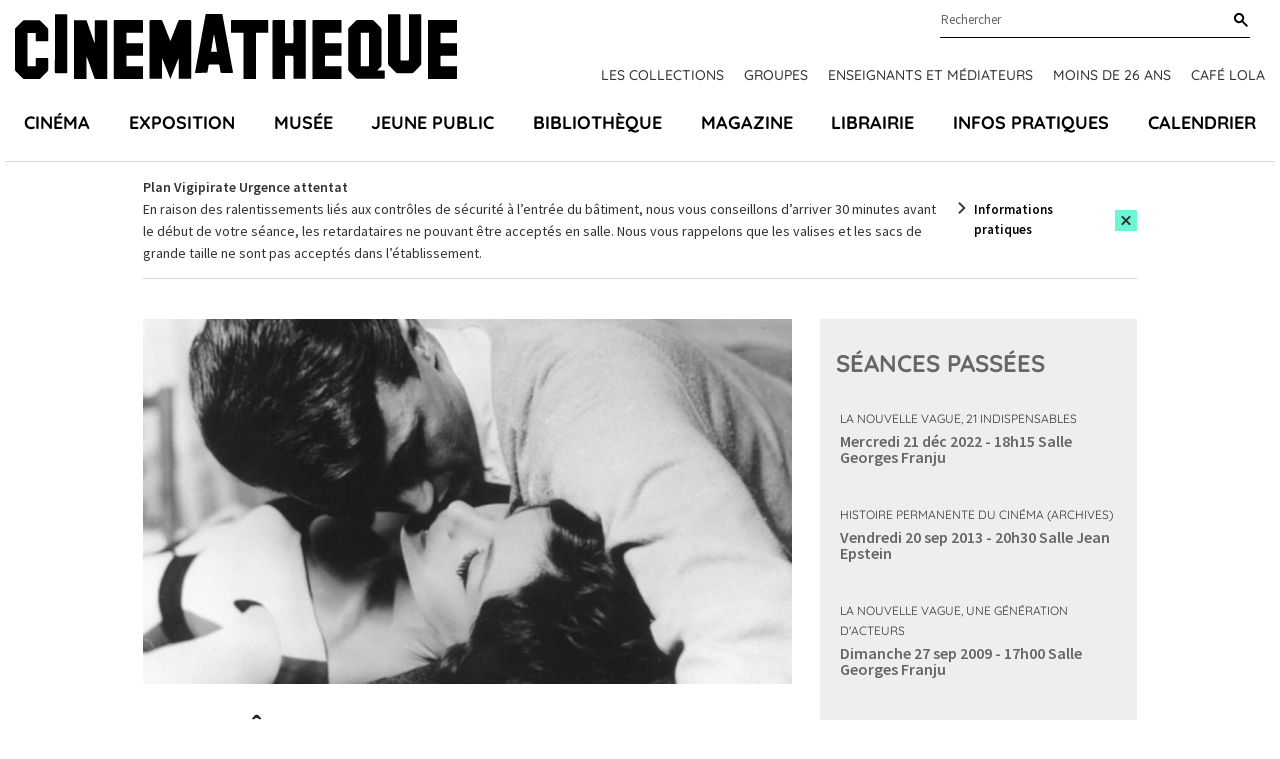

--- FILE ---
content_type: text/html; charset=UTF-8
request_url: https://www.cinematheque.fr/film/49455.html
body_size: 9043
content:
<!DOCTYPE html>
<html lang="fr">
<head>
<base href="https://www.cinematheque.fr/" />
<title>Le Bel âge (Pierre Kast, 1960) - La Cinémathèque française</title>
<meta name="robots" content="index,follow">


    <meta charset="UTF-8">
    <meta http-equiv="X-UA-Compatible" content="IE=edge">
    <meta name="viewport" content="width=device-width, initial-scale=1.0">

    <!-- CSS -->
        <link rel="apple-touch-icon" sizes="57x57" href="static/apps/cinematheque_templates/img/favicon/apple-icon-57x57.png">
    <link rel="apple-touch-icon" sizes="60x60" href="static/apps/cinematheque_templates/img/favicon/apple-icon-60x60.png">
    <link rel="apple-touch-icon" sizes="72x72" href="static/apps/cinematheque_templates/img/favicon/apple-icon-72x72.png">
    <link rel="apple-touch-icon" sizes="76x76" href="static/apps/cinematheque_templates/img/favicon/apple-icon-76x76.png">
    <link rel="apple-touch-icon" sizes="114x114" href="static/apps/cinematheque_templates/img/favicon/apple-icon-114x114.png">
    <link rel="apple-touch-icon" sizes="120x120" href="static/apps/cinematheque_templates/img/favicon/apple-icon-120x120.png">
    <link rel="apple-touch-icon" sizes="144x144" href="static/apps/cinematheque_templates/img/favicon/apple-icon-144x144.png">
    <link rel="apple-touch-icon" sizes="152x152" href="static/apps/cinematheque_templates/img/favicon/apple-icon-152x152.png">
    <link rel="apple-touch-icon" sizes="180x180" href="static/apps/cinematheque_templates/img/favicon/apple-icon-180x180.png">
    <link rel="icon" type="image/png" sizes="192x192" href="static/apps/cinematheque_templates/img/favicon/android-icon-192x192.png">
    <link rel="icon" type="image/png" sizes="32x32" href="static/apps/cinematheque_templates/img/favicon/favicon-32x32.png">
    <link rel="icon" type="image/png" sizes="96x96" href="static/apps/cinematheque_templates/img/favicon/favicon-96x96.png">
    <link rel="icon" type="image/png" sizes="16x16" href="static/apps/cinematheque_templates/img/favicon/favicon-16x16.png">
    <link rel="manifest" href="static/apps/cinematheque_templates/img/favicon/manifest.json">
    <meta name="msapplication-TileColor" content="#ffffff">
    <meta name="msapplication-TileImage" content="static/apps/cinematheque_templates/img/favicon/ms-icon-144x144.png">
    <meta name="theme-color" content="#ffffff">

    
    <link rel="stylesheet" href="static/apps/cinematheque_templates/css/fonts.css?1657723286">
    <link rel="stylesheet" href="static/apps/cinematheque_templates/css/standard.css?1727791936">

    <!-- Google Tag Manager -->
    <script>(function(w,d,s,l,i){w[l]=w[l]||[];w[l].push({'gtm.start':
    new Date().getTime(),event:'gtm.js'});var f=d.getElementsByTagName(s)[0],
    j=d.createElement(s),dl=l!='dataLayer'?'&l='+l:'';j.async=true;j.src=
    'https://www.googletagmanager.com/gtm.js?id='+i+dl;f.parentNode.insertBefore(j,f);
    })(window,document,'script','dataLayer','GTM-KTJFF9F');</script>
    <!-- End Google Tag Manager -->

    <script type="text/javascript" defer="defer" src="https://extend.vimeocdn.com/ga/6018340.js"></script>

<meta property="og:image" content="https://www.cinematheque.fr/media/01-films/bel-age-pierre-kast.jpg">
                    <meta property="og:image:type" content="image/jpeg">
                    <meta property="og:image:width" content="1200">
                    <meta property="og:image:height" content="675">
                    <meta property="og:image:alt" content="Le Bel âge">


<script>
  var _paq = window._paq = window._paq || [];
  /* tracker methods like "setCustomDimension" should be called before "trackPageView" */
  _paq.push(['trackPageView']);
  _paq.push(['enableLinkTracking']);
  (function() {
    var u="https://cinematheque.matomo.cloud/";
    _paq.push(['setTrackerUrl', u+'matomo.php']);
    _paq.push(['setSiteId', '1']);
    var d=document, g=d.createElement('script'), s=d.getElementsByTagName('script')[0];
    g.async=true; g.src='//cdn.matomo.cloud/cinematheque.matomo.cloud/matomo.js'; s.parentNode.insertBefore(g,s);
  })();
</script>

</head>

<body class="page-home">

<noscript>
    <iframe src="//www.googletagmanager.com/ns.html?id=GTM-KTJFF9F"
            height="0" width="0" style="display:none;visibility:hidden"></iframe>
</noscript>



<!-- Google Tag Manager (noscript) -->
<noscript><iframe src="https://www.googletagmanager.com/ns.html?id=GTM-KTJFF9F"
height="0" width="0" style="display:none;visibility:hidden"></iframe></noscript>
<!-- End Google Tag Manager (noscript) -->

<div class="main">
    <div class="menu-mobile-header Fixed bg-white">
        <div class="row">
            <div class="columns large-12 text-center">
                <a href="#menu-mobile" id="hamburger"><span></span></a>
                <a class="logo-mobile text-black" aria-label="Home" rel="Home"
                   href="https://www.cinematheque.fr/">
                    <svg width='108' height='16' focusable='false'><use xlink:href='/static/apps/cinematheque_templates/img/svg-defs.svg#logo'></use></svg>
                </a>
            </div>
        </div>
    </div>

<div id="menu">

    <div id="menu-principal" class="js-sticky menu relative pt-3.5">
    <div class="logo-content container container-lg-large">
        <div class="relative flex justify-between">
            <a id="logo" class="text-black" aria-label="Home" rel="home"
               href="https://www.cinematheque.fr/">
                <svg width='442' height='65' focusable='false'>
                    <use xlink:href='/static/apps/cinematheque_templates/img/svg-defs.svg#logo'></use>
                </svg>
            </a>

            <div class="pre-main-nav">
                <div class="sub-header flex justify-end relative">
                    <div class="wrap-search relative">
                        
<form action="https://www.cinematheque.fr/recherche.html" method="get">
    
<div class="form-field autocomplete-component relative"
     x-data="autocomplete"
>
    <div class="relative">
        <input type="text"
               name="t"
               id="menu-search"
               class="input-text"
               placeholder="Rechercher"
               autocomplete="off"
               data-request-url="https://www.cinematheque.fr/recherche/suggest.html"
               data-query-search-param="t"
               x-ref="input"
               x-on:keyup.esc="open = false"
               x-on:input="loadSuggestions($el.value, true)"
               x-on:keydown.arrow-down.stop.prevent="highlightNext()"
               x-on:keydown.arrow-up.stop.prevent="highlightPrevious()"
               x-on:keydown.enter.stop.prevent="handleEnterKeypressSearch()"
        >
        <label for="menu-search" class="sr-only">
            Rechercher        </label>

        <button type="submit"
                class="button-search text-black"
                aria-label="Rechercher"
                x-ref="submit"
        >
            <svg width='14' height='14' focusable='false'>
                <use xlink:href='/static/apps/cinematheque_templates/img/svg-defs.svg#search'></use>
            </svg>
        </button>

        <div class="suggestions"
             x-cloak
             x-show="open"
             x-on:click.outside="open = false"
        >
            <ul role="listbox"
                aria-label="Résultats trouvés"
                x-ref="results"
            >
                <template x-if="suggestions.length">
                    <template x-for="(suggestion, index) in suggestions">
                        <li
                            role="option"
                            x-bind:aria-selected="index === highlightedIndex"
                            x-bind:data-suggestion-id="suggestion.id"
                            x-bind:data-suggestion-label="suggestion.label"
                        >
                            <a class="autocomplete-link"
                               x-bind:href="suggestion.url"
                               x-bind:class="{
                                   'active': index === highlightedIndex || suggestion.id === suggestionId,
                               }"
                            >
                                <span x-text="suggestion.label"></span>
                                <template x-if="suggestion.type">
                                    <span class="suggestion-type">
                                        (<span class="suggestion-type" x-text="suggestion.type"></span>)
                                    </span>
                                </template>
                            </a>
                        </li>
                    </template>
                </template>
                <template x-if="!suggestions.length">
                    <li class="cursor-default select-none px-4 py-2">Pas de résultat</li>
                </template>
            </ul>
        </div>
    </div>
</div>
</form>

                    </div>
                </div>
                                    <div class="topNav flex font-title font-medium uppercase">
                        <a class="text-sm text-gray-300 topnav-link" href="https://www.cinematheque.fr/les-collections-de-la-cinematheque-francaise.html">Les collections</a><a class="text-sm text-gray-300 topnav-link" href="https://www.cinematheque.fr/groupes-2025-2026.html">Groupes</a><a class="text-sm text-gray-300 topnav-link" href="https://www.cinematheque.fr/formations-et-partenariats/enseignants-et-mediateurs.html">Enseignants et m&eacute;diateurs</a><a class="text-sm text-gray-300 topnav-link" href="https://www.cinematheque.fr/moins-de-26-ans-et-etudiants.html">Moins de 26 ans</a><a class="text-sm text-gray-300 topnav-link" href="https://www.cinematheque.fr/cafe-lola.html">Caf&eacute; Lola</a>                    </div>
                            </div>
        </div>
    </div>

            <div class="js-navbar container container-lg-large">
            <div class="main-navigation-wrap">
                <ul class="main-navigation flex justify-between p-0 m-0 font-title text-lg font-bold uppercase">
                                            <li class="relative item list-none">
                            <a class="nav-a" href="https://www.cinematheque.fr/cinema.html">Cin&eacute;ma</a>                        </li>
                                            <li class="relative item list-none">
                            <a class="nav-a" href="https://www.cinematheque.fr/exposition.html">Exposition</a>                        </li>
                                            <li class="relative item list-none">
                            <a class="nav-a" href="https://www.cinematheque.fr/musee-melies-la-magie-du-cinema.html">Mus&eacute;e</a>                        </li>
                                            <li class="relative item list-none">
                            <a class="nav-a" href="https://www.cinematheque.fr/jeune-public.html">Jeune public</a>                        </li>
                                            <li class="relative item list-none">
                            <a class="nav-a" href="https://www.cinematheque.fr/bibliotheque.html">Biblioth&egrave;que</a>                        </li>
                                            <li class="relative item list-none">
                            <a class="nav-a" href="https://www.cinematheque.fr/magazine.html">Magazine</a>                        </li>
                                            <li class="relative item list-none">
                            <a class="nav-a" href="https://www.cinematheque.fr/librairie.html">Librairie</a>                        </li>
                                            <li class="relative item list-none">
                            <a class="nav-a" href="https://www.cinematheque.fr/informations-pratiques.html">Infos pratiques</a>                        </li>
                                            <li class="relative item list-none">
                            <a class="nav-a" href="https://www.cinematheque.fr/calendrier/#aujourdhui">Calendrier</a>                        </li>
                                    </ul>
            </div>
        </div>
    </div>

</div>
    <div class="cinematheque-alert hidden js-alert relative"
         data-alert-id="6_1697572765">
        <div class="container">
            <div class="cinematheque-alert--wrapper relative text-sm flex items-center justify-center py-3.5">
                <div class="content">
                    <p><strong>Plan Vigipirate Urgence attentat</strong></p>
<p>En raison des ralentissements li&eacute;s aux contr&ocirc;les de s&eacute;curit&eacute; &agrave; l&rsquo;entr&eacute;e du b&acirc;timent, nous vous conseillons d&rsquo;arriver 30 minutes avant le d&eacute;but de votre s&eacute;ance, les retardataires ne pouvant &ecirc;tre accept&eacute;s en salle. Nous vous rappelons que les valises et les sacs de grande taille ne sont pas accept&eacute;s dans l&rsquo;&eacute;tablissement.</p>                </div>
                <div class="cta">
                                            <a class="link" href="https://www.cinematheque.fr/informations-pratiques.html">Informations pratiques</a>
                                        <button type="button"
                            class="flex items-center justify-center py-1 px-1 cinematheque-alert-close btn bg-primary js-close-alert"
                            aria-label="Close this alert">
                        <svg width='12' height='11' focusable='false'>
                            <use xlink:href='/static/apps/cinematheque_templates/img/svg-defs.svg#close'></use>
                        </svg>
                    </button>
                </div>
            </div>
        </div>
    </div>
    

<div class="film-item">
    <section class="film" data-magellan-destination="film" id="film">
        <div class="container flex-container">
            <div class="w-full lg:w-8/12 main-content">
                <div class="wysiwyg">
                                            <figure class="block mb-8">
                            <img class="affiche w-full" src="https://www.cinematheque.fr/cache/media/01-films/bel-age-pierre-kast/s,910-17d139.jpg" alt="Le Bel âge"/>
                            <figcaption></figcaption>
                        </figure>
                        
                                            <h1 class="title mb-2">
                            Le Bel âge                                                    </h1>
                    
                    <div class="film-info">
                                                    <div class="director font-semibold mb-2">Pierre Kast</div>
                                                <div class="">France / 1960                            / 100 min                                                        </div>
                        <div class="adaptation">D'après la nouvelle <em>Un vieil imbécile</em> d'Alberto Moravia.</div>

                        <div class="generic custom-container-color-normal"><p>Avec Jacques Doniol-Valcroze, Jean-Claude Brialy, Loleh Bellon, Alexandra Stewart.</p></div>
                    </div>

                    <div class="synopsys custom-container-color-normal my-3">
                        <p>Amis et séducteurs impénitents, des hommes d'âge différents partagent ensemble leurs idées divergentes sur l'amour et le libertinage.</p>                    </div>

                    <div class="custom-container-color-normal">
                                            </div>

                    
                    <div class="mention my-3">
                                            </div>
                </div>

                                    <hr class="my-8 w-5/12">

                    <section class="generique" data-magellan-destination="generique" id="generique">
                        <h2 class="text-anthracite3">
                            Générique                        </h2>
                                                    <div class="fonction-container">
                                                                <span class="fonction">
                                Réalisateur</span> :

                                Pierre Kast                            </div>
                                                        <div class="fonction-container">
                                                                <span class="fonction">
                                Assistant réalisateur</span> :

                                Noël Burch                            </div>
                                                        <div class="fonction-container">
                                                                <span class="fonction">
                                Scénaristes</span> :

                                Pierre Kast, Jacques Doniol-Valcroze                            </div>
                                                        <div class="fonction-container">
                                                                <span class="fonction">
                                Auteur de l'oeuvre originale</span> :

                                Alberto Moravia d'après la nouvelle "Un vieil imbécile" (premier épisode)                            </div>
                                                        <div class="fonction-container">
                                                                <span class="fonction">
                                Dialoguistes</span> :

                                Pierre Kast, Jacques Doniol-Valcroze                            </div>
                                                        <div class="fonction-container">
                                                                <span class="fonction">
                                Sociétés de production</span> :

                                Les Films du Centaure, Les Films d'aujourd'hui, Paris Overseas Films (Paris), Son et Lumière (Paris)                            </div>
                                                        <div class="fonction-container">
                                                                <span class="fonction">
                                Producteur</span> :

                                Paul  deRoubaix                            </div>
                                                        <div class="fonction-container">
                                                                <span class="fonction">
                                Directeur de production</span> :

                                Georges Bouvier                            </div>
                                                        <div class="fonction-container">
                                                                <span class="fonction">
                                Distributeur d'origine</span> :

                                Columbia Pictures                            </div>
                                                        <div class="fonction-container">
                                                                <span class="fonction">
                                Directeurs de la photographie</span> :

                                Ghislain Cloquet, Sacha Vierny                            </div>
                                                        <div class="fonction-container">
                                                                <span class="fonction">
                                Cadreurs</span> :

                                Pierre Lhomme, Philippe Brun                            </div>
                                                        <div class="fonction-container">
                                                                <span class="fonction">
                                Ingénieur du son</span> :

                                Michel Fano                            </div>
                                                        <div class="fonction-container">
                                                                <span class="fonction">
                                Compositeurs de la musique originale</span> :

                                Georges Delerue, Alain Goraguer                            </div>
                                                        <div class="fonction-container">
                                                                <span class="fonction">
                                Maquilleur</span> :

                                Irène Lhomme                            </div>
                                                        <div class="fonction-container">
                                                                <span class="fonction">
                                Monteurs</span> :

                                Yannick Bellon, Etiennette Muse, Renée Lichtig                            </div>
                                                        <div class="fonction-container">
                                                                <span class="fonction">
                                Script</span> :

                                Sophie Becker                            </div>
                                                        <div class="fonction-container">
                                                                <span class="fonction">
                                Régisseur</span> :

                                Robert Porte                            </div>
                                                        <div class="fonction-container">
                                                                <span class="fonction">
                                Photographe de plateau</span> :

                                Jean Schmidt                            </div>
                                                        <div class="fonction-container">
                                                                <span class="fonction">
                                Interprètes</span> :

                                Giani Esposito (Claude), Jacques Doniol-Valcroze (Jacques), Françoise Prévost (Françoise), Marcel Pagliero (Steph), Alexandra Stewart (Alexandra), Loleh Bellon (Anne), Françoise Brion (Carla), Jean-Claude Brialy (Jean-Claude), Ursula Kübler (Ursula), Hubert Noël (Lucien), Boris Vian (Boris), Virginie Vitry (Virginie), Barbara Aptekman (Barbara), Anne Colette (Marie, la comptable), Edith Scob (Edith, la nouvelle comptable), Rolande Tisseyre (Rolande), Claudie Bourlon (Marie)                            </div>
                                                </section>
                            </div>

            <div class="w-full lg:w-4/12 sidebar">
                <section class="seances-list" data-magellan-destination="seances" id="seances">
                    <div class="content">

                                                    <div class="shows past pt-7.5 pb-7.5 bg-gray-200">
                                <h2 class="text-anthracite3 px-4 mb-8">Séances passées</h2>
                                <div class="show seances bg-gray-200">
    <div class="mb-8">
        <div class="cycle-wrap mb-4 uppercase font-title text-xs">
            <a href="cycle/la-nouvelle-vague-21-indispensables-1011.html" class="cycle-title">La Nouvelle Vague, 21 indispensables</a>        </div>
        <div class="infos mb-2">
            <a href="seance/38308.html"
               class="date-salle inline-block mb-2 text-lg font-semibold underline ">
                <span class="datetime text-gray-300 block">Mercredi 21 déc 2022 - 18h15</span>
                <span class="salle text-anthracite3 block">Salle Georges Franju</span>
            </a>
                    </div>
        <ul class="seance-detail m-0 p-0 list-none composite single">
                            <li class="active">
                    <span class="this">
                        <a href="film/49455.html"
                           class="block font-semibold text-gray-300">Le Bel âge</a>
                    </span>
                    <p class="text-sm">Pierre Kast / France / 1960 / 100 min / 35mm</p>
                </li>
                        </ul>
            </div>

    </div>
<div class="show seances bg-gray-200">
    <div class="mb-8">
        <div class="cycle-wrap mb-4 uppercase font-title text-xs">
            <a href="cycle/histoire-permanente-du-cinema-archives-32.html" class="cycle-title">Histoire permanente du cinéma (Archives)</a>        </div>
        <div class="infos mb-2">
            <a href="seance/5480.html"
               class="date-salle inline-block mb-2 text-lg font-semibold underline ">
                <span class="datetime text-gray-300 block">Vendredi 20 sep 2013 - 20h30</span>
                <span class="salle text-anthracite3 block">Salle Jean Epstein</span>
            </a>
                    </div>
        <ul class="seance-detail m-0 p-0 list-none composite single">
                            <li class="active">
                    <span class="this">
                        <a href="film/49455.html"
                           class="block font-semibold text-gray-300">Le Bel âge</a>
                    </span>
                    <p class="text-sm">Pierre Kast / France / 1960 / 100 min / 35mm</p>
                </li>
                        </ul>
            </div>

    </div>
<div class="show seances bg-gray-200">
    <div class="mb-8">
        <div class="cycle-wrap mb-4 uppercase font-title text-xs">
            <a href="cycle/la-nouvelle-vague-une-generation-d-acteurs-223.html" class="cycle-title">La Nouvelle Vague, une génération d'acteurs</a>        </div>
        <div class="infos mb-2">
            <a href="seance/17671.html"
               class="date-salle inline-block mb-2 text-lg font-semibold underline ">
                <span class="datetime text-gray-300 block">Dimanche 27 sep 2009 - 17h00</span>
                <span class="salle text-anthracite3 block">Salle Georges Franju</span>
            </a>
                    </div>
        <ul class="seance-detail m-0 p-0 list-none composite single">
                            <li class="active">
                    <span class="this">
                        <a href="film/49455.html"
                           class="block font-semibold text-gray-300">Le Bel âge</a>
                    </span>
                    <p class="text-sm">Pierre Kast / France / 1960 / 100 min</p>
                </li>
                        </ul>
            </div>

    </div>
<div class="show seances bg-gray-200">
    <div class="mb-8">
        <div class="cycle-wrap mb-4 uppercase font-title text-xs">
            <a href="cycle/dandysmes-311.html" class="cycle-title">Dandysmes</a>        </div>
        <div class="infos mb-2">
            <a href="seance/22545.html"
               class="date-salle inline-block mb-2 text-lg font-semibold underline ">
                <span class="datetime text-gray-300 block">Jeudi 23 mar 2006 - 19h30</span>
                <span class="salle text-anthracite3 block">Salle Georges Franju</span>
            </a>
                    </div>
        <ul class="seance-detail m-0 p-0 list-none composite single">
                            <li class="active">
                    <span class="this">
                        <a href="film/49455.html"
                           class="block font-semibold text-gray-300">Le Bel âge</a>
                    </span>
                    <p class="text-sm">Pierre Kast / France / 1960 / 100 min</p>
                </li>
                        </ul>
            </div>

    </div>
                            </div>
                                                </div>
                </section>
            </div>
        </div>
    </section>
</div>



<footer>
    <div class="container">
        <div class="wrap">
            <div class="w-full lg:w-3/12 footer-left">
                <svg width='180' height='27' class="mb-4">
                    <use xlink:href='/static/apps/cinematheque_templates/img/svg-defs.svg#logo'></use>
                </svg>
                <p class="text-sm mb-2">51 Rue de Bercy, 75012 Paris</p>
                <div class="text-sm access mb-8 flex flex-row md:flex-col">
                    <div class="mb-2">M° Bercy Lignes</div>
                    <div class="flex pastilles">
                        <span class="pastille metro purple flex items-center justify-center">14</span>
                        <span class="pastille metro green flex items-center justify-center ml-2">6</span>
                    </div>
                </div>
            </div>
            <div class="w-full lg:w-8/12 ">
                <section class="showcase justify-between items-center bg-primary relative">
                    <div class="title font-title font-bold uppercase">
                        Restez informés                    </div>
                    <a href="http://form.crm.digitick.com/web/template/index/cinematheque/9ee8bed5-5944-45cd-8f30-6de50bb0c287"
                       target="_blank" class="btn flex items-center my-4 bg-black text-white text-sm">
                        <svg width='24' height='14' class="mr-2">
                            <use xlink:href='/static/apps/cinematheque_templates/img/svg-defs.svg#thinArrowRight'></use>
                        </svg>
                        Abonnez-vous à nos newsletters                    </a>
                    <div class="social">
                        <div class="socials">
    <a class="facebook icon" href="https://www.facebook.com/cinemathequefr" aria-label="lien facebook" target="_blank">
        <svg width='20' height='20' focusable='false'><use xlink:href='/static/apps/cinematheque_templates/img/svg-defs.svg#facebook'></use></svg>
    </a>
    <a class="twitter icon" href="https://twitter.com/cinemathequefr" aria-label="lien twitter" target="_blank">
        <svg width='22' height='17' focusable='false'><use xlink:href='/static/apps/cinematheque_templates/img/svg-defs.svg#twitter'></use></svg>
    </a>
    <a class="instagram icon" href="https://instagram.com/cinemathequefr" aria-label="lien instagram" target="_blank">
        <svg width='20' height='20' focusable='false'><use xlink:href='/static/apps/cinematheque_templates/img/svg-defs.svg#instagram'></use></svg>
    </a>
    <a class="tiktok icon" href="https://www.tiktok.com/@cinemathequefr?" aria-label="lien tiktok" target="_blank">
        <svg width='20' height='20' focusable='false'><use xlink:href='/static/apps/cinematheque_templates/img/svg-defs.svg#tiktok'></use></svg>
    </a>
    <a class="vimeo icon" href="https://vimeo.com/cinemathequefr" aria-label="lien vimeo" target="_blank">
        <svg width='20' height='20' focusable='false'><use xlink:href='/static/apps/cinematheque_templates/img/svg-defs.svg#vimeo'></use></svg>
    </a>
</div>
                    </div>
                </section>

                <div class="menu-footer-wrap">
                                            <ul class="justify-between menu-footer">
                                                            <li class="menu-item">
                                    <div class="title font-title font-bold text-base uppercase">
                                        <div>La cin&eacute;math&egrave;que fran&ccedil;aise</div>                                    </div>

                                    <div class="submenu">
                                        <div class="submenu-item"><a class="hover:text-primary" href="https://www.cinematheque.fr/informations-institutionnelles.html">Informations institutionnelles</a></div><div class="submenu-item"><a class="hover:text-primary" href="https://www.cinematheque.fr/les-collections-de-la-cinematheque-francaise/enrichir-les-collections.html">Devenir membre de la Cin&eacute;math&egrave;que</a></div><div class="submenu-item"><a class="hover:text-primary" href="https://www.cinematheque.fr/les-editions-de-la-cinematheque-francaise.html">Les &eacute;ditions de la Cin&eacute;math&egrave;que fran&ccedil;aise</a></div><div class="submenu-item"><a class="hover:text-primary" href="https://www.cinematheque.fr/espace-pro/recrutement.html">Recrutement</a></div>                                    </div>
                                </li>
                                                            <li class="menu-item">
                                    <div class="title font-title font-bold text-base uppercase">
                                        <div>Particuliers</div>                                    </div>

                                    <div class="submenu">
                                        <div class="submenu-item"><a class="hover:text-primary" href="https://billetterie.cinematheque.fr/identification-css5-cinematheque-pg1007-pr1101.html">Espace client</a></div><div class="submenu-item"><a class="hover:text-primary" href="https://www.cinematheque.fr/abonnements-et-cartes.html">Abonnements et cartes</a></div><div class="submenu-item"><a class="hover:text-primary" href="https://www.cinematheque.fr/offres-reservees-aux-libre-pass.html">Offres r&eacute;serv&eacute;es aux abonn&eacute;s</a></div><div class="submenu-item"><a class="hover:text-primary" href="https://www.cinematheque.fr/accessibilite.html">Accessibilit&eacute;</a></div><div class="submenu-item"><a class="hover:text-primary" href="https://www.cinematheque.fr/contactez-nous.html">Contactez-nous</a></div><div class="submenu-item"><a class="hover:text-primary" href="https://form.crm.digitick.com/web/template/index/cinematheque/9ee8bed5-5944-45cd-8f30-6de50bb0c287">Abonnez-vous &agrave; nos newsletters</a></div>                                    </div>
                                </li>
                                                            <li class="menu-item">
                                    <div class="title font-title font-bold text-base uppercase">
                                        <div>Professionnels</div>                                    </div>

                                    <div class="submenu">
                                        <div class="submenu-item"><a class="hover:text-primary" href="https://www.cinematheque.fr/salle-de-presse.html">Presse</a></div><div class="submenu-item"><a class="hover:text-primary" href="https://www.cinematheque.fr/mecenat.html">M&eacute;c&eacute;nat</a></div><div class="submenu-item"><a class="hover:text-primary" href="https://www.cinematheque.fr/espace-pro/privatisations.html">Privatisations</a></div><div class="submenu-item"><a class="hover:text-primary" href="https://www.cinematheque.fr/espace-pro/itinerances.html">Itin&eacute;rances des expositions</a></div><div class="submenu-item"><a class="hover:text-primary" href="https://www.cinematheque.fr/espace-pro/prises-de-vue-et-tournages.html">Prises de vues et tournages</a></div><div class="submenu-item"><a class="hover:text-primary" href="https://www.cinematheque.fr/espace-pro/marches-publics.html">March&eacute;s publics</a></div>                                    </div>
                                </li>
                                                    </ul>
                                    </div>
            </div>
            <div class="w-full lg:w-1/12"></div>
        </div>
    </div>

    <div class="container">
                    <div class="text-sm text-center footer-bottom-links">
                <a class="footer-bottom-links--item text-gray-300" href="https://www.cinematheque.fr/mentions-legales.html">Cr&eacute;dits et mentions l&eacute;gales</a><a class="footer-bottom-links--item text-gray-300" href="https://www.cinematheque.fr/cgu.html">CGU</a><a class="footer-bottom-links--item text-gray-300" href="https://www.cinematheque.fr/politique-relative-aux-donnees-a-caractere-personnel-du-site-cinematheque-fr.html">Donn&eacute;es personnelles</a><a class="footer-bottom-links--item text-gray-300" href="https://www.cinematheque.fr/gestion-des-cookies.html">Gestion des cookies</a>            </div>
            </div>
</footer>

    <nav id="menu-mobile">
        <ul>
            <li><a href="https://www.cinematheque.fr/cinema.html">Cin&eacute;ma</a></li><li><a href="https://www.cinematheque.fr/exposition.html">Exposition</a></li><li><a href="https://www.cinematheque.fr/musee-melies-la-magie-du-cinema.html">Mus&eacute;e</a></li><li><a href="https://www.cinematheque.fr/jeune-public.html">Jeune public</a></li><li><a href="https://www.cinematheque.fr/bibliotheque.html">Biblioth&egrave;que</a></li><li><a href="https://www.cinematheque.fr/magazine.html">Magazine</a></li><li><a href="https://www.cinematheque.fr/librairie.html">Librairie</a></li><li><a href="https://www.cinematheque.fr/informations-pratiques.html">Infos pratiques</a></li><li><a href="https://www.cinematheque.fr/calendrier/#aujourdhui">Calendrier</a></li>
            <!-- Submenu -->
                            <li class="item-submenu"><a href="https://www.cinematheque.fr/les-collections-de-la-cinematheque-francaise.html">Les collections</a></li><li class="item-submenu"><a href="https://www.cinematheque.fr/groupes-2025-2026.html">Groupes</a></li><li class="item-submenu"><a href="https://www.cinematheque.fr/formations-et-partenariats/enseignants-et-mediateurs.html">Enseignants et m&eacute;diateurs</a></li><li class="item-submenu"><a href="https://www.cinematheque.fr/moins-de-26-ans-et-etudiants.html">Moins de 26 ans</a></li><li class="item-submenu"><a href="https://www.cinematheque.fr/cafe-lola.html">Caf&eacute; Lola</a></li>            
            <li>
                <form method="get" action="https://www.cinematheque.fr/recherche.html" class="row">
                    <input type="text" placeholder="Rechercher..." value="" name="t">
                    <input type="submit" value="ok">
                </form>
            </li>
        </ul>
    </nav>
</div> <!-- ./main -->

<script> var qazy_image = "[data-uri]";  </script>
<script src="static/apps/cinematheque_templates/js/build.min.js?v=3.5"></script>
<script src="static/apps/cinematheque_templates/js/app.js?v=3.5"></script>

<script>
    $(document).foundation({
        equalizer: {
            // Specify if Equalizer should make elements equal height once they become stacked.
            equalize_on_stack: false,
            // Allow equalizer to resize hidden elements
            act_on_hidden_el: false
        }
    });

    $(document).ready(function () {
        $(document).foundation('equalizer', 'reflow');
        $(document).foundation('magellan', 'reflow');
    });
</script>
<script type="text/javascript">
    window.tacOverrideLang = {"adblock":"Bonjour! Ce site joue la transparence et vous donne le choix des services tiers \u00e0 activer.","adblock_call":"Merci de d\u00e9sactiver votre adblocker pour commencer la personnalisation.","reload":"Recharger la page","alertBigScroll":"En continuant de d\u00e9filer,","alertBigClick":"En poursuivant votre navigation,","alertBig":"vous acceptez l'utilisation de services tiers pouvant installer des cookies","alertBigPrivacy":"Ce site utilise des cookies et vous donne le contr\u00f4le sur ce que vous souhaitez activer","alertSmall":"Gestion des services","personalize":"Personnaliser","acceptAll":"Tout accepter","close":"Fermer","labelIconButton":"Gestion des cookies","alertBigTitle":"Notre site utilise des cookies,","alertBigContent":"Pour personnaliser et am\u00e9liorer votre confort d'utilisation. Nous utilisons essentiellement les donn\u00e9es statistiques \u00e0 des fins de performance et d'optimisation et pour vous apporter une meilleure exp\u00e9rience.<br> Pour obtenir davantage d'informations ou pour modifier vos pr\u00e9f\u00e9rences, cliquez sur le bouton \u00ab Personnaliser \u00bb.","alertBigContentMore":"Pour en savoir plus sur ces cookies et le traitement de vos donn\u00e9es personnelles, consultez notre","alertBigContentLabelLink":"politique de confidentialit\u00e9","all":"Pr\u00e9f\u00e9rences pour tout les services","info":"Protection de votre vie priv\u00e9e","disclaimer":"Lorsque vous naviguez sur notre site, des cookies sont d\u00e9pos\u00e9s sur votre navigateur. Pour certains d\u2019entre eux, votre consentement est n\u00e9cessaire. Cliquez sur chaque cat\u00e9gorie de cookies pour activer ou d\u00e9sactiver leur utilisation. Pour b\u00e9n\u00e9ficier de l\u2019ensemble des fonctionnalit\u00e9s propos\u00e9 par notre site (am\u00e9lioration du site gr\u00e2ce aux statistiques de navigation, etc.), il est conseill\u00e9 de garder l\u2019activation des diff\u00e9rentes cat\u00e9gories de cookies.","disclaimerMoreInfoTxt":"Pour en savoir plus sur les cookies, les donn\u00e9es que nous utilisons, les traitements que nous r\u00e9alisons et les partenaires avec qui nous travaillons, vous pouvez consulter notre","disclaimerMoreInfoBtnLabel":"politique de confidentialit\u00e9","allow":"Autoriser","deny":"Interdire","noCookie":"Ce service ne d\u00e9pose aucun cookie.","useCookie":"Ce service peut d\u00e9poser","useCookieCurrent":"Ce service a d\u00e9pos\u00e9","useNoCookie":"Ce service n'a d\u00e9pos\u00e9 aucun cookie.","more":"En savoir plus","source":"Voir le site officiel","noServices":"Ce site n'utilise aucun cookie n\u00e9cessitant votre consentement.","toggleInfoBox":"Afficher\/masquer les informations sur le stockage des cookies","title":"Panneau de gestion des cookies","cookieDetail":"D\u00e9tail des cookies","ourSite":"sur notre site","newWindow":"(nouvelle fen\u00eatre)","allowAll":"Tout accepter","denyAll":"Tout refuser","fallback":"est d\u00e9sactiv\u00e9.","ads":{"title":"R\u00e9gies publicitaires","details":"Les r\u00e9gies publicitaires permettent de g\u00e9n\u00e9rer des revenus en commercialisant les espaces publicitaires du site."},"analytic":{"title":"Mesure d'audience","details":"Les services de mesure d'audience permettent de g\u00e9n\u00e9rer des statistiques de fr\u00e9quentation utiles \u00e0 l'am\u00e9lioration du site."},"social":{"title":"R\u00e9seaux sociaux","details":"Les r\u00e9seaux sociaux permettent d'am\u00e9liorer la convivialit\u00e9 du site et aident \u00e0 sa promotion via les partages."},"video":{"title":"Vid\u00e9os","details":"Les services de partage de vid\u00e9o permettent d'enrichir le site de contenu multim\u00e9dia et augmentent sa visibilit\u00e9."},"comment":{"title":"Commentaires","details":"Les gestionnaires de commentaires facilitent le d\u00e9p\u00f4t de vos commentaires et luttent contre le spam."},"support":{"title":"Support","details":"Les services de support vous permettent d'entrer en contact avec l'\u00e9quipe du site et d'aider \u00e0 son am\u00e9lioration."},"api":{"title":"APIs","details":"Les APIs permettent de charger des scripts : g\u00e9olocalisation, moteurs de recherche, traductions, ..."},"other":{"title":"Autre","details":"Services visant \u00e0 afficher du contenu web."},"mandatoryTitle":"Cookies obligatoires","mandatoryText":"Ce site utilise des cookies n\u00e9cessaires \u00e0 son bon fonctionnement qui ne peuvent pas \u00eatre d\u00e9sactiv\u00e9s.","mandatoryAllow":"Autoriser"};
</script>

<script type="text/javascript" src="https://cdn.novius.net/novius-tac/tarteaucitron-1.4.x.js"></script>

</body>
</html>


--- FILE ---
content_type: application/javascript
request_url: https://www.cinematheque.fr/static/apps/cinematheque_templates/js/app.js?v=3.5
body_size: 41346
content:
(()=>{var e,t={757:(e,t,n)=>{e.exports=n(666)},669:(e,t,n)=>{e.exports=n(609)},448:(e,t,n)=>{"use strict";var r=n(867),i=n(26),o=n(372),a=n(327),s=n(97),c=n(109),l=n(985),u=n(61),f=n(655),d=n(263);e.exports=function(e){return new Promise((function(t,n){var h,p=e.data,m=e.headers,v=e.responseType;function g(){e.cancelToken&&e.cancelToken.unsubscribe(h),e.signal&&e.signal.removeEventListener("abort",h)}r.isFormData(p)&&delete m["Content-Type"];var y=new XMLHttpRequest;if(e.auth){var _=e.auth.username||"",b=e.auth.password?unescape(encodeURIComponent(e.auth.password)):"";m.Authorization="Basic "+btoa(_+":"+b)}var w=s(e.baseURL,e.url);function x(){if(y){var r="getAllResponseHeaders"in y?c(y.getAllResponseHeaders()):null,o={data:v&&"text"!==v&&"json"!==v?y.response:y.responseText,status:y.status,statusText:y.statusText,headers:r,config:e,request:y};i((function(e){t(e),g()}),(function(e){n(e),g()}),o),y=null}}if(y.open(e.method.toUpperCase(),a(w,e.params,e.paramsSerializer),!0),y.timeout=e.timeout,"onloadend"in y?y.onloadend=x:y.onreadystatechange=function(){y&&4===y.readyState&&(0!==y.status||y.responseURL&&0===y.responseURL.indexOf("file:"))&&setTimeout(x)},y.onabort=function(){y&&(n(u("Request aborted",e,"ECONNABORTED",y)),y=null)},y.onerror=function(){n(u("Network Error",e,null,y)),y=null},y.ontimeout=function(){var t="timeout of "+e.timeout+"ms exceeded",r=e.transitional||f.transitional;e.timeoutErrorMessage&&(t=e.timeoutErrorMessage),n(u(t,e,r.clarifyTimeoutError?"ETIMEDOUT":"ECONNABORTED",y)),y=null},r.isStandardBrowserEnv()){var S=(e.withCredentials||l(w))&&e.xsrfCookieName?o.read(e.xsrfCookieName):void 0;S&&(m[e.xsrfHeaderName]=S)}"setRequestHeader"in y&&r.forEach(m,(function(e,t){void 0===p&&"content-type"===t.toLowerCase()?delete m[t]:y.setRequestHeader(t,e)})),r.isUndefined(e.withCredentials)||(y.withCredentials=!!e.withCredentials),v&&"json"!==v&&(y.responseType=e.responseType),"function"==typeof e.onDownloadProgress&&y.addEventListener("progress",e.onDownloadProgress),"function"==typeof e.onUploadProgress&&y.upload&&y.upload.addEventListener("progress",e.onUploadProgress),(e.cancelToken||e.signal)&&(h=function(e){y&&(n(!e||e&&e.type?new d("canceled"):e),y.abort(),y=null)},e.cancelToken&&e.cancelToken.subscribe(h),e.signal&&(e.signal.aborted?h():e.signal.addEventListener("abort",h))),p||(p=null),y.send(p)}))}},609:(e,t,n)=>{"use strict";var r=n(867),i=n(849),o=n(321),a=n(185);var s=function e(t){var n=new o(t),s=i(o.prototype.request,n);return r.extend(s,o.prototype,n),r.extend(s,n),s.create=function(n){return e(a(t,n))},s}(n(655));s.Axios=o,s.Cancel=n(263),s.CancelToken=n(972),s.isCancel=n(502),s.VERSION=n(288).version,s.all=function(e){return Promise.all(e)},s.spread=n(713),s.isAxiosError=n(268),e.exports=s,e.exports.default=s},263:e=>{"use strict";function t(e){this.message=e}t.prototype.toString=function(){return"Cancel"+(this.message?": "+this.message:"")},t.prototype.__CANCEL__=!0,e.exports=t},972:(e,t,n)=>{"use strict";var r=n(263);function i(e){if("function"!=typeof e)throw new TypeError("executor must be a function.");var t;this.promise=new Promise((function(e){t=e}));var n=this;this.promise.then((function(e){if(n._listeners){var t,r=n._listeners.length;for(t=0;t<r;t++)n._listeners[t](e);n._listeners=null}})),this.promise.then=function(e){var t,r=new Promise((function(e){n.subscribe(e),t=e})).then(e);return r.cancel=function(){n.unsubscribe(t)},r},e((function(e){n.reason||(n.reason=new r(e),t(n.reason))}))}i.prototype.throwIfRequested=function(){if(this.reason)throw this.reason},i.prototype.subscribe=function(e){this.reason?e(this.reason):this._listeners?this._listeners.push(e):this._listeners=[e]},i.prototype.unsubscribe=function(e){if(this._listeners){var t=this._listeners.indexOf(e);-1!==t&&this._listeners.splice(t,1)}},i.source=function(){var e;return{token:new i((function(t){e=t})),cancel:e}},e.exports=i},502:e=>{"use strict";e.exports=function(e){return!(!e||!e.__CANCEL__)}},321:(e,t,n)=>{"use strict";var r=n(867),i=n(327),o=n(782),a=n(572),s=n(185),c=n(875),l=c.validators;function u(e){this.defaults=e,this.interceptors={request:new o,response:new o}}u.prototype.request=function(e){"string"==typeof e?(e=arguments[1]||{}).url=arguments[0]:e=e||{},(e=s(this.defaults,e)).method?e.method=e.method.toLowerCase():this.defaults.method?e.method=this.defaults.method.toLowerCase():e.method="get";var t=e.transitional;void 0!==t&&c.assertOptions(t,{silentJSONParsing:l.transitional(l.boolean),forcedJSONParsing:l.transitional(l.boolean),clarifyTimeoutError:l.transitional(l.boolean)},!1);var n=[],r=!0;this.interceptors.request.forEach((function(t){"function"==typeof t.runWhen&&!1===t.runWhen(e)||(r=r&&t.synchronous,n.unshift(t.fulfilled,t.rejected))}));var i,o=[];if(this.interceptors.response.forEach((function(e){o.push(e.fulfilled,e.rejected)})),!r){var u=[a,void 0];for(Array.prototype.unshift.apply(u,n),u=u.concat(o),i=Promise.resolve(e);u.length;)i=i.then(u.shift(),u.shift());return i}for(var f=e;n.length;){var d=n.shift(),h=n.shift();try{f=d(f)}catch(e){h(e);break}}try{i=a(f)}catch(e){return Promise.reject(e)}for(;o.length;)i=i.then(o.shift(),o.shift());return i},u.prototype.getUri=function(e){return e=s(this.defaults,e),i(e.url,e.params,e.paramsSerializer).replace(/^\?/,"")},r.forEach(["delete","get","head","options"],(function(e){u.prototype[e]=function(t,n){return this.request(s(n||{},{method:e,url:t,data:(n||{}).data}))}})),r.forEach(["post","put","patch"],(function(e){u.prototype[e]=function(t,n,r){return this.request(s(r||{},{method:e,url:t,data:n}))}})),e.exports=u},782:(e,t,n)=>{"use strict";var r=n(867);function i(){this.handlers=[]}i.prototype.use=function(e,t,n){return this.handlers.push({fulfilled:e,rejected:t,synchronous:!!n&&n.synchronous,runWhen:n?n.runWhen:null}),this.handlers.length-1},i.prototype.eject=function(e){this.handlers[e]&&(this.handlers[e]=null)},i.prototype.forEach=function(e){r.forEach(this.handlers,(function(t){null!==t&&e(t)}))},e.exports=i},97:(e,t,n)=>{"use strict";var r=n(793),i=n(303);e.exports=function(e,t){return e&&!r(t)?i(e,t):t}},61:(e,t,n)=>{"use strict";var r=n(481);e.exports=function(e,t,n,i,o){var a=new Error(e);return r(a,t,n,i,o)}},572:(e,t,n)=>{"use strict";var r=n(867),i=n(527),o=n(502),a=n(655),s=n(263);function c(e){if(e.cancelToken&&e.cancelToken.throwIfRequested(),e.signal&&e.signal.aborted)throw new s("canceled")}e.exports=function(e){return c(e),e.headers=e.headers||{},e.data=i.call(e,e.data,e.headers,e.transformRequest),e.headers=r.merge(e.headers.common||{},e.headers[e.method]||{},e.headers),r.forEach(["delete","get","head","post","put","patch","common"],(function(t){delete e.headers[t]})),(e.adapter||a.adapter)(e).then((function(t){return c(e),t.data=i.call(e,t.data,t.headers,e.transformResponse),t}),(function(t){return o(t)||(c(e),t&&t.response&&(t.response.data=i.call(e,t.response.data,t.response.headers,e.transformResponse))),Promise.reject(t)}))}},481:e=>{"use strict";e.exports=function(e,t,n,r,i){return e.config=t,n&&(e.code=n),e.request=r,e.response=i,e.isAxiosError=!0,e.toJSON=function(){return{message:this.message,name:this.name,description:this.description,number:this.number,fileName:this.fileName,lineNumber:this.lineNumber,columnNumber:this.columnNumber,stack:this.stack,config:this.config,code:this.code,status:this.response&&this.response.status?this.response.status:null}},e}},185:(e,t,n)=>{"use strict";var r=n(867);e.exports=function(e,t){t=t||{};var n={};function i(e,t){return r.isPlainObject(e)&&r.isPlainObject(t)?r.merge(e,t):r.isPlainObject(t)?r.merge({},t):r.isArray(t)?t.slice():t}function o(n){return r.isUndefined(t[n])?r.isUndefined(e[n])?void 0:i(void 0,e[n]):i(e[n],t[n])}function a(e){if(!r.isUndefined(t[e]))return i(void 0,t[e])}function s(n){return r.isUndefined(t[n])?r.isUndefined(e[n])?void 0:i(void 0,e[n]):i(void 0,t[n])}function c(n){return n in t?i(e[n],t[n]):n in e?i(void 0,e[n]):void 0}var l={url:a,method:a,data:a,baseURL:s,transformRequest:s,transformResponse:s,paramsSerializer:s,timeout:s,timeoutMessage:s,withCredentials:s,adapter:s,responseType:s,xsrfCookieName:s,xsrfHeaderName:s,onUploadProgress:s,onDownloadProgress:s,decompress:s,maxContentLength:s,maxBodyLength:s,transport:s,httpAgent:s,httpsAgent:s,cancelToken:s,socketPath:s,responseEncoding:s,validateStatus:c};return r.forEach(Object.keys(e).concat(Object.keys(t)),(function(e){var t=l[e]||o,i=t(e);r.isUndefined(i)&&t!==c||(n[e]=i)})),n}},26:(e,t,n)=>{"use strict";var r=n(61);e.exports=function(e,t,n){var i=n.config.validateStatus;n.status&&i&&!i(n.status)?t(r("Request failed with status code "+n.status,n.config,null,n.request,n)):e(n)}},527:(e,t,n)=>{"use strict";var r=n(867),i=n(655);e.exports=function(e,t,n){var o=this||i;return r.forEach(n,(function(n){e=n.call(o,e,t)})),e}},655:(e,t,n)=>{"use strict";var r=n(155),i=n(867),o=n(16),a=n(481),s={"Content-Type":"application/x-www-form-urlencoded"};function c(e,t){!i.isUndefined(e)&&i.isUndefined(e["Content-Type"])&&(e["Content-Type"]=t)}var l,u={transitional:{silentJSONParsing:!0,forcedJSONParsing:!0,clarifyTimeoutError:!1},adapter:(("undefined"!=typeof XMLHttpRequest||void 0!==r&&"[object process]"===Object.prototype.toString.call(r))&&(l=n(448)),l),transformRequest:[function(e,t){return o(t,"Accept"),o(t,"Content-Type"),i.isFormData(e)||i.isArrayBuffer(e)||i.isBuffer(e)||i.isStream(e)||i.isFile(e)||i.isBlob(e)?e:i.isArrayBufferView(e)?e.buffer:i.isURLSearchParams(e)?(c(t,"application/x-www-form-urlencoded;charset=utf-8"),e.toString()):i.isObject(e)||t&&"application/json"===t["Content-Type"]?(c(t,"application/json"),function(e,t,n){if(i.isString(e))try{return(t||JSON.parse)(e),i.trim(e)}catch(e){if("SyntaxError"!==e.name)throw e}return(n||JSON.stringify)(e)}(e)):e}],transformResponse:[function(e){var t=this.transitional||u.transitional,n=t&&t.silentJSONParsing,r=t&&t.forcedJSONParsing,o=!n&&"json"===this.responseType;if(o||r&&i.isString(e)&&e.length)try{return JSON.parse(e)}catch(e){if(o){if("SyntaxError"===e.name)throw a(e,this,"E_JSON_PARSE");throw e}}return e}],timeout:0,xsrfCookieName:"XSRF-TOKEN",xsrfHeaderName:"X-XSRF-TOKEN",maxContentLength:-1,maxBodyLength:-1,validateStatus:function(e){return e>=200&&e<300},headers:{common:{Accept:"application/json, text/plain, */*"}}};i.forEach(["delete","get","head"],(function(e){u.headers[e]={}})),i.forEach(["post","put","patch"],(function(e){u.headers[e]=i.merge(s)})),e.exports=u},288:e=>{e.exports={version:"0.22.0"}},849:e=>{"use strict";e.exports=function(e,t){return function(){for(var n=new Array(arguments.length),r=0;r<n.length;r++)n[r]=arguments[r];return e.apply(t,n)}}},327:(e,t,n)=>{"use strict";var r=n(867);function i(e){return encodeURIComponent(e).replace(/%3A/gi,":").replace(/%24/g,"$").replace(/%2C/gi,",").replace(/%20/g,"+").replace(/%5B/gi,"[").replace(/%5D/gi,"]")}e.exports=function(e,t,n){if(!t)return e;var o;if(n)o=n(t);else if(r.isURLSearchParams(t))o=t.toString();else{var a=[];r.forEach(t,(function(e,t){null!=e&&(r.isArray(e)?t+="[]":e=[e],r.forEach(e,(function(e){r.isDate(e)?e=e.toISOString():r.isObject(e)&&(e=JSON.stringify(e)),a.push(i(t)+"="+i(e))})))})),o=a.join("&")}if(o){var s=e.indexOf("#");-1!==s&&(e=e.slice(0,s)),e+=(-1===e.indexOf("?")?"?":"&")+o}return e}},303:e=>{"use strict";e.exports=function(e,t){return t?e.replace(/\/+$/,"")+"/"+t.replace(/^\/+/,""):e}},372:(e,t,n)=>{"use strict";var r=n(867);e.exports=r.isStandardBrowserEnv()?{write:function(e,t,n,i,o,a){var s=[];s.push(e+"="+encodeURIComponent(t)),r.isNumber(n)&&s.push("expires="+new Date(n).toGMTString()),r.isString(i)&&s.push("path="+i),r.isString(o)&&s.push("domain="+o),!0===a&&s.push("secure"),document.cookie=s.join("; ")},read:function(e){var t=document.cookie.match(new RegExp("(^|;\\s*)("+e+")=([^;]*)"));return t?decodeURIComponent(t[3]):null},remove:function(e){this.write(e,"",Date.now()-864e5)}}:{write:function(){},read:function(){return null},remove:function(){}}},793:e=>{"use strict";e.exports=function(e){return/^([a-z][a-z\d\+\-\.]*:)?\/\//i.test(e)}},268:e=>{"use strict";e.exports=function(e){return"object"==typeof e&&!0===e.isAxiosError}},985:(e,t,n)=>{"use strict";var r=n(867);e.exports=r.isStandardBrowserEnv()?function(){var e,t=/(msie|trident)/i.test(navigator.userAgent),n=document.createElement("a");function i(e){var r=e;return t&&(n.setAttribute("href",r),r=n.href),n.setAttribute("href",r),{href:n.href,protocol:n.protocol?n.protocol.replace(/:$/,""):"",host:n.host,search:n.search?n.search.replace(/^\?/,""):"",hash:n.hash?n.hash.replace(/^#/,""):"",hostname:n.hostname,port:n.port,pathname:"/"===n.pathname.charAt(0)?n.pathname:"/"+n.pathname}}return e=i(window.location.href),function(t){var n=r.isString(t)?i(t):t;return n.protocol===e.protocol&&n.host===e.host}}():function(){return!0}},16:(e,t,n)=>{"use strict";var r=n(867);e.exports=function(e,t){r.forEach(e,(function(n,r){r!==t&&r.toUpperCase()===t.toUpperCase()&&(e[t]=n,delete e[r])}))}},109:(e,t,n)=>{"use strict";var r=n(867),i=["age","authorization","content-length","content-type","etag","expires","from","host","if-modified-since","if-unmodified-since","last-modified","location","max-forwards","proxy-authorization","referer","retry-after","user-agent"];e.exports=function(e){var t,n,o,a={};return e?(r.forEach(e.split("\n"),(function(e){if(o=e.indexOf(":"),t=r.trim(e.substr(0,o)).toLowerCase(),n=r.trim(e.substr(o+1)),t){if(a[t]&&i.indexOf(t)>=0)return;a[t]="set-cookie"===t?(a[t]?a[t]:[]).concat([n]):a[t]?a[t]+", "+n:n}})),a):a}},713:e=>{"use strict";e.exports=function(e){return function(t){return e.apply(null,t)}}},875:(e,t,n)=>{"use strict";var r=n(288).version,i={};["object","boolean","number","function","string","symbol"].forEach((function(e,t){i[e]=function(n){return typeof n===e||"a"+(t<1?"n ":" ")+e}}));var o={};i.transitional=function(e,t,n){function i(e,t){return"[Axios v"+r+"] Transitional option '"+e+"'"+t+(n?". "+n:"")}return function(n,r,a){if(!1===e)throw new Error(i(r," has been removed"+(t?" in "+t:"")));return t&&!o[r]&&(o[r]=!0,console.warn(i(r," has been deprecated since v"+t+" and will be removed in the near future"))),!e||e(n,r,a)}},e.exports={assertOptions:function(e,t,n){if("object"!=typeof e)throw new TypeError("options must be an object");for(var r=Object.keys(e),i=r.length;i-- >0;){var o=r[i],a=t[o];if(a){var s=e[o],c=void 0===s||a(s,o,e);if(!0!==c)throw new TypeError("option "+o+" must be "+c)}else if(!0!==n)throw Error("Unknown option "+o)}},validators:i}},867:(e,t,n)=>{"use strict";var r=n(849),i=Object.prototype.toString;function o(e){return"[object Array]"===i.call(e)}function a(e){return void 0===e}function s(e){return null!==e&&"object"==typeof e}function c(e){if("[object Object]"!==i.call(e))return!1;var t=Object.getPrototypeOf(e);return null===t||t===Object.prototype}function l(e){return"[object Function]"===i.call(e)}function u(e,t){if(null!=e)if("object"!=typeof e&&(e=[e]),o(e))for(var n=0,r=e.length;n<r;n++)t.call(null,e[n],n,e);else for(var i in e)Object.prototype.hasOwnProperty.call(e,i)&&t.call(null,e[i],i,e)}e.exports={isArray:o,isArrayBuffer:function(e){return"[object ArrayBuffer]"===i.call(e)},isBuffer:function(e){return null!==e&&!a(e)&&null!==e.constructor&&!a(e.constructor)&&"function"==typeof e.constructor.isBuffer&&e.constructor.isBuffer(e)},isFormData:function(e){return"undefined"!=typeof FormData&&e instanceof FormData},isArrayBufferView:function(e){return"undefined"!=typeof ArrayBuffer&&ArrayBuffer.isView?ArrayBuffer.isView(e):e&&e.buffer&&e.buffer instanceof ArrayBuffer},isString:function(e){return"string"==typeof e},isNumber:function(e){return"number"==typeof e},isObject:s,isPlainObject:c,isUndefined:a,isDate:function(e){return"[object Date]"===i.call(e)},isFile:function(e){return"[object File]"===i.call(e)},isBlob:function(e){return"[object Blob]"===i.call(e)},isFunction:l,isStream:function(e){return s(e)&&l(e.pipe)},isURLSearchParams:function(e){return"undefined"!=typeof URLSearchParams&&e instanceof URLSearchParams},isStandardBrowserEnv:function(){return("undefined"==typeof navigator||"ReactNative"!==navigator.product&&"NativeScript"!==navigator.product&&"NS"!==navigator.product)&&("undefined"!=typeof window&&"undefined"!=typeof document)},forEach:u,merge:function e(){var t={};function n(n,r){c(t[r])&&c(n)?t[r]=e(t[r],n):c(n)?t[r]=e({},n):o(n)?t[r]=n.slice():t[r]=n}for(var r=0,i=arguments.length;r<i;r++)u(arguments[r],n);return t},extend:function(e,t,n){return u(t,(function(t,i){e[i]=n&&"function"==typeof t?r(t,n):t})),e},trim:function(e){return e.trim?e.trim():e.replace(/^\s+|\s+$/g,"")},stripBOM:function(e){return 65279===e.charCodeAt(0)&&(e=e.slice(1)),e}}},258:(e,t,n)=>{"use strict";var r,i,o,a,s=!1,c=!1,l=[],u=-1;function f(e){!function(e){l.includes(e)||l.push(e);c||s||(s=!0,queueMicrotask(h))}(e)}function d(e){let t=l.indexOf(e);-1!==t&&t>u&&l.splice(t,1)}function h(){s=!1,c=!0;for(let e=0;e<l.length;e++)l[e](),u=e;l.length=0,u=-1,c=!1}var p=!0;function m(e){i=e}function v(e,t,n={}){e.dispatchEvent(new CustomEvent(t,{detail:n,bubbles:!0,composed:!0,cancelable:!0}))}function g(e,t){if("function"==typeof ShadowRoot&&e instanceof ShadowRoot)return void Array.from(e.children).forEach((e=>g(e,t)));let n=!1;if(t(e,(()=>n=!0)),n)return;let r=e.firstElementChild;for(;r;)g(r,t),r=r.nextElementSibling}function y(e,...t){console.warn(`Alpine Warning: ${e}`,...t)}var _=!1;var b=[],w=[];function x(){return b.map((e=>e()))}function S(){return b.concat(w).map((e=>e()))}function E(e){b.push(e)}function k(e){w.push(e)}function A(e,t=!1){return T(e,(e=>{if((t?S():x()).some((t=>e.matches(t))))return!0}))}function T(e,t){if(e){if(t(e))return e;if(e._x_teleportBack&&(e=e._x_teleportBack),e.parentElement)return T(e.parentElement,t)}}var O=[];function L(e,t=g,n=(()=>{})){!function(e){xe=!0;let t=Symbol();Ee=t,Se.set(t,[]);let n=()=>{for(;Se.get(t).length;)Se.get(t).shift()();Se.delete(t)},r=()=>{xe=!1,n()};e(n),r()}((()=>{t(e,((e,t)=>{n(e,t),O.forEach((n=>n(e,t))),be(e,e.attributes).forEach((e=>e())),e._x_ignore&&t()}))}))}function C(e){g(e,(e=>{N(e),function(e){if(e._x_cleanups)for(;e._x_cleanups.length;)e._x_cleanups.pop()()}(e)}))}var M=[],j=[],H=[];function P(e,t){"function"==typeof t?(e._x_cleanups||(e._x_cleanups=[]),e._x_cleanups.push(t)):(t=e,j.push(t))}function R(e){M.push(e)}function D(e,t,n){e._x_attributeCleanups||(e._x_attributeCleanups={}),e._x_attributeCleanups[t]||(e._x_attributeCleanups[t]=[]),e._x_attributeCleanups[t].push(n)}function N(e,t){e._x_attributeCleanups&&Object.entries(e._x_attributeCleanups).forEach((([n,r])=>{(void 0===t||t.includes(n))&&(r.forEach((e=>e())),delete e._x_attributeCleanups[n])}))}var I=new MutationObserver(G),z=!1;function q(){I.observe(document,{subtree:!0,childList:!0,attributes:!0,attributeOldValue:!0}),z=!0}function $(){(U=U.concat(I.takeRecords())).length&&!B&&(B=!0,queueMicrotask((()=>{G(U),U.length=0,B=!1}))),I.disconnect(),z=!1}var U=[],B=!1;function V(e){if(!z)return e();$();let t=e();return q(),t}var F=!1,W=[];function G(e){if(F)return void(W=W.concat(e));let t=[],n=[],r=new Map,i=new Map;for(let o=0;o<e.length;o++)if(!e[o].target._x_ignoreMutationObserver&&("childList"===e[o].type&&(e[o].addedNodes.forEach((e=>1===e.nodeType&&t.push(e))),e[o].removedNodes.forEach((e=>1===e.nodeType&&n.push(e)))),"attributes"===e[o].type)){let t=e[o].target,n=e[o].attributeName,a=e[o].oldValue,s=()=>{r.has(t)||r.set(t,[]),r.get(t).push({name:n,value:t.getAttribute(n)})},c=()=>{i.has(t)||i.set(t,[]),i.get(t).push(n)};t.hasAttribute(n)&&null===a?s():t.hasAttribute(n)?(c(),s()):c()}i.forEach(((e,t)=>{N(t,e)})),r.forEach(((e,t)=>{M.forEach((n=>n(t,e)))}));for(let e of n)t.includes(e)||(j.forEach((t=>t(e))),C(e));t.forEach((e=>{e._x_ignoreSelf=!0,e._x_ignore=!0}));for(let e of t)n.includes(e)||e.isConnected&&(delete e._x_ignoreSelf,delete e._x_ignore,H.forEach((t=>t(e))),e._x_ignore=!0,e._x_ignoreSelf=!0);t.forEach((e=>{delete e._x_ignoreSelf,delete e._x_ignore})),t=null,n=null,r=null,i=null}function Y(e){return K(Z(e))}function J(e,t,n){return e._x_dataStack=[t,...Z(n||e)],()=>{e._x_dataStack=e._x_dataStack.filter((e=>e!==t))}}function Z(e){return e._x_dataStack?e._x_dataStack:"function"==typeof ShadowRoot&&e instanceof ShadowRoot?Z(e.host):e.parentNode?Z(e.parentNode):[]}function K(e){return new Proxy({objects:e},X)}var X={ownKeys:({objects:e})=>Array.from(new Set(e.flatMap((e=>Object.keys(e))))),has:({objects:e},t)=>t!=Symbol.unscopables&&e.some((e=>Object.prototype.hasOwnProperty.call(e,t))),get:({objects:e},t,n)=>"toJSON"==t?Q:Reflect.get(e.find((e=>Object.prototype.hasOwnProperty.call(e,t)))||{},t,n),set({objects:e},t,n,r){const i=e.find((e=>Object.prototype.hasOwnProperty.call(e,t)))||e[e.length-1],o=Object.getOwnPropertyDescriptor(i,t);return o?.set&&o?.get?Reflect.set(i,t,n,r):Reflect.set(i,t,n)}};function Q(){return Reflect.ownKeys(this).reduce(((e,t)=>(e[t]=Reflect.get(this,t),e)),{})}function ee(e){let t=(n,r="")=>{Object.entries(Object.getOwnPropertyDescriptors(n)).forEach((([i,{value:o,enumerable:a}])=>{if(!1===a||void 0===o)return;let s=""===r?i:`${r}.${i}`;var c;"object"==typeof o&&null!==o&&o._x_interceptor?n[i]=o.initialize(e,s,i):"object"!=typeof(c=o)||Array.isArray(c)||null===c||o===n||o instanceof Element||t(o,s)}))};return t(e)}function te(e,t=(()=>{})){let n={initialValue:void 0,_x_interceptor:!0,initialize(t,n,r){return e(this.initialValue,(()=>function(e,t){return t.split(".").reduce(((e,t)=>e[t]),e)}(t,n)),(e=>ne(t,n,e)),n,r)}};return t(n),e=>{if("object"==typeof e&&null!==e&&e._x_interceptor){let t=n.initialize.bind(n);n.initialize=(r,i,o)=>{let a=e.initialize(r,i,o);return n.initialValue=a,t(r,i,o)}}else n.initialValue=e;return n}}function ne(e,t,n){if("string"==typeof t&&(t=t.split(".")),1!==t.length){if(0===t.length)throw error;return e[t[0]]||(e[t[0]]={}),ne(e[t[0]],t.slice(1),n)}e[t[0]]=n}var re={};function ie(e,t){re[e]=t}function oe(e,t){return Object.entries(re).forEach((([n,r])=>{let i=null;Object.defineProperty(e,`$${n}`,{get:()=>r(t,function(){if(i)return i;{let[e,n]=ke(t);return i={interceptor:te,...e},P(t,n),i}}()),enumerable:!1})})),e}function ae(e,t,n,...r){try{return n(...r)}catch(n){se(n,e,t)}}function se(e,t,n){Object.assign(e,{el:t,expression:n}),console.warn(`Alpine Expression Error: ${e.message}\n\n${n?'Expression: "'+n+'"\n\n':""}`,t),setTimeout((()=>{throw e}),0)}var ce=!0;function le(e){let t=ce;ce=!1;let n=e();return ce=t,n}function ue(e,t,n={}){let r;return fe(e,t)((e=>r=e),n),r}function fe(...e){return de(...e)}var de=he;function he(e,t){let n={};oe(n,e);let r=[n,...Z(e)],i="function"==typeof t?function(e,t){return(n=(()=>{}),{scope:r={},params:i=[]}={})=>{me(n,t.apply(K([r,...e]),i))}}(r,t):function(e,t,n){let r=function(e,t){if(pe[e])return pe[e];let n=Object.getPrototypeOf((async function(){})).constructor,r=/^[\n\s]*if.*\(.*\)/.test(e.trim())||/^(let|const)\s/.test(e.trim())?`(async()=>{ ${e} })()`:e;let i=(()=>{try{let t=new n(["__self","scope"],`with (scope) { __self.result = ${r} }; __self.finished = true; return __self.result;`);return Object.defineProperty(t,"name",{value:`[Alpine] ${e}`}),t}catch(n){return se(n,t,e),Promise.resolve()}})();return pe[e]=i,i}(t,n);return(i=(()=>{}),{scope:o={},params:a=[]}={})=>{r.result=void 0,r.finished=!1;let s=K([o,...e]);if("function"==typeof r){let e=r(r,s).catch((e=>se(e,n,t)));r.finished?(me(i,r.result,s,a,n),r.result=void 0):e.then((e=>{me(i,e,s,a,n)})).catch((e=>se(e,n,t))).finally((()=>r.result=void 0))}}}(r,t,e);return ae.bind(null,e,t,i)}var pe={};function me(e,t,n,r,i){if(ce&&"function"==typeof t){let o=t.apply(n,r);o instanceof Promise?o.then((t=>me(e,t,n,r))).catch((e=>se(e,i,t))):e(o)}else"object"==typeof t&&t instanceof Promise?t.then((t=>e(t))):e(t)}var ve="x-";function ge(e=""){return ve+e}var ye={};function _e(e,t){return ye[e]=t,{before(t){if(!ye[t])return void console.warn("Cannot find directive `${directive}`. `${name}` will use the default order of execution");const n=He.indexOf(t);He.splice(n>=0?n:He.indexOf("DEFAULT"),0,e)}}}function be(e,t,n){if(t=Array.from(t),e._x_virtualDirectives){let n=Object.entries(e._x_virtualDirectives).map((([e,t])=>({name:e,value:t}))),r=we(n);n=n.map((e=>r.find((t=>t.name===e.name))?{name:`x-bind:${e.name}`,value:`"${e.value}"`}:e)),t=t.concat(n)}let r={},i=t.map(Te(((e,t)=>r[e]=t))).filter(Ce).map(function(e,t){return({name:n,value:r})=>{let i=n.match(Me()),o=n.match(/:([a-zA-Z0-9\-_:]+)/),a=n.match(/\.[^.\]]+(?=[^\]]*$)/g)||[],s=t||e[n]||n;return{type:i?i[1]:null,value:o?o[1]:null,modifiers:a.map((e=>e.replace(".",""))),expression:r,original:s}}}(r,n)).sort(Pe);return i.map((t=>function(e,t){let n=()=>{},r=ye[t.type]||n,[i,o]=ke(e);D(e,t.original,o);let a=()=>{e._x_ignore||e._x_ignoreSelf||(r.inline&&r.inline(e,t,i),r=r.bind(r,e,t,i),xe?Se.get(Ee).push(r):r())};return a.runCleanups=o,a}(e,t)))}function we(e){return Array.from(e).map(Te()).filter((e=>!Ce(e)))}var xe=!1,Se=new Map,Ee=Symbol();function ke(e){let t=[],[n,r]=function(e){let t=()=>{};return[n=>{let r=i(n);return e._x_effects||(e._x_effects=new Set,e._x_runEffects=()=>{e._x_effects.forEach((e=>e()))}),e._x_effects.add(r),t=()=>{void 0!==r&&(e._x_effects.delete(r),o(r))},r},()=>{t()}]}(e);t.push(r);return[{Alpine:ft,effect:n,cleanup:e=>t.push(e),evaluateLater:fe.bind(fe,e),evaluate:ue.bind(ue,e)},()=>t.forEach((e=>e()))]}var Ae=(e,t)=>({name:n,value:r})=>(n.startsWith(e)&&(n=n.replace(e,t)),{name:n,value:r});function Te(e=(()=>{})){return({name:t,value:n})=>{let{name:r,value:i}=Oe.reduce(((e,t)=>t(e)),{name:t,value:n});return r!==t&&e(r,t),{name:r,value:i}}}var Oe=[];function Le(e){Oe.push(e)}function Ce({name:e}){return Me().test(e)}var Me=()=>new RegExp(`^${ve}([^:^.]+)\\b`);var je="DEFAULT",He=["ignore","ref","data","id","bind","init","for","model","modelable","transition","show","if",je,"teleport"];function Pe(e,t){let n=-1===He.indexOf(e.type)?je:e.type,r=-1===He.indexOf(t.type)?je:t.type;return He.indexOf(n)-He.indexOf(r)}var Re=[],De=!1;function Ne(e=(()=>{})){return queueMicrotask((()=>{De||setTimeout((()=>{Ie()}))})),new Promise((t=>{Re.push((()=>{e(),t()}))}))}function Ie(){for(De=!1;Re.length;)Re.shift()()}function ze(e,t){return Array.isArray(t)?qe(e,t.join(" ")):"object"==typeof t&&null!==t?function(e,t){let n=e=>e.split(" ").filter(Boolean),r=Object.entries(t).flatMap((([e,t])=>!!t&&n(e))).filter(Boolean),i=Object.entries(t).flatMap((([e,t])=>!t&&n(e))).filter(Boolean),o=[],a=[];return i.forEach((t=>{e.classList.contains(t)&&(e.classList.remove(t),a.push(t))})),r.forEach((t=>{e.classList.contains(t)||(e.classList.add(t),o.push(t))})),()=>{a.forEach((t=>e.classList.add(t))),o.forEach((t=>e.classList.remove(t)))}}(e,t):"function"==typeof t?ze(e,t()):qe(e,t)}function qe(e,t){return t=!0===t?t="":t||"",n=t.split(" ").filter((t=>!e.classList.contains(t))).filter(Boolean),e.classList.add(...n),()=>{e.classList.remove(...n)};var n}function $e(e,t){return"object"==typeof t&&null!==t?function(e,t){let n={};return Object.entries(t).forEach((([t,r])=>{n[t]=e.style[t],t.startsWith("--")||(t=t.replace(/([a-z])([A-Z])/g,"$1-$2").toLowerCase()),e.style.setProperty(t,r)})),setTimeout((()=>{0===e.style.length&&e.removeAttribute("style")})),()=>{$e(e,n)}}(e,t):function(e,t){let n=e.getAttribute("style",t);return e.setAttribute("style",t),()=>{e.setAttribute("style",n||"")}}(e,t)}function Ue(e,t=(()=>{})){let n=!1;return function(){n?t.apply(this,arguments):(n=!0,e.apply(this,arguments))}}function Be(e,t,n={}){e._x_transition||(e._x_transition={enter:{during:n,start:n,end:n},leave:{during:n,start:n,end:n},in(n=(()=>{}),r=(()=>{})){Fe(e,t,{during:this.enter.during,start:this.enter.start,end:this.enter.end},n,r)},out(n=(()=>{}),r=(()=>{})){Fe(e,t,{during:this.leave.during,start:this.leave.start,end:this.leave.end},n,r)}})}function Ve(e){let t=e.parentNode;if(t)return t._x_hidePromise?t:Ve(t)}function Fe(e,t,{during:n,start:r,end:i}={},o=(()=>{}),a=(()=>{})){if(e._x_transitioning&&e._x_transitioning.cancel(),0===Object.keys(n).length&&0===Object.keys(r).length&&0===Object.keys(i).length)return o(),void a();let s,c,l;!function(e,t){let n,r,i,o=Ue((()=>{V((()=>{n=!0,r||t.before(),i||(t.end(),Ie()),t.after(),e.isConnected&&t.cleanup(),delete e._x_transitioning}))}));e._x_transitioning={beforeCancels:[],beforeCancel(e){this.beforeCancels.push(e)},cancel:Ue((function(){for(;this.beforeCancels.length;)this.beforeCancels.shift()();o()})),finish:o},V((()=>{t.start(),t.during()})),De=!0,requestAnimationFrame((()=>{if(n)return;let o=1e3*Number(getComputedStyle(e).transitionDuration.replace(/,.*/,"").replace("s","")),a=1e3*Number(getComputedStyle(e).transitionDelay.replace(/,.*/,"").replace("s",""));0===o&&(o=1e3*Number(getComputedStyle(e).animationDuration.replace("s",""))),V((()=>{t.before()})),r=!0,requestAnimationFrame((()=>{n||(V((()=>{t.end()})),Ie(),setTimeout(e._x_transitioning.finish,o+a),i=!0)}))}))}(e,{start(){s=t(e,r)},during(){c=t(e,n)},before:o,end(){s(),l=t(e,i)},after:a,cleanup(){c(),l()}})}function We(e,t,n){if(-1===e.indexOf(t))return n;const r=e[e.indexOf(t)+1];if(!r)return n;if("scale"===t&&isNaN(r))return n;if("duration"===t||"delay"===t){let e=r.match(/([0-9]+)ms/);if(e)return e[1]}return"origin"===t&&["top","right","left","center","bottom"].includes(e[e.indexOf(t)+2])?[r,e[e.indexOf(t)+2]].join(" "):r}_e("transition",((e,{value:t,modifiers:n,expression:r},{evaluate:i})=>{"function"==typeof r&&(r=i(r)),!1!==r&&(r&&"boolean"!=typeof r?function(e,t,n){Be(e,ze,""),{enter:t=>{e._x_transition.enter.during=t},"enter-start":t=>{e._x_transition.enter.start=t},"enter-end":t=>{e._x_transition.enter.end=t},leave:t=>{e._x_transition.leave.during=t},"leave-start":t=>{e._x_transition.leave.start=t},"leave-end":t=>{e._x_transition.leave.end=t}}[n](t)}(e,r,t):function(e,t,n){Be(e,$e);let r=!t.includes("in")&&!t.includes("out")&&!n,i=r||t.includes("in")||["enter"].includes(n),o=r||t.includes("out")||["leave"].includes(n);t.includes("in")&&!r&&(t=t.filter(((e,n)=>n<t.indexOf("out"))));t.includes("out")&&!r&&(t=t.filter(((e,n)=>n>t.indexOf("out"))));let a=!t.includes("opacity")&&!t.includes("scale"),s=a||t.includes("opacity"),c=a||t.includes("scale"),l=s?0:1,u=c?We(t,"scale",95)/100:1,f=We(t,"delay",0)/1e3,d=We(t,"origin","center"),h="opacity, transform",p=We(t,"duration",150)/1e3,m=We(t,"duration",75)/1e3,v="cubic-bezier(0.4, 0.0, 0.2, 1)";i&&(e._x_transition.enter.during={transformOrigin:d,transitionDelay:`${f}s`,transitionProperty:h,transitionDuration:`${p}s`,transitionTimingFunction:v},e._x_transition.enter.start={opacity:l,transform:`scale(${u})`},e._x_transition.enter.end={opacity:1,transform:"scale(1)"});o&&(e._x_transition.leave.during={transformOrigin:d,transitionDelay:`${f}s`,transitionProperty:h,transitionDuration:`${m}s`,transitionTimingFunction:v},e._x_transition.leave.start={opacity:1,transform:"scale(1)"},e._x_transition.leave.end={opacity:l,transform:`scale(${u})`})}(e,n,t))})),window.Element.prototype._x_toggleAndCascadeWithTransitions=function(e,t,n,r){const i="visible"===document.visibilityState?requestAnimationFrame:setTimeout;let o=()=>i(n);t?e._x_transition&&(e._x_transition.enter||e._x_transition.leave)?e._x_transition.enter&&(Object.entries(e._x_transition.enter.during).length||Object.entries(e._x_transition.enter.start).length||Object.entries(e._x_transition.enter.end).length)?e._x_transition.in(n):o():e._x_transition?e._x_transition.in(n):o():(e._x_hidePromise=e._x_transition?new Promise(((t,n)=>{e._x_transition.out((()=>{}),(()=>t(r))),e._x_transitioning.beforeCancel((()=>n({isFromCancelledTransition:!0})))})):Promise.resolve(r),queueMicrotask((()=>{let t=Ve(e);t?(t._x_hideChildren||(t._x_hideChildren=[]),t._x_hideChildren.push(e)):i((()=>{let t=e=>{let n=Promise.all([e._x_hidePromise,...(e._x_hideChildren||[]).map(t)]).then((([e])=>e()));return delete e._x_hidePromise,delete e._x_hideChildren,n};t(e).catch((e=>{if(!e.isFromCancelledTransition)throw e}))}))})))};var Ge=!1;function Ye(e,t=(()=>{})){return(...n)=>Ge?t(...n):e(...n)}var Je=!1;function Ze(e){let t=i;m(((e,n)=>{let r=t(e);return o(r),()=>{}})),e(),m(t)}function Ke(e,t,n,i=[]){switch(e._x_bindings||(e._x_bindings=r({})),e._x_bindings[t]=n,t=i.includes("camel")?t.toLowerCase().replace(/-(\w)/g,((e,t)=>t.toUpperCase())):t){case"value":!function(e,t){if("radio"===e.type)void 0===e.attributes.value&&(e.value=t),window.fromModel&&(e.checked=Qe(e.value,t));else if("checkbox"===e.type)Number.isInteger(t)?e.value=t:Array.isArray(t)||"boolean"==typeof t||[null,void 0].includes(t)?Array.isArray(t)?e.checked=t.some((t=>Qe(t,e.value))):e.checked=!!t:e.value=String(t);else if("SELECT"===e.tagName)!function(e,t){const n=[].concat(t).map((e=>e+""));Array.from(e.options).forEach((e=>{e.selected=n.includes(e.value)}))}(e,t);else{if(e.value===t)return;e.value=void 0===t?"":t}}(e,n);break;case"style":!function(e,t){e._x_undoAddedStyles&&e._x_undoAddedStyles();e._x_undoAddedStyles=$e(e,t)}(e,n);break;case"class":!function(e,t){e._x_undoAddedClasses&&e._x_undoAddedClasses();e._x_undoAddedClasses=ze(e,t)}(e,n);break;case"selected":case"checked":!function(e,t,n){Xe(e,t,n),function(e,t,n){e[t]!==n&&(e[t]=n)}(e,t,n)}(e,t,n);break;default:Xe(e,t,n)}}function Xe(e,t,n){[null,void 0,!1].includes(n)&&function(e){return!["aria-pressed","aria-checked","aria-expanded","aria-selected"].includes(e)}(t)?e.removeAttribute(t):(et(t)&&(n=t),function(e,t,n){e.getAttribute(t)!=n&&e.setAttribute(t,n)}(e,t,n))}function Qe(e,t){return e==t}function et(e){return["disabled","checked","required","readonly","hidden","open","selected","autofocus","itemscope","multiple","novalidate","allowfullscreen","allowpaymentrequest","formnovalidate","autoplay","controls","loop","muted","playsinline","default","ismap","reversed","async","defer","nomodule"].includes(e)}function tt(e,t,n){let r=e.getAttribute(t);return null===r?"function"==typeof n?n():n:""===r||(et(t)?!![t,"true"].includes(r):r)}function nt(e,t){var n;return function(){var r=this,i=arguments,o=function(){n=null,e.apply(r,i)};clearTimeout(n),n=setTimeout(o,t)}}function rt(e,t){let n;return function(){let r=this,i=arguments;n||(e.apply(r,i),n=!0,setTimeout((()=>n=!1),t))}}function it({get:e,set:t},{get:n,set:r}){let a,s=!0,c=i((()=>{const i=e(),o=n();if(s)r(ot(i)),s=!1,a=JSON.stringify(i);else{const e=JSON.stringify(i);e!==a?(r(ot(i)),a=e):(t(ot(o)),a=JSON.stringify(o))}JSON.stringify(n()),JSON.stringify(e())}));return()=>{o(c)}}function ot(e){return"object"==typeof e?JSON.parse(JSON.stringify(e)):e}var at={},st=!1;var ct={};function lt(e,t,n){let r=[];for(;r.length;)r.pop()();let i=Object.entries(t).map((([e,t])=>({name:e,value:t}))),o=we(i);return i=i.map((e=>o.find((t=>t.name===e.name))?{name:`x-bind:${e.name}`,value:`"${e.value}"`}:e)),be(e,i,n).map((e=>{r.push(e.runCleanups),e()})),()=>{for(;r.length;)r.pop()()}}var ut={};var ft={get reactive(){return r},get release(){return o},get effect(){return i},get raw(){return a},version:"3.13.2",flushAndStopDeferringMutations:function(){F=!1,G(W),W=[]},dontAutoEvaluateFunctions:le,disableEffectScheduling:function(e){p=!1,e(),p=!0},startObservingMutations:q,stopObservingMutations:$,setReactivityEngine:function(e){r=e.reactive,o=e.release,i=t=>e.effect(t,{scheduler:e=>{p?f(e):e()}}),a=e.raw},onAttributeRemoved:D,onAttributesAdded:R,closestDataStack:Z,skipDuringClone:Ye,onlyDuringClone:function(e){return(...t)=>Ge&&e(...t)},addRootSelector:E,addInitSelector:k,addScopeToNode:J,deferMutations:function(){F=!0},mapAttributes:Le,evaluateLater:fe,interceptInit:function(e){O.push(e)},setEvaluator:function(e){de=e},mergeProxies:K,extractProp:function(e,t,n,r=!0){if(e._x_bindings&&void 0!==e._x_bindings[t])return e._x_bindings[t];if(e._x_inlineBindings&&void 0!==e._x_inlineBindings[t]){let n=e._x_inlineBindings[t];return n.extract=r,le((()=>ue(e,n.expression)))}return tt(e,t,n)},findClosest:T,onElRemoved:P,closestRoot:A,destroyTree:C,interceptor:te,transition:Fe,setStyles:$e,mutateDom:V,directive:_e,entangle:it,throttle:rt,debounce:nt,evaluate:ue,initTree:L,nextTick:Ne,prefixed:ge,prefix:function(e){ve=e},plugin:function(e){(Array.isArray(e)?e:[e]).forEach((e=>e(ft)))},magic:ie,store:function(e,t){if(st||(at=r(at),st=!0),void 0===t)return at[e];at[e]=t,"object"==typeof t&&null!==t&&t.hasOwnProperty("init")&&"function"==typeof t.init&&at[e].init(),ee(at[e])},start:function(){var e;_&&y("Alpine has already been initialized on this page. Calling Alpine.start() more than once can cause problems."),_=!0,document.body||y("Unable to initialize. Trying to load Alpine before `<body>` is available. Did you forget to add `defer` in Alpine's `<script>` tag?"),v(document,"alpine:init"),v(document,"alpine:initializing"),q(),e=e=>L(e,g),H.push(e),P((e=>C(e))),R(((e,t)=>{be(e,t).forEach((e=>e()))})),Array.from(document.querySelectorAll(S())).filter((e=>!A(e.parentElement,!0))).forEach((e=>{L(e)})),v(document,"alpine:initialized")},clone:function(e,t){t._x_dataStack||(t._x_dataStack=e._x_dataStack),Ge=!0,Je=!0,Ze((()=>{!function(e){let t=!1;L(e,((e,n)=>{g(e,((e,r)=>{if(t&&function(e){return x().some((t=>e.matches(t)))}(e))return r();t=!0,n(e,r)}))}))}(t)})),Ge=!1,Je=!1},cloneNode:function(e,t){e._x_dataStack&&(t._x_dataStack=e._x_dataStack,t.setAttribute("data-has-alpine-state",!0)),Ge=!0,Ze((()=>{L(t,((e,t)=>{t(e,(()=>{}))}))})),Ge=!1},bound:function(e,t,n){return e._x_bindings&&void 0!==e._x_bindings[t]?e._x_bindings[t]:tt(e,t,n)},$data:Y,walk:g,data:function(e,t){ut[e]=t},bind:function(e,t){let n="function"!=typeof t?()=>t:t;return e instanceof Element?lt(e,n()):(ct[e]=n,()=>{})}};function dt(e,t){const n=Object.create(null),r=e.split(",");for(let e=0;e<r.length;e++)n[r[e]]=!0;return t?e=>!!n[e.toLowerCase()]:e=>!!n[e]}var ht,pt=Object.freeze({}),mt=(Object.freeze([]),Object.prototype.hasOwnProperty),vt=(e,t)=>mt.call(e,t),gt=Array.isArray,yt=e=>"[object Map]"===xt(e),_t=e=>"symbol"==typeof e,bt=e=>null!==e&&"object"==typeof e,wt=Object.prototype.toString,xt=e=>wt.call(e),St=e=>xt(e).slice(8,-1),Et=e=>"string"==typeof e&&"NaN"!==e&&"-"!==e[0]&&""+parseInt(e,10)===e,kt=e=>{const t=Object.create(null);return n=>t[n]||(t[n]=e(n))},At=/-(\w)/g,Tt=(kt((e=>e.replace(At,((e,t)=>t?t.toUpperCase():"")))),/\B([A-Z])/g),Ot=(kt((e=>e.replace(Tt,"-$1").toLowerCase())),kt((e=>e.charAt(0).toUpperCase()+e.slice(1)))),Lt=(kt((e=>e?`on${Ot(e)}`:"")),(e,t)=>e!==t&&(e==e||t==t)),Ct=new WeakMap,Mt=[],jt=Symbol("iterate"),Ht=Symbol("Map key iterate");var Pt=0;function Rt(e){const{deps:t}=e;if(t.length){for(let n=0;n<t.length;n++)t[n].delete(e);t.length=0}}var Dt=!0,Nt=[];function It(){const e=Nt.pop();Dt=void 0===e||e}function zt(e,t,n){if(!Dt||void 0===ht)return;let r=Ct.get(e);r||Ct.set(e,r=new Map);let i=r.get(n);i||r.set(n,i=new Set),i.has(ht)||(i.add(ht),ht.deps.push(i),ht.options.onTrack&&ht.options.onTrack({effect:ht,target:e,type:t,key:n}))}function qt(e,t,n,r,i,o){const a=Ct.get(e);if(!a)return;const s=new Set,c=e=>{e&&e.forEach((e=>{(e!==ht||e.allowRecurse)&&s.add(e)}))};if("clear"===t)a.forEach(c);else if("length"===n&&gt(e))a.forEach(((e,t)=>{("length"===t||t>=r)&&c(e)}));else switch(void 0!==n&&c(a.get(n)),t){case"add":gt(e)?Et(n)&&c(a.get("length")):(c(a.get(jt)),yt(e)&&c(a.get(Ht)));break;case"delete":gt(e)||(c(a.get(jt)),yt(e)&&c(a.get(Ht)));break;case"set":yt(e)&&c(a.get(jt))}s.forEach((a=>{a.options.onTrigger&&a.options.onTrigger({effect:a,target:e,key:n,type:t,newValue:r,oldValue:i,oldTarget:o}),a.options.scheduler?a.options.scheduler(a):a()}))}var $t=dt("__proto__,__v_isRef,__isVue"),Ut=new Set(Object.getOwnPropertyNames(Symbol).map((e=>Symbol[e])).filter(_t)),Bt=Gt(),Vt=Gt(!0),Ft=Wt();function Wt(){const e={};return["includes","indexOf","lastIndexOf"].forEach((t=>{e[t]=function(...e){const n=On(this);for(let e=0,t=this.length;e<t;e++)zt(n,"get",e+"");const r=n[t](...e);return-1===r||!1===r?n[t](...e.map(On)):r}})),["push","pop","shift","unshift","splice"].forEach((t=>{e[t]=function(...e){Nt.push(Dt),Dt=!1;const n=On(this)[t].apply(this,e);return It(),n}})),e}function Gt(e=!1,t=!1){return function(n,r,i){if("__v_isReactive"===r)return!e;if("__v_isReadonly"===r)return e;if("__v_raw"===r&&i===(e?t?En:Sn:t?xn:wn).get(n))return n;const o=gt(n);if(!e&&o&&vt(Ft,r))return Reflect.get(Ft,r,i);const a=Reflect.get(n,r,i);if(_t(r)?Ut.has(r):$t(r))return a;if(e||zt(n,"get",r),t)return a;if(Ln(a)){return!o||!Et(r)?a.value:a}return bt(a)?e?An(a):kn(a):a}}function Yt(e=!1){return function(t,n,r,i){let o=t[n];if(!e&&(r=On(r),o=On(o),!gt(t)&&Ln(o)&&!Ln(r)))return o.value=r,!0;const a=gt(t)&&Et(n)?Number(n)<t.length:vt(t,n),s=Reflect.set(t,n,r,i);return t===On(i)&&(a?Lt(r,o)&&qt(t,"set",n,r,o):qt(t,"add",n,r)),s}}var Jt={get:Bt,set:Yt(),deleteProperty:function(e,t){const n=vt(e,t),r=e[t],i=Reflect.deleteProperty(e,t);return i&&n&&qt(e,"delete",t,void 0,r),i},has:function(e,t){const n=Reflect.has(e,t);return _t(t)&&Ut.has(t)||zt(e,"has",t),n},ownKeys:function(e){return zt(e,"iterate",gt(e)?"length":jt),Reflect.ownKeys(e)}},Zt={get:Vt,set:(e,t)=>(console.warn(`Set operation on key "${String(t)}" failed: target is readonly.`,e),!0),deleteProperty:(e,t)=>(console.warn(`Delete operation on key "${String(t)}" failed: target is readonly.`,e),!0)},Kt=e=>bt(e)?kn(e):e,Xt=e=>bt(e)?An(e):e,Qt=e=>e,en=e=>Reflect.getPrototypeOf(e);function tn(e,t,n=!1,r=!1){const i=On(e=e.__v_raw),o=On(t);t!==o&&!n&&zt(i,"get",t),!n&&zt(i,"get",o);const{has:a}=en(i),s=r?Qt:n?Xt:Kt;return a.call(i,t)?s(e.get(t)):a.call(i,o)?s(e.get(o)):void(e!==i&&e.get(t))}function nn(e,t=!1){const n=this.__v_raw,r=On(n),i=On(e);return e!==i&&!t&&zt(r,"has",e),!t&&zt(r,"has",i),e===i?n.has(e):n.has(e)||n.has(i)}function rn(e,t=!1){return e=e.__v_raw,!t&&zt(On(e),"iterate",jt),Reflect.get(e,"size",e)}function on(e){e=On(e);const t=On(this);return en(t).has.call(t,e)||(t.add(e),qt(t,"add",e,e)),this}function an(e,t){t=On(t);const n=On(this),{has:r,get:i}=en(n);let o=r.call(n,e);o?bn(n,r,e):(e=On(e),o=r.call(n,e));const a=i.call(n,e);return n.set(e,t),o?Lt(t,a)&&qt(n,"set",e,t,a):qt(n,"add",e,t),this}function sn(e){const t=On(this),{has:n,get:r}=en(t);let i=n.call(t,e);i?bn(t,n,e):(e=On(e),i=n.call(t,e));const o=r?r.call(t,e):void 0,a=t.delete(e);return i&&qt(t,"delete",e,void 0,o),a}function cn(){const e=On(this),t=0!==e.size,n=yt(e)?new Map(e):new Set(e),r=e.clear();return t&&qt(e,"clear",void 0,void 0,n),r}function ln(e,t){return function(n,r){const i=this,o=i.__v_raw,a=On(o),s=t?Qt:e?Xt:Kt;return!e&&zt(a,"iterate",jt),o.forEach(((e,t)=>n.call(r,s(e),s(t),i)))}}function un(e,t,n){return function(...r){const i=this.__v_raw,o=On(i),a=yt(o),s="entries"===e||e===Symbol.iterator&&a,c="keys"===e&&a,l=i[e](...r),u=n?Qt:t?Xt:Kt;return!t&&zt(o,"iterate",c?Ht:jt),{next(){const{value:e,done:t}=l.next();return t?{value:e,done:t}:{value:s?[u(e[0]),u(e[1])]:u(e),done:t}},[Symbol.iterator](){return this}}}}function fn(e){return function(...t){{const n=t[0]?`on key "${t[0]}" `:"";console.warn(`${Ot(e)} operation ${n}failed: target is readonly.`,On(this))}return"delete"!==e&&this}}function dn(){const e={get(e){return tn(this,e)},get size(){return rn(this)},has:nn,add:on,set:an,delete:sn,clear:cn,forEach:ln(!1,!1)},t={get(e){return tn(this,e,!1,!0)},get size(){return rn(this)},has:nn,add:on,set:an,delete:sn,clear:cn,forEach:ln(!1,!0)},n={get(e){return tn(this,e,!0)},get size(){return rn(this,!0)},has(e){return nn.call(this,e,!0)},add:fn("add"),set:fn("set"),delete:fn("delete"),clear:fn("clear"),forEach:ln(!0,!1)},r={get(e){return tn(this,e,!0,!0)},get size(){return rn(this,!0)},has(e){return nn.call(this,e,!0)},add:fn("add"),set:fn("set"),delete:fn("delete"),clear:fn("clear"),forEach:ln(!0,!0)};return["keys","values","entries",Symbol.iterator].forEach((i=>{e[i]=un(i,!1,!1),n[i]=un(i,!0,!1),t[i]=un(i,!1,!0),r[i]=un(i,!0,!0)})),[e,n,t,r]}var[hn,pn,mn,vn]=dn();function gn(e,t){const n=t?e?vn:mn:e?pn:hn;return(t,r,i)=>"__v_isReactive"===r?!e:"__v_isReadonly"===r?e:"__v_raw"===r?t:Reflect.get(vt(n,r)&&r in t?n:t,r,i)}var yn={get:gn(!1,!1)},_n={get:gn(!0,!1)};function bn(e,t,n){const r=On(n);if(r!==n&&t.call(e,r)){const t=St(e);console.warn(`Reactive ${t} contains both the raw and reactive versions of the same object${"Map"===t?" as keys":""}, which can lead to inconsistencies. Avoid differentiating between the raw and reactive versions of an object and only use the reactive version if possible.`)}}var wn=new WeakMap,xn=new WeakMap,Sn=new WeakMap,En=new WeakMap;function kn(e){return e&&e.__v_isReadonly?e:Tn(e,!1,Jt,yn,wn)}function An(e){return Tn(e,!0,Zt,_n,Sn)}function Tn(e,t,n,r,i){if(!bt(e))return console.warn(`value cannot be made reactive: ${String(e)}`),e;if(e.__v_raw&&(!t||!e.__v_isReactive))return e;const o=i.get(e);if(o)return o;const a=(s=e).__v_skip||!Object.isExtensible(s)?0:function(e){switch(e){case"Object":case"Array":return 1;case"Map":case"Set":case"WeakMap":case"WeakSet":return 2;default:return 0}}(St(s));var s;if(0===a)return e;const c=new Proxy(e,2===a?r:n);return i.set(e,c),c}function On(e){return e&&On(e.__v_raw)||e}function Ln(e){return Boolean(e&&!0===e.__v_isRef)}ie("nextTick",(()=>Ne)),ie("dispatch",(e=>v.bind(v,e))),ie("watch",((e,{evaluateLater:t,effect:n})=>(r,i)=>{let o,a=t(r),s=!0,c=n((()=>a((e=>{JSON.stringify(e),s?o=e:queueMicrotask((()=>{i(e,o),o=e})),s=!1}))));e._x_effects.delete(c)})),ie("store",(function(){return at})),ie("data",(e=>Y(e))),ie("root",(e=>A(e))),ie("refs",(e=>(e._x_refs_proxy||(e._x_refs_proxy=K(function(e){let t=[],n=e;for(;n;)n._x_refs&&t.push(n._x_refs),n=n.parentNode;return t}(e))),e._x_refs_proxy)));var Cn={};function Mn(e){return Cn[e]||(Cn[e]=0),++Cn[e]}function jn(e,t,n){ie(t,(r=>y(`You can't use [$${t}] without first installing the "${e}" plugin here: https://alpinejs.dev/plugins/${n}`,r)))}ie("id",(e=>(t,n=null)=>{let r=function(e,t){return T(e,(e=>{if(e._x_ids&&e._x_ids[t])return!0}))}(e,t),i=r?r._x_ids[t]:Mn(t);return n?`${t}-${i}-${n}`:`${t}-${i}`})),ie("el",(e=>e)),jn("Focus","focus","focus"),jn("Persist","persist","persist"),_e("modelable",((e,{expression:t},{effect:n,evaluateLater:r,cleanup:i})=>{let o=r(t),a=()=>{let e;return o((t=>e=t)),e},s=r(`${t} = __placeholder`),c=e=>s((()=>{}),{scope:{__placeholder:e}}),l=a();c(l),queueMicrotask((()=>{if(!e._x_model)return;e._x_removeModelListeners.default();let t=e._x_model.get,n=e._x_model.set,r=it({get:()=>t(),set(e){n(e)}},{get:()=>a(),set(e){c(e)}});i(r)}))})),_e("teleport",((e,{modifiers:t,expression:n},{cleanup:r})=>{"template"!==e.tagName.toLowerCase()&&y("x-teleport can only be used on a <template> tag",e);let i=Pn(n),o=e.content.cloneNode(!0).firstElementChild;e._x_teleport=o,o._x_teleportBack=e,e.setAttribute("data-teleport-template",!0),o.setAttribute("data-teleport-target",!0),e._x_forwardEvents&&e._x_forwardEvents.forEach((t=>{o.addEventListener(t,(t=>{t.stopPropagation(),e.dispatchEvent(new t.constructor(t.type,t))}))})),J(o,{},e);let a=(e,t,n)=>{n.includes("prepend")?t.parentNode.insertBefore(e,t):n.includes("append")?t.parentNode.insertBefore(e,t.nextSibling):t.appendChild(e)};V((()=>{a(o,i,t),L(o),o._x_ignore=!0})),e._x_teleportPutBack=()=>{let r=Pn(n);V((()=>{a(e._x_teleport,r,t)}))},r((()=>o.remove()))}));var Hn=document.createElement("div");function Pn(e){let t=Ye((()=>document.querySelector(e)),(()=>Hn))();return t||y(`Cannot find x-teleport element for selector: "${e}"`),t}var Rn=()=>{};function Dn(e,t,n,r){let i=e,o=e=>r(e),a={},s=(e,t)=>n=>t(e,n);if(n.includes("dot")&&(t=t.replace(/-/g,".")),n.includes("camel")&&(t=function(e){return e.toLowerCase().replace(/-(\w)/g,((e,t)=>t.toUpperCase()))}(t)),n.includes("passive")&&(a.passive=!0),n.includes("capture")&&(a.capture=!0),n.includes("window")&&(i=window),n.includes("document")&&(i=document),n.includes("debounce")){let e=n[n.indexOf("debounce")+1]||"invalid-wait",t=Nn(e.split("ms")[0])?Number(e.split("ms")[0]):250;o=nt(o,t)}if(n.includes("throttle")){let e=n[n.indexOf("throttle")+1]||"invalid-wait",t=Nn(e.split("ms")[0])?Number(e.split("ms")[0]):250;o=rt(o,t)}return n.includes("prevent")&&(o=s(o,((e,t)=>{t.preventDefault(),e(t)}))),n.includes("stop")&&(o=s(o,((e,t)=>{t.stopPropagation(),e(t)}))),n.includes("self")&&(o=s(o,((t,n)=>{n.target===e&&t(n)}))),(n.includes("away")||n.includes("outside"))&&(i=document,o=s(o,((t,n)=>{e.contains(n.target)||!1!==n.target.isConnected&&(e.offsetWidth<1&&e.offsetHeight<1||!1!==e._x_isShown&&t(n))}))),n.includes("once")&&(o=s(o,((e,n)=>{e(n),i.removeEventListener(t,o,a)}))),o=s(o,((e,r)=>{(function(e){return["keydown","keyup"].includes(e)})(t)&&function(e,t){let n=t.filter((e=>!["window","document","prevent","stop","once","capture"].includes(e)));if(n.includes("debounce")){let e=n.indexOf("debounce");n.splice(e,Nn((n[e+1]||"invalid-wait").split("ms")[0])?2:1)}if(n.includes("throttle")){let e=n.indexOf("throttle");n.splice(e,Nn((n[e+1]||"invalid-wait").split("ms")[0])?2:1)}if(0===n.length)return!1;if(1===n.length&&In(e.key).includes(n[0]))return!1;const r=["ctrl","shift","alt","meta","cmd","super"].filter((e=>n.includes(e)));if(n=n.filter((e=>!r.includes(e))),r.length>0){if(r.filter((t=>("cmd"!==t&&"super"!==t||(t="meta"),e[`${t}Key`]))).length===r.length&&In(e.key).includes(n[0]))return!1}return!0}(r,n)||e(r)})),i.addEventListener(t,o,a),()=>{i.removeEventListener(t,o,a)}}function Nn(e){return!Array.isArray(e)&&!isNaN(e)}function In(e){if(!e)return[];var t;e=[" ","_"].includes(t=e)?t:t.replace(/([a-z])([A-Z])/g,"$1-$2").replace(/[_\s]/,"-").toLowerCase();let n={ctrl:"control",slash:"/",space:" ",spacebar:" ",cmd:"meta",esc:"escape",up:"arrow-up",down:"arrow-down",left:"arrow-left",right:"arrow-right",period:".",equal:"=",minus:"-",underscore:"_"};return n[e]=e,Object.keys(n).map((t=>{if(n[t]===e)return t})).filter((e=>e))}function zn(e){let t=e?parseFloat(e):null;return n=t,Array.isArray(n)||isNaN(n)?e:t;var n}function qn(e){return null!==e&&"object"==typeof e&&"function"==typeof e.get&&"function"==typeof e.set}Rn.inline=(e,{modifiers:t},{cleanup:n})=>{t.includes("self")?e._x_ignoreSelf=!0:e._x_ignore=!0,n((()=>{t.includes("self")?delete e._x_ignoreSelf:delete e._x_ignore}))},_e("ignore",Rn),_e("effect",((e,{expression:t},{effect:n})=>n(fe(e,t)))),_e("model",((e,{modifiers:t,expression:n},{effect:r,cleanup:i})=>{let o=e;t.includes("parent")&&(o=e.parentNode);let a,s=fe(o,n);a="string"==typeof n?fe(o,`${n} = __placeholder`):"function"==typeof n&&"string"==typeof n()?fe(o,`${n()} = __placeholder`):()=>{};let c=()=>{let e;return s((t=>e=t)),qn(e)?e.get():e},l=e=>{let t;s((e=>t=e)),qn(t)?t.set(e):a((()=>{}),{scope:{__placeholder:e}})};"string"==typeof n&&"radio"===e.type&&V((()=>{e.hasAttribute("name")||e.setAttribute("name",n)}));var u="select"===e.tagName.toLowerCase()||["checkbox","radio"].includes(e.type)||t.includes("lazy")?"change":"input";let f=Ge?()=>{}:Dn(e,u,t,(n=>{l(function(e,t,n,r){return V((()=>{if(n instanceof CustomEvent&&void 0!==n.detail)return null!==n.detail&&void 0!==n.detail?n.detail:n.target.value;if("checkbox"===e.type){if(Array.isArray(r)){let e=t.includes("number")?zn(n.target.value):n.target.value;return n.target.checked?r.concat([e]):r.filter((t=>!(t==e)))}return n.target.checked}if("select"===e.tagName.toLowerCase()&&e.multiple)return t.includes("number")?Array.from(n.target.selectedOptions).map((e=>zn(e.value||e.text))):Array.from(n.target.selectedOptions).map((e=>e.value||e.text));{let e=n.target.value;return t.includes("number")?zn(e):t.includes("trim")?e.trim():e}}))}(e,t,n,c()))}));if(t.includes("fill")&&([null,""].includes(c())||"checkbox"===e.type&&Array.isArray(c()))&&e.dispatchEvent(new Event(u,{})),e._x_removeModelListeners||(e._x_removeModelListeners={}),e._x_removeModelListeners.default=f,i((()=>e._x_removeModelListeners.default())),e.form){let t=Dn(e.form,"reset",[],(t=>{Ne((()=>e._x_model&&e._x_model.set(e.value)))}));i((()=>t()))}e._x_model={get:()=>c(),set(e){l(e)}},e._x_forceModelUpdate=t=>{void 0===t&&"string"==typeof n&&n.match(/\./)&&(t=""),window.fromModel=!0,V((()=>Ke(e,"value",t))),delete window.fromModel},r((()=>{let n=c();t.includes("unintrusive")&&document.activeElement.isSameNode(e)||e._x_forceModelUpdate(n)}))})),_e("cloak",(e=>queueMicrotask((()=>V((()=>e.removeAttribute(ge("cloak")))))))),k((()=>`[${ge("init")}]`)),_e("init",Ye(((e,{expression:t},{evaluate:n})=>"string"==typeof t?!!t.trim()&&n(t,{},!1):n(t,{},!1)))),_e("text",((e,{expression:t},{effect:n,evaluateLater:r})=>{let i=r(t);n((()=>{i((t=>{V((()=>{e.textContent=t}))}))}))})),_e("html",((e,{expression:t},{effect:n,evaluateLater:r})=>{let i=r(t);n((()=>{i((t=>{V((()=>{e.innerHTML=t,e._x_ignoreSelf=!0,L(e),delete e._x_ignoreSelf}))}))}))})),Le(Ae(":",ge("bind:")));var $n=(e,{value:t,modifiers:n,expression:r,original:i},{effect:o})=>{if(!t){let t={};return a=t,Object.entries(ct).forEach((([e,t])=>{Object.defineProperty(a,e,{get:()=>(...e)=>t(...e)})})),void fe(e,r)((t=>{lt(e,t,i)}),{scope:t})}var a;if("key"===t)return function(e,t){e._x_keyExpression=t}(e,r);if(e._x_inlineBindings&&e._x_inlineBindings[t]&&e._x_inlineBindings[t].extract)return;let s=fe(e,r);o((()=>s((i=>{void 0===i&&"string"==typeof r&&r.match(/\./)&&(i=""),V((()=>Ke(e,t,i,n)))}))))};function Un(e,t,n,r){let i={};if(/^\[.*\]$/.test(e.item)&&Array.isArray(t)){e.item.replace("[","").replace("]","").split(",").map((e=>e.trim())).forEach(((e,n)=>{i[e]=t[n]}))}else if(/^\{.*\}$/.test(e.item)&&!Array.isArray(t)&&"object"==typeof t){e.item.replace("{","").replace("}","").split(",").map((e=>e.trim())).forEach((e=>{i[e]=t[e]}))}else i[e.item]=t;return e.index&&(i[e.index]=n),e.collection&&(i[e.collection]=r),i}function Bn(){}function Vn(e,t,n){_e(t,(r=>y(`You can't use [x-${t}] without first installing the "${e}" plugin here: https://alpinejs.dev/plugins/${n}`,r)))}$n.inline=(e,{value:t,modifiers:n,expression:r})=>{t&&(e._x_inlineBindings||(e._x_inlineBindings={}),e._x_inlineBindings[t]={expression:r,extract:!1})},_e("bind",$n),E((()=>`[${ge("data")}]`)),_e("data",((e,{expression:t},{cleanup:n})=>{if(function(e){return!!Ge&&(!!Je||e.hasAttribute("data-has-alpine-state"))}(e))return;t=""===t?"{}":t;let i={};oe(i,e);let o={};var a,s;a=o,s=i,Object.entries(ut).forEach((([e,t])=>{Object.defineProperty(a,e,{get:()=>(...e)=>t.bind(s)(...e),enumerable:!1})}));let c=ue(e,t,{scope:o});void 0!==c&&!0!==c||(c={}),oe(c,e);let l=r(c);ee(l);let u=J(e,l);l.init&&ue(e,l.init),n((()=>{l.destroy&&ue(e,l.destroy),u()}))})),_e("show",((e,{modifiers:t,expression:n},{effect:r})=>{let i=fe(e,n);e._x_doHide||(e._x_doHide=()=>{V((()=>{e.style.setProperty("display","none",t.includes("important")?"important":void 0)}))}),e._x_doShow||(e._x_doShow=()=>{V((()=>{1===e.style.length&&"none"===e.style.display?e.removeAttribute("style"):e.style.removeProperty("display")}))});let o,a=()=>{e._x_doHide(),e._x_isShown=!1},s=()=>{e._x_doShow(),e._x_isShown=!0},c=()=>setTimeout(s),l=Ue((e=>e?s():a()),(t=>{"function"==typeof e._x_toggleAndCascadeWithTransitions?e._x_toggleAndCascadeWithTransitions(e,t,s,a):t?c():a()})),u=!0;r((()=>i((e=>{(u||e!==o)&&(t.includes("immediate")&&(e?c():a()),l(e),o=e,u=!1)}))))})),_e("for",((e,{expression:t},{effect:n,cleanup:i})=>{let o=function(e){let t=/,([^,\}\]]*)(?:,([^,\}\]]*))?$/,n=/^\s*\(|\)\s*$/g,r=/([\s\S]*?)\s+(?:in|of)\s+([\s\S]*)/,i=e.match(r);if(!i)return;let o={};o.items=i[2].trim();let a=i[1].replace(n,"").trim(),s=a.match(t);s?(o.item=a.replace(t,"").trim(),o.index=s[1].trim(),s[2]&&(o.collection=s[2].trim())):o.item=a;return o}(t),a=fe(e,o.items),s=fe(e,e._x_keyExpression||"index");e._x_prevKeys=[],e._x_lookup={},n((()=>function(e,t,n,i){let o=e=>"object"==typeof e&&!Array.isArray(e),a=e;n((n=>{var s;s=n,!Array.isArray(s)&&!isNaN(s)&&n>=0&&(n=Array.from(Array(n).keys(),(e=>e+1))),void 0===n&&(n=[]);let c=e._x_lookup,l=e._x_prevKeys,u=[],f=[];if(o(n))n=Object.entries(n).map((([e,r])=>{let o=Un(t,r,e,n);i((e=>f.push(e)),{scope:{index:e,...o}}),u.push(o)}));else for(let e=0;e<n.length;e++){let r=Un(t,n[e],e,n);i((e=>f.push(e)),{scope:{index:e,...r}}),u.push(r)}let h=[],p=[],m=[],v=[];for(let e=0;e<l.length;e++){let t=l[e];-1===f.indexOf(t)&&m.push(t)}l=l.filter((e=>!m.includes(e)));let g="template";for(let e=0;e<f.length;e++){let t=f[e],n=l.indexOf(t);if(-1===n)l.splice(e,0,t),h.push([g,e]);else if(n!==e){let t=l.splice(e,1)[0],r=l.splice(n-1,1)[0];l.splice(e,0,r),l.splice(n,0,t),p.push([t,r])}else v.push(t);g=t}for(let e=0;e<m.length;e++){let t=m[e];c[t]._x_effects&&c[t]._x_effects.forEach(d),c[t].remove(),c[t]=null,delete c[t]}for(let e=0;e<p.length;e++){let[t,n]=p[e],r=c[t],i=c[n],o=document.createElement("div");V((()=>{i||y('x-for ":key" is undefined or invalid',a),i.after(o),r.after(i),i._x_currentIfEl&&i.after(i._x_currentIfEl),o.before(r),r._x_currentIfEl&&r.after(r._x_currentIfEl),o.remove()})),i._x_refreshXForScope(u[f.indexOf(n)])}for(let e=0;e<h.length;e++){let[t,n]=h[e],i="template"===t?a:c[t];i._x_currentIfEl&&(i=i._x_currentIfEl);let o=u[n],s=f[n],l=document.importNode(a.content,!0).firstElementChild,d=r(o);J(l,d,a),l._x_refreshXForScope=e=>{Object.entries(e).forEach((([e,t])=>{d[e]=t}))},V((()=>{i.after(l),L(l)})),"object"==typeof s&&y("x-for key cannot be an object, it must be a string or an integer",a),c[s]=l}for(let e=0;e<v.length;e++)c[v[e]]._x_refreshXForScope(u[f.indexOf(v[e])]);a._x_prevKeys=f}))}(e,o,a,s))),i((()=>{Object.values(e._x_lookup).forEach((e=>e.remove())),delete e._x_prevKeys,delete e._x_lookup}))})),Bn.inline=(e,{expression:t},{cleanup:n})=>{let r=A(e);r._x_refs||(r._x_refs={}),r._x_refs[t]=e,n((()=>delete r._x_refs[t]))},_e("ref",Bn),_e("if",((e,{expression:t},{effect:n,cleanup:r})=>{"template"!==e.tagName.toLowerCase()&&y("x-if can only be used on a <template> tag",e);let i=fe(e,t);n((()=>i((t=>{t?(()=>{if(e._x_currentIfEl)return e._x_currentIfEl;let t=e.content.cloneNode(!0).firstElementChild;J(t,{},e),V((()=>{e.after(t),L(t)})),e._x_currentIfEl=t,e._x_undoIf=()=>{g(t,(e=>{e._x_effects&&e._x_effects.forEach(d)})),t.remove(),delete e._x_currentIfEl}})():e._x_undoIf&&(e._x_undoIf(),delete e._x_undoIf)})))),r((()=>e._x_undoIf&&e._x_undoIf()))})),_e("id",((e,{expression:t},{evaluate:n})=>{n(t).forEach((t=>function(e,t){e._x_ids||(e._x_ids={}),e._x_ids[t]||(e._x_ids[t]=Mn(t))}(e,t)))})),Le(Ae("@",ge("on:"))),_e("on",Ye(((e,{value:t,modifiers:n,expression:r},{cleanup:i})=>{let o=r?fe(e,r):()=>{};"template"===e.tagName.toLowerCase()&&(e._x_forwardEvents||(e._x_forwardEvents=[]),e._x_forwardEvents.includes(t)||e._x_forwardEvents.push(t));let a=Dn(e,t,n,(e=>{o((()=>{}),{scope:{$event:e},params:[e]})}));i((()=>a()))}))),Vn("Collapse","collapse","collapse"),Vn("Intersect","intersect","intersect"),Vn("Focus","trap","focus"),Vn("Mask","mask","mask"),ft.setEvaluator(he),ft.setReactivityEngine({reactive:kn,effect:function(e,t=pt){(function(e){return e&&!0===e._isEffect})(e)&&(e=e.raw);const n=function(e,t){const n=function(){if(!n.active)return e();if(!Mt.includes(n)){Rt(n);try{return Nt.push(Dt),Dt=!0,Mt.push(n),ht=n,e()}finally{Mt.pop(),It(),ht=Mt[Mt.length-1]}}};return n.id=Pt++,n.allowRecurse=!!t.allowRecurse,n._isEffect=!0,n.active=!0,n.raw=e,n.deps=[],n.options=t,n}(e,t);return t.lazy||n(),n},release:function(e){e.active&&(Rt(e),e.options.onStop&&e.options.onStop(),e.active=!1)},raw:On});var Fn=ft;function Wn(e,t,n){if(-1===e.indexOf(t))return n;const r=e[e.indexOf(t)+1];if(!r)return n;if("duration"===t){let e=r.match(/([0-9]+)ms/);if(e)return e[1]}if("min"===t){let e=r.match(/([0-9]+)px/);if(e)return e[1]}return r}var Gn=function(e){function t(t,{modifiers:n}){let r=Wn(n,"duration",250)/1e3,i=Wn(n,"min",0),o=!n.includes("min");t._x_isShown||(t.style.height=`${i}px`),!t._x_isShown&&o&&(t.hidden=!0),t._x_isShown||(t.style.overflow="hidden");let a=(t,n)=>{let r=e.setStyles(t,n);return n.height?()=>{}:r},s={transitionProperty:"height",transitionDuration:`${r}s`,transitionTimingFunction:"cubic-bezier(0.4, 0.0, 0.2, 1)"};t._x_transition={in(n=(()=>{}),r=(()=>{})){o&&(t.hidden=!1),o&&(t.style.display=null);let a=t.getBoundingClientRect().height;t.style.height="auto";let c=t.getBoundingClientRect().height;a===c&&(a=i),e.transition(t,e.setStyles,{during:s,start:{height:a+"px"},end:{height:c+"px"}},(()=>t._x_isShown=!0),(()=>{t.getBoundingClientRect().height==c&&(t.style.overflow=null)}))},out(n=(()=>{}),r=(()=>{})){let c=t.getBoundingClientRect().height;e.transition(t,a,{during:s,start:{height:c+"px"},end:{height:i+"px"}},(()=>t.style.overflow="hidden"),(()=>{t._x_isShown=!1,t.style.height==`${i}px`&&o&&(t.style.display="none",t.hidden=!0)}))}}}e.directive("collapse",t),t.inline=(e,{modifiers:t})=>{t.includes("min")&&(e._x_doShow=()=>{},e._x_doHide=()=>{})}},Yn=n(757),Jn=n.n(Yn);function Zn(e,t,n,r,i,o,a){try{var s=e[o](a),c=s.value}catch(e){return void n(e)}s.done?t(c):Promise.resolve(c).then(r,i)}function Kn(e){return function(e){if(Array.isArray(e))return Xn(e)}(e)||function(e){if("undefined"!=typeof Symbol&&null!=e[Symbol.iterator]||null!=e["@@iterator"])return Array.from(e)}(e)||function(e,t){if(!e)return;if("string"==typeof e)return Xn(e,t);var n=Object.prototype.toString.call(e).slice(8,-1);"Object"===n&&e.constructor&&(n=e.constructor.name);if("Map"===n||"Set"===n)return Array.from(e);if("Arguments"===n||/^(?:Ui|I)nt(?:8|16|32)(?:Clamped)?Array$/.test(n))return Xn(e,t)}(e)||function(){throw new TypeError("Invalid attempt to spread non-iterable instance.\nIn order to be iterable, non-array objects must have a [Symbol.iterator]() method.")}()}function Xn(e,t){(null==t||t>e.length)&&(t=e.length);for(var n=0,r=new Array(t);n<t;n++)r[n]=e[n];return r}const Qn=new Function("try { return this===window; }catch(e){ return false; }"),er=Qn()?new Function("if ((/iPad|iPhone|iPod/.test(navigator.userAgent) && !window.MSStream) || (navigator.platform === 'MacIntel' && navigator.maxTouchPoints > 1)){ return true; }else{ return false; }"):new Function("return false;");function tr(e){if(e=function(e){return["start","end"].forEach((function(t){if(null!=e[t+"Date"]){e[t+"Date"]=e[t+"Date"].replace(/\..../,"").replace("Z","");let n=e[t+"Date"].split("T");null!=n[1]&&(e[t+"Date"]=n[0],e[t+"Time"]=n[1])}if(null!=e[t+"Time"]&&8==e[t+"Time"].length){let n=e[t+"Time"];e[t+"Time"]=n.substring(0,n.length-3)}})),e}(e),e.startDate=rr(e.startDate),e.endDate=rr(e.endDate),!e.description||e.description_iCal)return e;const t=Object.assign({},e);return t.description=t.description.replace(/<br\s*\/?>/gim,"\n"),t.description_iCal=t.description.replace("[url]","").replace("[/url]",""),t.description=t.description.replace(/\[url\](.*?)\[\/url\]/g,"<a href='$1' target='_blank' rel='noopener'>$1</a>"),t}function nr(e){if(null==e.options||e.options.length<1)return console.error("add-to-calendar button generation failed: no options set"),!1;return["name","startDate","endDate"].every((function(t){return null!=e[t]&&""!=e[t]||(console.error("add-to-calendar button generation failed: required setting missing ["+t+"]"),!1)}))}function rr(e){let t=new Date,n=t.getUTCMonth()+1+"-"+t.getUTCDate()+"-"+t.getUTCFullYear();const r=(e=e.replace(/today/gi,n)).split("+"),i=r[0].split("-");let o=new Date(i[0],i[1]-1,i[2]);return i[0].length<4&&(o=new Date(i[2],i[0]-1,i[1])),null!=r[1]&&r[1]>0&&o.setDate(o.getDate()+parseInt(r[1])),o.getFullYear()+"-"+(o.getMonth()+1<10?"0":"")+(o.getMonth()+1)+"-"+(o.getDate()<10?"0":"")+o.getDate()}function ir(e){const t=["Apple","Google","iCal","Microsoft365","Outlook.com","MicrosoftTeams","Yahoo"];if(!e.options.every((function(e){let n=e.split("|");return!!t.includes(n[0])||(console.error("add-to-calendar button generation failed: invalid option ["+n[0]+"]"),!1)})))return!1;const n=["startDate","endDate"];let r=n;if(!n.every((function(t){if(10!=e[t].length)return console.error("add-to-calendar button generation failed: date misspelled [-> YYYY-MM-DD]"),!1;const n=e[t].split("-");return n.length<3||n.length>3?(console.error("add-to-calendar button generation failed: date misspelled ["+t+": "+e[t]+"]"),!1):(r[t]=new Date(n[0],n[1]-1,n[2]),!0)})))return!1;return!!["startTime","endTime"].every((function(t){if(null!=e[t]){if(5!=e[t].length)return console.error("add-to-calendar button generation failed: time misspelled [-> HH:MM]"),!1;const n=e[t].split(":");if(n.length<2||n.length>2)return console.error("add-to-calendar button generation failed: time misspelled ["+t+": "+e[t]+"]"),!1;if(n[0]>23)return console.error("add-to-calendar button generation failed: time misspelled - hours number too high ["+t+": "+n[0]+"]"),!1;if(n[1]>59)return console.error("add-to-calendar button generation failed: time misspelled - minutes number too high ["+t+": "+n[1]+"]"),!1;"startTime"==t&&(r.startDate=new Date(r.startDate.getTime()+36e5*n[0]+6e4*n[1])),"endTime"==t&&(r.endDate=new Date(r.endDate.getTime()+36e5*n[0]+6e4*n[1]))}return!0}))&&(null!=e.startTime&&null==e.endTime||null==e.startTime&&null!=e.endTime?(console.error("add-to-calendar button generation failed: if you set a starting time, you also need to define an end time"),!1):!(r.endDate<r.startDate)||(console.error("add-to-calendar button generation failed: end date before start date"),!1))}function or(e){const t=document.createElement("div");return t.classList.add("atcb_list"),e.options.forEach((function(n){let r=n.split("|"),i=document.createElement("div");switch(i.classList.add("atcb_list_item"),i.tabIndex=0,t.appendChild(i),r[0]){case"Apple":i.innerHTML='<span class="atcb_icon"><svg xmlns="http://www.w3.org/2000/svg" width="64" height="64" shape-rendering="geometricPrecision" image-rendering="optimizeQuality" fill-rule="evenodd" viewBox="0 0 640 640"><path d="M494.782 340.02c-.803-81.025 66.084-119.907 69.072-121.832-37.595-54.993-96.167-62.552-117.037-63.402-49.843-5.032-97.242 29.362-122.565 29.362-25.253 0-64.277-28.607-105.604-27.85-54.32.803-104.4 31.594-132.403 80.245C29.81 334.457 71.81 479.58 126.816 558.976c26.87 38.882 58.914 82.56 100.997 81 40.512-1.594 55.843-26.244 104.848-26.244 48.993 0 62.753 26.245 105.64 25.406 43.606-.803 71.232-39.638 97.925-78.65 30.887-45.12 43.548-88.75 44.316-90.994-.969-.437-85.029-32.634-85.879-129.439l.118-.035zM414.23 102.178C436.553 75.095 451.636 37.5 447.514-.024c-32.162 1.311-71.163 21.437-94.253 48.485-20.729 24.012-38.836 62.28-33.993 99.036 35.918 2.8 72.591-18.248 94.926-45.272l.036-.047z"/></svg></span>',i.innerHTML+='<span class="atcb_text">',i.innerHTML+=r[1]||"Apple",i.innerHTML+="</span>",i.addEventListener("click",(function(){lr(e),sr()}));break;case"Google":i.innerHTML='<span class="atcb_icon"><svg xmlns="http://www.w3.org/2000/svg" viewBox="0 0 122.88 122.88"><path d="M93.78 29.1H29.1v64.68h64.68V29.1z" fill="#fff"/><path d="M93.78 122.88l29.1-29.1h-29.1v29.1z" fill="#f72a25"/><path d="M122.88 29.1h-29.1v64.68h29.1V29.1z" fill="#fbbc04"/><path d="M93.78 93.78H29.1v29.1h64.68v-29.1z" fill="#34a853"/><path d="M0 93.78v19.4c0 5.36 4.34 9.7 9.7 9.7h19.4v-29.1H0h0z" fill="#188038"/><path d="M122.88 29.1V9.7c0-5.36-4.34-9.7-9.7-9.7h-19.4v29.1h29.1 0z" fill="#1967d2"/><path d="M93.78 0H9.7C4.34 0 0 4.34 0 9.7v84.08h29.1V29.1h64.67V0h.01z" fill="#4285f4"/><path d="M42.37 79.27c-2.42-1.63-4.09-4.02-5-7.17l5.61-2.31c.51 1.94 1.4 3.44 2.67 4.51 1.26 1.07 2.8 1.59 4.59 1.59 1.84 0 3.41-.56 4.73-1.67 1.32-1.12 1.98-2.54 1.98-4.26 0-1.76-.7-3.2-2.09-4.32s-3.14-1.67-5.22-1.67H46.4v-5.55h2.91c1.79 0 3.31-.48 4.54-1.46 1.23-.97 1.84-2.3 1.84-3.99 0-1.5-.55-2.7-1.65-3.6s-2.49-1.35-4.18-1.35c-1.65 0-2.96.44-3.93 1.32s-1.7 2-2.12 3.24l-5.55-2.31c.74-2.09 2.09-3.93 4.07-5.52s4.51-2.39 7.58-2.39c2.27 0 4.32.44 6.13 1.32s3.23 2.1 4.26 3.65c1.03 1.56 1.54 3.31 1.54 5.25 0 1.98-.48 3.65-1.43 5.03-.95 1.37-2.13 2.43-3.52 3.16v.33c1.79.74 3.36 1.96 4.51 3.52 1.17 1.58 1.76 3.46 1.76 5.66s-.56 4.16-1.67 5.88c-1.12 1.72-2.66 3.08-4.62 4.07s-4.17 1.49-6.62 1.49c-2.84 0-5.46-.81-7.88-2.45h0 0zm34.46-27.84l-6.16 4.45-3.08-4.67 11.05-7.97h4.24v37.6h-6.05V51.43h0z" fill="#1a73e8"/></svg></span>',i.innerHTML+='<span class="atcb_text">',i.innerHTML+=r[1]||"Google",i.innerHTML+="</span>",i.addEventListener("click",(function(){!function(e){let t="https://calendar.google.com/calendar/render?action=TEMPLATE",n=ur(e,"clean","google");t+="&dates="+n.start+"%2F"+n.end,null!=e.name&&""!=e.name&&(t+="&text="+encodeURIComponent(e.name));null!=e.location&&""!=e.location&&(t+="&location="+encodeURIComponent(e.location),er()&&(null==e.description||""==e.description?e.description="":e.description+="<br><br>",e.description+="&#128205;: "+e.location));null!=e.description&&""!=e.description&&(t+="&details="+encodeURIComponent(e.description));window.open(t,"_blank").focus()}(e),sr()}));break;case"iCal":i.innerHTML='<span class="atcb_icon"><svg xmlns="http://www.w3.org/2000/svg" viewBox="0 0 122.88 122.88"><path d="M81.61 4.73c0-2.61 2.58-4.73 5.77-4.73s5.77 2.12 5.77 4.73v20.72c0 2.61-2.58 4.73-5.77 4.73s-5.77-2.12-5.77-4.73V4.73h0zm-15.5 99.08c-.34 0-.61-1.43-.61-3.2s.27-3.2.61-3.2H81.9c.34 0 .61 1.43.61 3.2s-.27 3.2-.61 3.2H66.11h0zM15.85 67.09c-.34 0-.61-1.43-.61-3.2s.27-3.2.61-3.2h15.79c.34 0 .61 1.43.61 3.2s-.27 3.2-.61 3.2H15.85h0zm25.13 0c-.34 0-.61-1.43-.61-3.2s.27-3.2.61-3.2h15.79c.34 0 .61 1.43.61 3.2s-.27 3.2-.61 3.2H40.98h0zm25.13 0c-.34 0-.61-1.43-.61-3.2s.27-3.2.61-3.2H81.9c.34 0 .61 1.43.61 3.2s-.27 3.2-.61 3.2H66.11h0zm25.14 0c-.34 0-.61-1.43-.61-3.2s.27-3.2.61-3.2h15.79c.34 0 .61 1.43.61 3.2s-.27 3.2-.61 3.2H91.25h0zm-75.4 18.36c-.34 0-.61-1.43-.61-3.2s.27-3.2.61-3.2h15.79c.34 0 .61 1.43.61 3.2s-.27 3.2-.61 3.2H15.85h0zm25.13 0c-.34 0-.61-1.43-.61-3.2s.27-3.2.61-3.2h15.79c.34 0 .61 1.43.61 3.2s-.27 3.2-.61 3.2H40.98h0zm25.13 0c-.34 0-.61-1.43-.61-3.2s.27-3.2.61-3.2H81.9c.34 0 .61 1.43.61 3.2s-.27 3.2-.61 3.2H66.11h0zm25.14 0c-.34 0-.61-1.43-.61-3.2s.27-3.2.61-3.2h15.79c.34 0 .61 1.43.61 3.2s-.27 3.2-.61 3.2H91.25h0zm-75.4 18.36c-.34 0-.61-1.43-.61-3.2s.27-3.2.61-3.2h15.79c.34 0 .61 1.43.61 3.2s-.27 3.2-.61 3.2H15.85h0zm25.13 0c-.34 0-.61-1.43-.61-3.2s.27-3.2.61-3.2h15.79c.34 0 .61 1.43.61 3.2s-.27 3.2-.61 3.2H40.98h0zM29.61 4.73c0-2.61 2.58-4.73 5.77-4.73s5.77 2.12 5.77 4.73v20.72c0 2.61-2.58 4.73-5.77 4.73s-5.77-2.12-5.77-4.73V4.73h0zM6.4 45.32h110.07V21.47c0-.8-.33-1.53-.86-2.07-.53-.53-1.26-.86-2.07-.86H103c-1.77 0-3.2-1.43-3.2-3.2s1.43-3.2 3.2-3.2h10.55c2.57 0 4.9 1.05 6.59 2.74s2.74 4.02 2.74 6.59v27.06 65.03c0 2.57-1.05 4.9-2.74 6.59s-4.02 2.74-6.59 2.74H9.33c-2.57 0-4.9-1.05-6.59-2.74-1.69-1.7-2.74-4.03-2.74-6.6V48.52 21.47c0-2.57 1.05-4.9 2.74-6.59s4.02-2.74 6.59-2.74H20.6c1.77 0 3.2 1.43 3.2 3.2s-1.43 3.2-3.2 3.2H9.33c-.8 0-1.53.33-2.07.86-.53.53-.86 1.26-.86 2.07v23.85h0zm110.08 6.41H6.4v61.82c0 .8.33 1.53.86 2.07.53.53 1.26.86 2.07.86h104.22c.8 0 1.53-.33 2.07-.86.53-.53.86-1.26.86-2.07V51.73h0zM50.43 18.54c-1.77 0-3.2-1.43-3.2-3.2s1.43-3.2 3.2-3.2h21.49c1.77 0 3.2 1.43 3.2 3.2s-1.43 3.2-3.2 3.2H50.43h0z"/></svg></span>',i.innerHTML+='<span class="atcb_text">',i.innerHTML+=r[1]||"iCal File",i.innerHTML+="</span>",i.addEventListener("click",(function(){lr(e),sr()}));break;case"MicrosoftTeams":i.innerHTML='<span class="atcb_icon"><svg xmlns="http://www.w3.org/2000/svg" xmlns:xlink="http://www.w3.org/1999/xlink" viewBox="0 0 2228.833 2073.333"><g fill="#5059c9"><path d="M1554.637 777.5h575.713c54.391 0 98.483 44.092 98.483 98.483v524.398c0 199.901-162.051 361.952-361.952 361.952h0-1.711c-199.901.028-361.975-162-362.004-361.901v-.052-571.409c.001-28.427 23.045-51.471 51.471-51.471h0z"/><circle cx="1943.75" cy="440.583" r="233.25"/></g><g fill="#7b83eb"><circle cx="1218.083" cy="336.917" r="336.917"/><path d="M1667.323 777.5H717.01c-53.743 1.33-96.257 45.931-95.01 99.676v598.105c-7.505 322.519 247.657 590.16 570.167 598.053 322.51-7.893 577.671-275.534 570.167-598.053V877.176c1.245-53.745-41.268-98.346-95.011-99.676z"/></g><path opacity=".1" d="M1244 777.5v838.145c-.258 38.435-23.549 72.964-59.09 87.598-11.316 4.787-23.478 7.254-35.765 7.257H667.613c-6.738-17.105-12.958-34.21-18.142-51.833-18.144-59.477-27.402-121.307-27.472-183.49V877.02c-1.246-53.659 41.198-98.19 94.855-99.52H1244z"/><path opacity=".2" d="M1192.167 777.5v889.978a91.84 91.84 0 0 1-7.257 35.765c-14.634 35.541-49.163 58.833-87.598 59.09H691.975c-8.812-17.105-17.105-34.21-24.362-51.833s-12.958-34.21-18.142-51.833a631.28 631.28 0 0 1-27.472-183.49V877.02c-1.246-53.659 41.198-98.19 94.855-99.52h475.313z"/><path opacity=".2" d="M1192.167 777.5v786.312c-.395 52.223-42.632 94.46-94.855 94.855h-447.84A631.28 631.28 0 0 1 622 1475.177V877.02c-1.246-53.659 41.198-98.19 94.855-99.52h475.312z"/><path opacity=".2" d="M1140.333 777.5v786.312c-.395 52.223-42.632 94.46-94.855 94.855H649.472A631.28 631.28 0 0 1 622 1475.177V877.02c-1.246-53.659 41.198-98.19 94.855-99.52h423.478z"/><path opacity=".1" d="M1244 509.522v163.275c-8.812.518-17.105 1.037-25.917 1.037s-17.105-.518-25.917-1.037c-17.496-1.161-34.848-3.937-51.833-8.293a336.92 336.92 0 0 1-233.25-198.003 288.02 288.02 0 0 1-16.587-51.833h258.648c52.305.198 94.657 42.549 94.856 94.854z"/><use xlink:href="#C" opacity=".2"/><use xlink:href="#C" opacity=".2"/><path opacity=".2" d="M1140.333 561.355v103.148A336.92 336.92 0 0 1 907.083 466.5h138.395c52.305.199 94.656 42.551 94.855 94.855z"/><linearGradient id="A" gradientUnits="userSpaceOnUse" x1="198.099" y1="392.261" x2="942.234" y2="1681.073"><stop offset="0" stop-color="#5a62c3"/><stop offset=".5" stop-color="#4d55bd"/><stop offset="1" stop-color="#3940ab"/></linearGradient><path fill="url(#A)" d="M95.01 466.5h950.312c52.473 0 95.01 42.538 95.01 95.01v950.312c0 52.473-42.538 95.01-95.01 95.01H95.01c-52.473 0-95.01-42.538-95.01-95.01V561.51c0-52.472 42.538-95.01 95.01-95.01z"/><path fill="#fff" d="M820.211,828.193H630.241v517.297H509.211V828.193H320.123V727.844h500.088V828.193z"/><defs ><path id="C" d="M1192.167 561.355v111.442c-17.496-1.161-34.848-3.937-51.833-8.293a336.92 336.92 0 0 1-233.25-198.003h190.228c52.304.198 94.656 42.55 94.855 94.854z"/></defs></svg></span>',i.innerHTML+='<span class="atcb_text">',i.innerHTML+=r[1]||"Microsoft Teams",i.innerHTML+="</span>",i.addEventListener("click",(function(){!function(e){let t="https://teams.microsoft.com/l/meeting/new?",n=ur(e,"delimiters","microsoft");t+="&startTime="+n.start+"&endTime="+n.end;let r="";null!=e.name&&""!=e.name&&(t+="&subject="+encodeURIComponent(e.name));null!=e.location&&""!=e.location&&(r=encodeURIComponent(e.location),t+="&location="+r,r+=" // ");null!=e.description_iCal&&""!=e.description_iCal&&(t+="&content="+r+encodeURIComponent(e.description_iCal));window.open(t,"_blank").focus()}(e),sr()}));break;case"Microsoft365":i.innerHTML='<span class="atcb_icon"><svg xmlns="http://www.w3.org/2000/svg" viewBox="0 0 278050 333334" shape-rendering="geometricPrecision" image-rendering="optimizeQuality" fill-rule="evenodd"><path fill="#ea3e23" d="M278050 305556l-29-16V28627L178807 0 448 66971l-448 87 22 200227 60865-23821V80555l117920-28193-17 239519L122 267285l178668 65976v73l99231-27462v-316z"/></svg></span>',i.innerHTML+='<span class="atcb_text">',i.innerHTML+=r[1]||"Microsoft 365",i.innerHTML+="</span>",i.addEventListener("click",(function(){cr(e,"365"),sr()}));break;case"Outlook.com":i.innerHTML='<span class="atcb_icon"><svg xmlns="http://www.w3.org/2000/svg" viewBox="-0.129793726981 0 33.251996719421 32" width="2500" height="2397"><path d="M28.596 2H11.404A1.404 1.404 0 0 0 10 3.404V5l9.69 3L30 5V3.404A1.404 1.404 0 0 0 28.596 2z" fill="#0364b8"/><path d="M31.65 17.405A11.341 11.341 0 0 0 32 16a.666.666 0 0 0-.333-.576l-.013-.008-.004-.002L20.812 9.24a1.499 1.499 0 0 0-1.479-.083 1.49 1.49 0 0 0-.145.082L8.35 15.415l-.004.002-.012.007A.666.666 0 0 0 8 16a11.344 11.344 0 0 0 .35 1.405l11.492 8.405z" fill="#0a2767"/><path d="M24 5h-7l-2.021 3L17 11l7 6h6v-6z" fill="#28a8ea"/><path d="M10 5h7v6h-7z" fill="#0078d4"/><path d="M24 5h6v6h-6z" fill="#50d9ff"/><path d="M24 17l-7-6h-7v6l7 6 10.832 1.768z" fill="#0364b8"/><path d="M17 11h7v6h-7z" fill="#0078d4"/><path d="M10 17h7v6h-7z" fill="#064a8c"/><path d="M24 17h6v6h-6z" fill="#0078d4"/><path d="M20.19 25.218l-11.793-8.6.495-.87 10.909 6.212a.528.528 0 0 0 .42-.012l10.933-6.23.496.869z" fill="#0a2767" opacity=".5"/><path d="M31.667 16.577l-.014.008-.003.002-10.838 6.174a1.497 1.497 0 0 1-1.46.091l3.774 5.061 8.254 1.797v.004A1.498 1.498 0 0 0 32 28.5V16a.666.666 0 0 1-.333.577z" fill="#1490df"/><path d="M32 28.5v-.738l-9.983-5.688-1.205.687a1.497 1.497 0 0 1-1.46.091l3.774 5.061 8.254 1.797v.004A1.498 1.498 0 0 0 32 28.5z" opacity=".05"/><path d="M31.95 28.883L21.007 22.65l-.195.11a1.497 1.497 0 0 1-1.46.092l3.774 5.061 8.254 1.797v.004a1.501 1.501 0 0 0 .57-.83z" opacity=".1"/><path d="M8.35 16.59v-.01h-.01l-.03-.02A.65.65 0 0 1 8 16v12.5A1.498 1.498 0 0 0 9.5 30h21a1.503 1.503 0 0 0 .37-.05.637.637 0 0 0 .18-.06.142.142 0 0 0 .06-.02 1.048 1.048 0 0 0 .23-.13c.02-.01.03-.01.04-.03z" fill="#28a8ea"/><path d="M18 24.667V8.333A1.337 1.337 0 0 0 16.667 7H10.03v7.456l-1.68.958-.005.002-.012.007A.666.666 0 0 0 8 16v.005V16v10h8.667A1.337 1.337 0 0 0 18 24.667z" opacity=".1"/><path d="M17 25.667V9.333A1.337 1.337 0 0 0 15.667 8H10.03v6.456l-1.68.958-.005.002-.012.007A.666.666 0 0 0 8 16v.005V16v11h7.667A1.337 1.337 0 0 0 17 25.667z" opacity=".2"/><path d="M17 23.667V9.333A1.337 1.337 0 0 0 15.667 8H10.03v6.456l-1.68.958-.005.002-.012.007A.666.666 0 0 0 8 16v.005V16v9h7.667A1.337 1.337 0 0 0 17 23.667z" opacity=".2"/><path d="M16 23.667V9.333A1.337 1.337 0 0 0 14.667 8H10.03v6.456l-1.68.958-.005.002-.012.007A.666.666 0 0 0 8 16v.005V16v9h6.667A1.337 1.337 0 0 0 16 23.667z" opacity=".2"/><path d="M1.333 8h13.334A1.333 1.333 0 0 1 16 9.333v13.334A1.333 1.333 0 0 1 14.667 24H1.333A1.333 1.333 0 0 1 0 22.667V9.333A1.333 1.333 0 0 1 1.333 8z" fill="#0078d4"/><path d="M3.867 13.468a4.181 4.181 0 0 1 1.642-1.814A4.965 4.965 0 0 1 8.119 11a4.617 4.617 0 0 1 2.413.62 4.14 4.14 0 0 1 1.598 1.733 5.597 5.597 0 0 1 .56 2.55 5.901 5.901 0 0 1-.577 2.666 4.239 4.239 0 0 1-1.645 1.794A4.8 4.8 0 0 1 7.963 21a4.729 4.729 0 0 1-2.468-.627 4.204 4.204 0 0 1-1.618-1.736 5.459 5.459 0 0 1-.567-2.519 6.055 6.055 0 0 1 .557-2.65zm1.75 4.258a2.716 2.716 0 0 0 .923 1.194 2.411 2.411 0 0 0 1.443.435 2.533 2.533 0 0 0 1.541-.449 2.603 2.603 0 0 0 .897-1.197 4.626 4.626 0 0 0 .286-1.665 5.063 5.063 0 0 0-.27-1.686 2.669 2.669 0 0 0-.866-1.24 2.387 2.387 0 0 0-1.527-.473 2.493 2.493 0 0 0-1.477.439 2.741 2.741 0 0 0-.944 1.203 4.776 4.776 0 0 0-.007 3.44z" fill="#fff"/></svg></span>',i.innerHTML+='<span class="atcb_text">',i.innerHTML+=r[1]||"Outlook.com",i.innerHTML+="</span>",i.addEventListener("click",(function(){cr(e,"outlook"),sr()}));break;case"Yahoo":i.innerHTML='<span class="atcb_icon"><svg xmlns="http://www.w3.org/2000/svg" viewBox="0 0 3386.34 3010.5" shape-rendering="geometricPrecision" image-rendering="optimizeQuality" fill-rule="evenodd"><path d="M0 732.88h645.84l376.07 962.1 380.96-962.1h628.76l-946.8 2277.62H451.98l259.19-603.53L.02 732.88zm2763.84 768.75h-704.26L2684.65 0l701.69.03-622.5 1501.6zm-519.78 143.72c216.09 0 391.25 175.17 391.25 391.22 0 216.06-175.16 391.23-391.25 391.23-216.06 0-391.19-175.17-391.19-391.23 0-216.05 175.16-391.22 391.19-391.22z" fill="#5f01d1" fill-rule="nonzero"/></svg></span>',i.innerHTML+='<span class="atcb_text">',i.innerHTML+=r[1]||"Yahoo",i.innerHTML+="</span>",i.addEventListener("click",(function(){!function(e){let t="https://calendar.yahoo.com/?v=60",n=ur(e,"clean");t+="&st="+n.start+"&et="+n.end,n.allday&&(t+="&dur=allday");null!=e.name&&""!=e.name&&(t+="&title="+encodeURIComponent(e.name));null!=e.location&&""!=e.location&&(t+="&in_loc="+encodeURIComponent(e.location));null!=e.description&&""!=e.description&&(t+="&desc="+encodeURIComponent(e.description));window.open(t,"_blank").focus()}(e),sr()}))}i.addEventListener("keydown",(function(e){"Enter"==e.key&&this.click()}))})),t}function ar(e,t,n=!1,r=!0){if(document.querySelector(".atcb_list"))return;const i=or(e);if(t){t.classList.add("atcb_active");const e=t.getBoundingClientRect();i.style.width=e.width+"px",i.style.top=e.bottom+window.scrollY-3+"px",i.style.left=e.left+"px"}else i.classList.add("atcb_modal");n&&i.classList.add("atcb_generated_button"),document.body.appendChild(i),document.body.appendChild(function(e){const t=document.createElement("div");t.classList.add("atcb_bgoverlay"),t.tabIndex=0,t.addEventListener("click",(()=>sr(!0)));let n=!1;return t.addEventListener("touchstart",(()=>n=!1),{passive:!0}),t.addEventListener("touchmove",(()=>n=!0),{passive:!0}),t.addEventListener("touchend",(function(){0==n&&sr(!0)}),{passive:!0}),t.addEventListener("focus",(()=>sr(!1))),"click"!==e.trigger?t.addEventListener("mousemove",(()=>sr(!0))):t.classList.add("atcb_click"),t}(e)),r&&i.firstChild.focus()}function sr(e=!1){if(!e){let e=document.querySelector(".atcb_active");e?e.focus():(e=document.querySelector(".atcb_customTrigger"),e&&e.focus())}Array.from(document.querySelectorAll(".atcb_active")).forEach((e=>{e.classList.remove("atcb_active")})),Array.from(document.querySelectorAll(".atcb_list")).concat(Array.from(document.querySelectorAll(".atcb_bgoverlay"))).forEach((e=>e.remove()))}function cr(e,t="365"){let n="https://";n+="outlook"==t?"outlook.live.com":"outlook.office.com",n+="/calendar/0/deeplink/compose?path=%2Fcalendar%2Faction%2Fcompose&rru=addevent";let r=ur(e,"delimiters","microsoft");n+="&startdt="+r.start+"&enddt="+r.end,r.allday&&(n+="&allday=true"),null!=e.name&&""!=e.name&&(n+="&subject="+encodeURIComponent(e.name)),null!=e.location&&""!=e.location&&(n+="&location="+encodeURIComponent(e.location)),null!=e.description&&""!=e.description&&(n+="&body="+encodeURIComponent(e.description.replace(/\n/g,"<br>"))),window.open(n,"_blank").focus()}function lr(e){let t=new Date;t=t.toISOString().replace(/\..../g,"").replace(/[^a-z0-9]/gi,"");let n=ur(e,"clean","ical"),r="";n.allday&&(r=";VALUE=DATE");let i=["BEGIN:VCALENDAR","VERSION:2.0","CALSCALE:GREGORIAN","BEGIN:VEVENT","DTSTAMP:"+n.start,"DTSTART"+r+":"+n.start,"DTEND"+r+":"+n.end,"SUMMARY:"+e.name];null!=e.description_iCal&&""!=e.description_iCal&&i.push("DESCRIPTION:"+e.description_iCal.replace(/\n/g,"\\n")),null!=e.location&&""!=e.location&&i.push("LOCATION:"+e.location),i.push("STATUS:CONFIRMED","LAST-MODIFIED:"+t,"SEQUENCE:0","END:VEVENT","END:VCALENDAR");let o="data:text/calendar;charset=utf-8,"+encodeURIComponent(i.join("\r\n"));try{if(!window.ActiveXObject){let t=document.createElement("a");t.href=o,t.target="_blank",t.download=e.iCalFileName||"event-to-save-in-my-calendar";let n=new MouseEvent("click",{view:window,bubbles:!0,cancelable:!1});t.dispatchEvent(n),(window.URL||window.webkitURL).revokeObjectURL(t.href)}}catch(e){console.error(e)}}function ur(e,t="delimiters",n="general"){let r=e.startDate.split("-"),i=e.endDate.split("-"),o="",a="",s=!1;if(null!=e.startTime&&null!=e.endTime)if(null!=e.timeZoneOffset&&""!=e.timeZoneOffset)o=new Date(r[0]+"-"+r[1]+"-"+r[2]+"T"+e.startTime+":00.000"+e.timeZoneOffset),a=new Date(i[0]+"-"+i[1]+"-"+i[2]+"T"+e.endTime+":00.000"+e.timeZoneOffset),o=o.toISOString().replace(".000",""),a=a.toISOString().replace(".000",""),"clean"==t&&(o=o.replace(/\-/g,"").replace(/\:/g,""),a=a.replace(/\-/g,"").replace(/\:/g,""));else{if(o=new Date(r[0]+"-"+r[1]+"-"+r[2]+"T"+e.startTime+":00.000+00:00"),a=new Date(i[0]+"-"+i[1]+"-"+i[2]+"T"+e.endTime+":00.000+00:00"),null!=e.timeZone&&""!=e.timeZone){let t=new Date(o.toLocaleString("en-US",{timeZone:"UTC"}));"currentBrowser"==e.timeZone&&(e.timeZone=Intl.DateTimeFormat().resolvedOptions().timeZone);let n=new Date(o.toLocaleString("en-US",{timeZone:e.timeZone})),r=t.getTime()-n.getTime();o.setTime(o.getTime()+r),a.setTime(a.getTime()+r)}o=o.toISOString().replace(".000",""),a=a.toISOString().replace(".000",""),"clean"==t&&(o=o.replace(/\-/g,"").replace(/\:/g,""),a=a.replace(/\-/g,"").replace(/\:/g,""))}else{s=!0,o=new Date(Date.UTC(r[0],r[1]-1,r[2]));let e=o.toISOString().replace(/T(.+)Z/g,"");a=new Date(Date.UTC(i[0],i[1]-1,i[2])),"google"!=n&&"microsoft"!=n&&"ical"!=n||a.setDate(a.getDate()+1);let c=a.toISOString().replace(/T(.+)Z/g,"");"clean"==t&&(e=e.replace(/\-/g,""),c=c.replace(/\-/g,"")),o=e,a=c}return{start:o,end:a,allday:s}}function fr(e){return function(e){if(Array.isArray(e))return dr(e)}(e)||function(e){if("undefined"!=typeof Symbol&&null!=e[Symbol.iterator]||null!=e["@@iterator"])return Array.from(e)}(e)||function(e,t){if(!e)return;if("string"==typeof e)return dr(e,t);var n=Object.prototype.toString.call(e).slice(8,-1);"Object"===n&&e.constructor&&(n=e.constructor.name);if("Map"===n||"Set"===n)return Array.from(e);if("Arguments"===n||/^(?:Ui|I)nt(?:8|16|32)(?:Clamped)?Array$/.test(n))return dr(e,t)}(e)||function(){throw new TypeError("Invalid attempt to spread non-iterable instance.\nIn order to be iterable, non-array objects must have a [Symbol.iterator]() method.")}()}function dr(e,t){(null==t||t>e.length)&&(t=e.length);for(var n=0,r=new Array(t);n<t;n++)r[n]=e[n];return r}function hr(e,t){for(var n=0;n<t.length;n++){var r=t[n];r.enumerable=r.enumerable||!1,r.configurable=!0,"value"in r&&(r.writable=!0),Object.defineProperty(e,r.key,r)}}Qn()&&(document.addEventListener("keydown",(e=>{"Escape"===e.key&&sr()})),window.addEventListener("resize",(()=>{sr(!0)})));var pr=function(){function e(){var t=this;!function(e,t){if(!(e instanceof t))throw new TypeError("Cannot call a class as a function")}(this,e),this.addToCalendarButtons=fr(document.querySelectorAll(".js-add-to-calendar")),this.addToCalendarButtons.length&&this.addToCalendarButtons.forEach((function(e){t.init(e)}))}var t,n,r;return t=e,n=[{key:"init",value:function(e){var t=e.dataset,n=t.name,r=t.description,i=t.startDate,o=t.endDate,a=t.startTime,s=t.endTime,c=t.location,l=t.label,u=t.slug;e.addEventListener("click",(function(e){e.preventDefault(),function(e,t){if(!nr(e))throw new Error("data missing; see logs");if(!ir(e=tr(e)))throw new Error("Invalid data; see logs");ar(e,t)}({name:n||"",description:r||"",startDate:i||"",endDate:o||"",startTime:a||"",endTime:s||"",location:c||"",label:l||"",timeZone:"Europe/Paris",options:["Apple","iCal","Google|Google Calendar","Microsoft365","Outlook.com","MicrosoftTeams","Yahoo"],trigger:"click",iCalFileName:"cinematheque-".concat(u)})}))}}],n&&hr(t.prototype,n),r&&hr(t,r),e}(),mr={type:"slider",startAt:0,perView:1,focusAt:0,gap:10,autoplay:!1,hoverpause:!0,keyboard:!0,bound:!1,swipeThreshold:80,dragThreshold:120,perTouch:!1,touchRatio:.5,touchAngle:45,animationDuration:400,rewind:!0,rewindDuration:800,animationTimingFunc:"cubic-bezier(.165, .840, .440, 1)",throttle:10,direction:"ltr",peek:0,breakpoints:{},classes:{direction:{ltr:"glide--ltr",rtl:"glide--rtl"},slider:"glide--slider",carousel:"glide--carousel",swipeable:"glide--swipeable",dragging:"glide--dragging",cloneSlide:"glide__slide--clone",activeNav:"glide__bullet--active",activeSlide:"glide__slide--active",disabledArrow:"glide__arrow--disabled"}};function vr(e){console.error("[Glide warn]: "+e)}var gr="function"==typeof Symbol&&"symbol"==typeof Symbol.iterator?function(e){return typeof e}:function(e){return e&&"function"==typeof Symbol&&e.constructor===Symbol&&e!==Symbol.prototype?"symbol":typeof e},yr=function(e,t){if(!(e instanceof t))throw new TypeError("Cannot call a class as a function")},_r=function(){function e(e,t){for(var n=0;n<t.length;n++){var r=t[n];r.enumerable=r.enumerable||!1,r.configurable=!0,"value"in r&&(r.writable=!0),Object.defineProperty(e,r.key,r)}}return function(t,n,r){return n&&e(t.prototype,n),r&&e(t,r),t}}(),br=Object.assign||function(e){for(var t=1;t<arguments.length;t++){var n=arguments[t];for(var r in n)Object.prototype.hasOwnProperty.call(n,r)&&(e[r]=n[r])}return e},wr=function e(t,n,r){null===t&&(t=Function.prototype);var i=Object.getOwnPropertyDescriptor(t,n);if(void 0===i){var o=Object.getPrototypeOf(t);return null===o?void 0:e(o,n,r)}if("value"in i)return i.value;var a=i.get;return void 0!==a?a.call(r):void 0},xr=function(e,t){if(!e)throw new ReferenceError("this hasn't been initialised - super() hasn't been called");return!t||"object"!=typeof t&&"function"!=typeof t?e:t};function Sr(e){return parseInt(e)}function Er(e){return"string"==typeof e}function kr(e){var t=void 0===e?"undefined":gr(e);return"function"===t||"object"===t&&!!e}function Ar(e){return"function"==typeof e}function Tr(e){return void 0===e}function Or(e){return e.constructor===Array}function Lr(e,t,n){var r={};for(var i in t)Ar(t[i])?r[i]=t[i](e,r,n):vr("Extension must be a function");for(var o in r)Ar(r[o].mount)&&r[o].mount();return r}function Cr(e,t,n){Object.defineProperty(e,t,n)}function Mr(e,t){var n=br({},e,t);return t.hasOwnProperty("classes")&&(n.classes=br({},e.classes,t.classes),t.classes.hasOwnProperty("direction")&&(n.classes.direction=br({},e.classes.direction,t.classes.direction))),t.hasOwnProperty("breakpoints")&&(n.breakpoints=br({},e.breakpoints,t.breakpoints)),n}var jr=function(){function e(){var t=arguments.length>0&&void 0!==arguments[0]?arguments[0]:{};yr(this,e),this.events=t,this.hop=t.hasOwnProperty}return _r(e,[{key:"on",value:function(e,t){if(Or(e))for(var n=0;n<e.length;n++)this.on(e[n],t);this.hop.call(this.events,e)||(this.events[e]=[]);var r=this.events[e].push(t)-1;return{remove:function(){delete this.events[e][r]}}}},{key:"emit",value:function(e,t){if(Or(e))for(var n=0;n<e.length;n++)this.emit(e[n],t);this.hop.call(this.events,e)&&this.events[e].forEach((function(e){e(t||{})}))}}]),e}(),Hr=function(){function e(t){var n=arguments.length>1&&void 0!==arguments[1]?arguments[1]:{};yr(this,e),this._c={},this._t=[],this._e=new jr,this.disabled=!1,this.selector=t,this.settings=Mr(mr,n),this.index=this.settings.startAt}return _r(e,[{key:"mount",value:function(){var e=arguments.length>0&&void 0!==arguments[0]?arguments[0]:{};return this._e.emit("mount.before"),kr(e)?this._c=Lr(this,e,this._e):vr("You need to provide a object on `mount()`"),this._e.emit("mount.after"),this}},{key:"mutate",value:function(){var e=arguments.length>0&&void 0!==arguments[0]?arguments[0]:[];return Or(e)?this._t=e:vr("You need to provide a array on `mutate()`"),this}},{key:"update",value:function(){var e=arguments.length>0&&void 0!==arguments[0]?arguments[0]:{};return this.settings=Mr(this.settings,e),e.hasOwnProperty("startAt")&&(this.index=e.startAt),this._e.emit("update"),this}},{key:"go",value:function(e){return this._c.Run.make(e),this}},{key:"move",value:function(e){return this._c.Transition.disable(),this._c.Move.make(e),this}},{key:"destroy",value:function(){return this._e.emit("destroy"),this}},{key:"play",value:function(){var e=arguments.length>0&&void 0!==arguments[0]&&arguments[0];return e&&(this.settings.autoplay=e),this._e.emit("play"),this}},{key:"pause",value:function(){return this._e.emit("pause"),this}},{key:"disable",value:function(){return this.disabled=!0,this}},{key:"enable",value:function(){return this.disabled=!1,this}},{key:"on",value:function(e,t){return this._e.on(e,t),this}},{key:"isType",value:function(e){return this.settings.type===e}},{key:"settings",get:function(){return this._o},set:function(e){kr(e)?this._o=e:vr("Options must be an `object` instance.")}},{key:"index",get:function(){return this._i},set:function(e){this._i=Sr(e)}},{key:"type",get:function(){return this.settings.type}},{key:"disabled",get:function(){return this._d},set:function(e){this._d=!!e}}]),e}();function Pr(){return(new Date).getTime()}function Rr(e,t,n){var r=void 0,i=void 0,o=void 0,a=void 0,s=0;n||(n={});var c=function(){s=!1===n.leading?0:Pr(),r=null,a=e.apply(i,o),r||(i=o=null)},l=function(){var l=Pr();s||!1!==n.leading||(s=l);var u=t-(l-s);return i=this,o=arguments,u<=0||u>t?(r&&(clearTimeout(r),r=null),s=l,a=e.apply(i,o),r||(i=o=null)):r||!1===n.trailing||(r=setTimeout(c,u)),a};return l.cancel=function(){clearTimeout(r),s=0,r=i=o=null},l}var Dr={ltr:["marginLeft","marginRight"],rtl:["marginRight","marginLeft"]};function Nr(e){if(e&&e.parentNode){for(var t=e.parentNode.firstChild,n=[];t;t=t.nextSibling)1===t.nodeType&&t!==e&&n.push(t);return n}return[]}function Ir(e){return!!(e&&e instanceof window.HTMLElement)}var zr='[data-glide-el="track"]';var qr=function(){function e(){var t=arguments.length>0&&void 0!==arguments[0]?arguments[0]:{};yr(this,e),this.listeners=t}return _r(e,[{key:"on",value:function(e,t,n){var r=arguments.length>3&&void 0!==arguments[3]&&arguments[3];Er(e)&&(e=[e]);for(var i=0;i<e.length;i++)this.listeners[e[i]]=n,t.addEventListener(e[i],this.listeners[e[i]],r)}},{key:"off",value:function(e,t){var n=arguments.length>2&&void 0!==arguments[2]&&arguments[2];Er(e)&&(e=[e]);for(var r=0;r<e.length;r++)t.removeEventListener(e[r],this.listeners[e[r]],n)}},{key:"destroy",value:function(){delete this.listeners}}]),e}();var $r=["ltr","rtl"],Ur={">":"<","<":">","=":"="};function Br(e,t){return{modify:function(e){return t.Direction.is("rtl")?-e:e}}}function Vr(e,t){return{modify:function(n){return n+t.Gaps.value*e.index}}}function Fr(e,t){return{modify:function(e){return e+t.Clones.grow/2}}}function Wr(e,t){return{modify:function(n){if(e.settings.focusAt>=0){var r=t.Peek.value;return kr(r)?n-r.before:n-r}return n}}}function Gr(e,t){return{modify:function(n){var r=t.Gaps.value,i=t.Sizes.width,o=e.settings.focusAt,a=t.Sizes.slideWidth;return"center"===o?n-(i/2-a/2):n-a*o-r*o}}}var Yr=!1;try{var Jr=Object.defineProperty({},"passive",{get:function(){Yr=!0}});window.addEventListener("testPassive",null,Jr),window.removeEventListener("testPassive",null,Jr)}catch(e){}var Zr=Yr,Kr=["touchstart","mousedown"],Xr=["touchmove","mousemove"],Qr=["touchend","touchcancel","mouseup","mouseleave"],ei=["mousedown","mousemove","mouseup","mouseleave"];function ti(e){return kr(e)?(t=e,Object.keys(t).sort().reduce((function(e,n){return e[n]=t[n],e[n],e}),{})):(vr("Breakpoints option must be an object"),{});var t}var ni={Html:function(e,t){var n={mount:function(){this.root=e.selector,this.track=this.root.querySelector(zr),this.slides=Array.prototype.slice.call(this.wrapper.children).filter((function(t){return!t.classList.contains(e.settings.classes.cloneSlide)}))}};return Cr(n,"root",{get:function(){return n._r},set:function(e){Er(e)&&(e=document.querySelector(e)),Ir(e)?n._r=e:vr("Root element must be a existing Html node")}}),Cr(n,"track",{get:function(){return n._t},set:function(e){Ir(e)?n._t=e:vr("Could not find track element. Please use "+zr+" attribute.")}}),Cr(n,"wrapper",{get:function(){return n.track.children[0]}}),n},Translate:function(e,t,n){var r={set:function(n){var r=function(e,t,n){var r=[Vr,Fr,Wr,Gr].concat(e._t,[Br]);return{mutate:function(i){for(var o=0;o<r.length;o++){var a=r[o];Ar(a)&&Ar(a().modify)?i=a(e,t,n).modify(i):vr("Transformer should be a function that returns an object with `modify()` method")}return i}}}(e,t).mutate(n);t.Html.wrapper.style.transform="translate3d("+-1*r+"px, 0px, 0px)"},remove:function(){t.Html.wrapper.style.transform=""}};return n.on("move",(function(i){var o=t.Gaps.value,a=t.Sizes.length,s=t.Sizes.slideWidth;return e.isType("carousel")&&t.Run.isOffset("<")?(t.Transition.after((function(){n.emit("translate.jump"),r.set(s*(a-1))})),r.set(-s-o*a)):e.isType("carousel")&&t.Run.isOffset(">")?(t.Transition.after((function(){n.emit("translate.jump"),r.set(0)})),r.set(s*a+o*a)):r.set(i.movement)})),n.on("destroy",(function(){r.remove()})),r},Transition:function(e,t,n){var r=!1,i={compose:function(t){var n=e.settings;return r?t+" 0ms "+n.animationTimingFunc:t+" "+this.duration+"ms "+n.animationTimingFunc},set:function(){var e=arguments.length>0&&void 0!==arguments[0]?arguments[0]:"transform";t.Html.wrapper.style.transition=this.compose(e)},remove:function(){t.Html.wrapper.style.transition=""},after:function(e){setTimeout((function(){e()}),this.duration)},enable:function(){r=!1,this.set()},disable:function(){r=!0,this.set()}};return Cr(i,"duration",{get:function(){var n=e.settings;return e.isType("slider")&&t.Run.offset?n.rewindDuration:n.animationDuration}}),n.on("move",(function(){i.set()})),n.on(["build.before","resize","translate.jump"],(function(){i.disable()})),n.on("run",(function(){i.enable()})),n.on("destroy",(function(){i.remove()})),i},Direction:function(e,t,n){var r={mount:function(){this.value=e.settings.direction},resolve:function(e){var t=e.slice(0,1);return this.is("rtl")?e.split(t).join(Ur[t]):e},is:function(e){return this.value===e},addClass:function(){t.Html.root.classList.add(e.settings.classes.direction[this.value])},removeClass:function(){t.Html.root.classList.remove(e.settings.classes.direction[this.value])}};return Cr(r,"value",{get:function(){return r._v},set:function(e){$r.indexOf(e)>-1?r._v=e:vr("Direction value must be `ltr` or `rtl`")}}),n.on(["destroy","update"],(function(){r.removeClass()})),n.on("update",(function(){r.mount()})),n.on(["build.before","update"],(function(){r.addClass()})),r},Peek:function(e,t,n){var r={mount:function(){this.value=e.settings.peek}};return Cr(r,"value",{get:function(){return r._v},set:function(e){kr(e)?(e.before=Sr(e.before),e.after=Sr(e.after)):e=Sr(e),r._v=e}}),Cr(r,"reductor",{get:function(){var t=r.value,n=e.settings.perView;return kr(t)?t.before/n+t.after/n:2*t/n}}),n.on(["resize","update"],(function(){r.mount()})),r},Sizes:function(e,t,n){var r={setupSlides:function(){for(var e=this.slideWidth+"px",n=t.Html.slides,r=0;r<n.length;r++)n[r].style.width=e},setupWrapper:function(e){t.Html.wrapper.style.width=this.wrapperSize+"px"},remove:function(){for(var e=t.Html.slides,n=0;n<e.length;n++)e[n].style.width="";t.Html.wrapper.style.width=""}};return Cr(r,"length",{get:function(){return t.Html.slides.length}}),Cr(r,"width",{get:function(){return t.Html.root.offsetWidth}}),Cr(r,"wrapperSize",{get:function(){return r.slideWidth*r.length+t.Gaps.grow+t.Clones.grow}}),Cr(r,"slideWidth",{get:function(){return r.width/e.settings.perView-t.Peek.reductor-t.Gaps.reductor}}),n.on(["build.before","resize","update"],(function(){r.setupSlides(),r.setupWrapper()})),n.on("destroy",(function(){r.remove()})),r},Gaps:function(e,t,n){var r={apply:function(e){for(var n=0,r=e.length;n<r;n++){var i=e[n].style,o=t.Direction.value;i[Dr[o][0]]=0!==n?this.value/2+"px":"",n!==e.length-1?i[Dr[o][1]]=this.value/2+"px":i[Dr[o][1]]=""}},remove:function(e){for(var t=0,n=e.length;t<n;t++){var r=e[t].style;r.marginLeft="",r.marginRight=""}}};return Cr(r,"value",{get:function(){return Sr(e.settings.gap)}}),Cr(r,"grow",{get:function(){return r.value*(t.Sizes.length-1)}}),Cr(r,"reductor",{get:function(){var t=e.settings.perView;return r.value*(t-1)/t}}),n.on(["build.after","update"],Rr((function(){r.apply(t.Html.wrapper.children)}),30)),n.on("destroy",(function(){r.remove(t.Html.wrapper.children)})),r},Move:function(e,t,n){var r={mount:function(){this._o=0},make:function(){var e=this,r=arguments.length>0&&void 0!==arguments[0]?arguments[0]:0;this.offset=r,n.emit("move",{movement:this.value}),t.Transition.after((function(){n.emit("move.after",{movement:e.value})}))}};return Cr(r,"offset",{get:function(){return r._o},set:function(e){r._o=Tr(e)?0:Sr(e)}}),Cr(r,"translate",{get:function(){return t.Sizes.slideWidth*e.index}}),Cr(r,"value",{get:function(){var e=this.offset,n=this.translate;return t.Direction.is("rtl")?n+e:n-e}}),n.on(["build.before","run"],(function(){r.make()})),r},Clones:function(e,t,n){var r={mount:function(){this.items=[],e.isType("carousel")&&(this.items=this.collect())},collect:function(){for(var n=arguments.length>0&&void 0!==arguments[0]?arguments[0]:[],r=t.Html.slides,i=e.settings,o=i.perView,a=i.classes,s=+!!e.settings.peek,c=o+s,l=r.slice(0,c),u=r.slice(-c),f=0;f<Math.max(1,Math.floor(o/r.length));f++){for(var d=0;d<l.length;d++){var h=l[d].cloneNode(!0);h.classList.add(a.cloneSlide),n.push(h)}for(var p=0;p<u.length;p++){var m=u[p].cloneNode(!0);m.classList.add(a.cloneSlide),n.unshift(m)}}return n},append:function(){for(var e=this.items,n=t.Html,r=n.wrapper,i=n.slides,o=Math.floor(e.length/2),a=e.slice(0,o).reverse(),s=e.slice(o,e.length),c=t.Sizes.slideWidth+"px",l=0;l<s.length;l++)r.appendChild(s[l]);for(var u=0;u<a.length;u++)r.insertBefore(a[u],i[0]);for(var f=0;f<e.length;f++)e[f].style.width=c},remove:function(){for(var e=this.items,n=0;n<e.length;n++)t.Html.wrapper.removeChild(e[n])}};return Cr(r,"grow",{get:function(){return(t.Sizes.slideWidth+t.Gaps.value)*r.items.length}}),n.on("update",(function(){r.remove(),r.mount(),r.append()})),n.on("build.before",(function(){e.isType("carousel")&&r.append()})),n.on("destroy",(function(){r.remove()})),r},Resize:function(e,t,n){var r=new qr,i={mount:function(){this.bind()},bind:function(){r.on("resize",window,Rr((function(){n.emit("resize")}),e.settings.throttle))},unbind:function(){r.off("resize",window)}};return n.on("destroy",(function(){i.unbind(),r.destroy()})),i},Build:function(e,t,n){var r={mount:function(){n.emit("build.before"),this.typeClass(),this.activeClass(),n.emit("build.after")},typeClass:function(){t.Html.root.classList.add(e.settings.classes[e.settings.type])},activeClass:function(){var n=e.settings.classes,r=t.Html.slides[e.index];r&&(r.classList.add(n.activeSlide),Nr(r).forEach((function(e){e.classList.remove(n.activeSlide)})))},removeClasses:function(){var n=e.settings.classes;t.Html.root.classList.remove(n[e.settings.type]),t.Html.slides.forEach((function(e){e.classList.remove(n.activeSlide)}))}};return n.on(["destroy","update"],(function(){r.removeClasses()})),n.on(["resize","update"],(function(){r.mount()})),n.on("move.after",(function(){r.activeClass()})),r},Run:function(e,t,n){var r={mount:function(){this._o=!1},make:function(r){var i=this;e.disabled||(e.disable(),this.move=r,n.emit("run.before",this.move),this.calculate(),n.emit("run",this.move),t.Transition.after((function(){i.isStart()&&n.emit("run.start",i.move),i.isEnd()&&n.emit("run.end",i.move),(i.isOffset("<")||i.isOffset(">"))&&(i._o=!1,n.emit("run.offset",i.move)),n.emit("run.after",i.move),e.enable()})))},calculate:function(){var t=this.move,n=this.length,r=t.steps,i=t.direction,o="number"==typeof Sr(r)&&0!==Sr(r);switch(i){case">":">"===r?e.index=n:this.isEnd()?e.isType("slider")&&!e.settings.rewind||(this._o=!0,e.index=0):o?e.index+=Math.min(n-e.index,-Sr(r)):e.index++;break;case"<":"<"===r?e.index=0:this.isStart()?e.isType("slider")&&!e.settings.rewind||(this._o=!0,e.index=n):o?e.index-=Math.min(e.index,Sr(r)):e.index--;break;case"=":e.index=r;break;default:vr("Invalid direction pattern ["+i+r+"] has been used")}},isStart:function(){return 0===e.index},isEnd:function(){return e.index===this.length},isOffset:function(e){return this._o&&this.move.direction===e}};return Cr(r,"move",{get:function(){return this._m},set:function(e){var t=e.substr(1);this._m={direction:e.substr(0,1),steps:t?Sr(t)?Sr(t):t:0}}}),Cr(r,"length",{get:function(){var n=e.settings,r=t.Html.slides.length;return e.isType("slider")&&"center"!==n.focusAt&&n.bound?r-1-(Sr(n.perView)-1)+Sr(n.focusAt):r-1}}),Cr(r,"offset",{get:function(){return this._o}}),r},Swipe:function(e,t,n){var r=new qr,i=0,o=0,a=0,s=!1,c=!!Zr&&{passive:!0},l={mount:function(){this.bindSwipeStart()},start:function(t){if(!s&&!e.disabled){this.disable();var r=this.touches(t);i=null,o=Sr(r.pageX),a=Sr(r.pageY),this.bindSwipeMove(),this.bindSwipeEnd(),n.emit("swipe.start")}},move:function(r){if(!e.disabled){var s=e.settings,c=s.touchAngle,l=s.touchRatio,u=s.classes,f=this.touches(r),d=Sr(f.pageX)-o,h=Sr(f.pageY)-a,p=Math.abs(d<<2),m=Math.abs(h<<2),v=Math.sqrt(p+m),g=Math.sqrt(m);if(!(180*(i=Math.asin(g/v))/Math.PI<c))return!1;r.stopPropagation(),t.Move.make(d*parseFloat(l)),t.Html.root.classList.add(u.dragging),n.emit("swipe.move")}},end:function(r){if(!e.disabled){var a=e.settings,s=this.touches(r),c=this.threshold(r),l=s.pageX-o,u=180*i/Math.PI,f=Math.round(l/t.Sizes.slideWidth);this.enable(),l>c&&u<a.touchAngle?(a.perTouch&&(f=Math.min(f,Sr(a.perTouch))),t.Direction.is("rtl")&&(f=-f),t.Run.make(t.Direction.resolve("<"+f))):l<-c&&u<a.touchAngle?(a.perTouch&&(f=Math.max(f,-Sr(a.perTouch))),t.Direction.is("rtl")&&(f=-f),t.Run.make(t.Direction.resolve(">"+f))):t.Move.make(),t.Html.root.classList.remove(a.classes.dragging),this.unbindSwipeMove(),this.unbindSwipeEnd(),n.emit("swipe.end")}},bindSwipeStart:function(){var n=this,i=e.settings;i.swipeThreshold&&r.on(Kr[0],t.Html.wrapper,(function(e){n.start(e)}),c),i.dragThreshold&&r.on(Kr[1],t.Html.wrapper,(function(e){n.start(e)}),c)},unbindSwipeStart:function(){r.off(Kr[0],t.Html.wrapper,c),r.off(Kr[1],t.Html.wrapper,c)},bindSwipeMove:function(){var n=this;r.on(Xr,t.Html.wrapper,Rr((function(e){n.move(e)}),e.settings.throttle),c)},unbindSwipeMove:function(){r.off(Xr,t.Html.wrapper,c)},bindSwipeEnd:function(){var e=this;r.on(Qr,t.Html.wrapper,(function(t){e.end(t)}))},unbindSwipeEnd:function(){r.off(Qr,t.Html.wrapper)},touches:function(e){return ei.indexOf(e.type)>-1?e:e.touches[0]||e.changedTouches[0]},threshold:function(t){var n=e.settings;return ei.indexOf(t.type)>-1?n.dragThreshold:n.swipeThreshold},enable:function(){return s=!1,t.Transition.enable(),this},disable:function(){return s=!0,t.Transition.disable(),this}};return n.on("build.after",(function(){t.Html.root.classList.add(e.settings.classes.swipeable)})),n.on("destroy",(function(){l.unbindSwipeStart(),l.unbindSwipeMove(),l.unbindSwipeEnd(),r.destroy()})),l},Images:function(e,t,n){var r=new qr,i={mount:function(){this.bind()},bind:function(){r.on("dragstart",t.Html.wrapper,this.dragstart)},unbind:function(){r.off("dragstart",t.Html.wrapper)},dragstart:function(e){e.preventDefault()}};return n.on("destroy",(function(){i.unbind(),r.destroy()})),i},Anchors:function(e,t,n){var r=new qr,i=!1,o=!1,a={mount:function(){this._a=t.Html.wrapper.querySelectorAll("a"),this.bind()},bind:function(){r.on("click",t.Html.wrapper,this.click)},unbind:function(){r.off("click",t.Html.wrapper)},click:function(e){o&&(e.stopPropagation(),e.preventDefault())},detach:function(){if(o=!0,!i){for(var e=0;e<this.items.length;e++)this.items[e].draggable=!1,this.items[e].setAttribute("data-href",this.items[e].getAttribute("href")),this.items[e].removeAttribute("href");i=!0}return this},attach:function(){if(o=!1,i){for(var e=0;e<this.items.length;e++)this.items[e].draggable=!0,this.items[e].setAttribute("href",this.items[e].getAttribute("data-href"));i=!1}return this}};return Cr(a,"items",{get:function(){return a._a}}),n.on("swipe.move",(function(){a.detach()})),n.on("swipe.end",(function(){t.Transition.after((function(){a.attach()}))})),n.on("destroy",(function(){a.attach(),a.unbind(),r.destroy()})),a},Controls:function(e,t,n){var r=new qr,i=!!Zr&&{passive:!0},o={mount:function(){this._n=t.Html.root.querySelectorAll('[data-glide-el="controls[nav]"]'),this._c=t.Html.root.querySelectorAll('[data-glide-el^="controls"]'),this.addBindings()},setActive:function(){for(var e=0;e<this._n.length;e++)this.addClass(this._n[e].children)},removeActive:function(){for(var e=0;e<this._n.length;e++)this.removeClass(this._n[e].children)},addClass:function(t){var n=e.settings,r=t[e.index];r&&(r.classList.add(n.classes.activeNav),Nr(r).forEach((function(e){e.classList.remove(n.classes.activeNav)})))},removeClass:function(t){var n=t[e.index];n&&n.classList.remove(e.settings.classes.activeNav)},addBindings:function(){for(var e=0;e<this._c.length;e++)this.bind(this._c[e].children)},removeBindings:function(){for(var e=0;e<this._c.length;e++)this.unbind(this._c[e].children)},bind:function(e){for(var t=0;t<e.length;t++)r.on("click",e[t],this.click),r.on("touchstart",e[t],this.click,i)},unbind:function(e){for(var t=0;t<e.length;t++)r.off(["click","touchstart"],e[t])},click:function(e){e.preventDefault(),t.Run.make(t.Direction.resolve(e.currentTarget.getAttribute("data-glide-dir")))}};return Cr(o,"items",{get:function(){return o._c}}),n.on(["mount.after","move.after"],(function(){o.setActive()})),n.on("destroy",(function(){o.removeBindings(),o.removeActive(),r.destroy()})),o},Keyboard:function(e,t,n){var r=new qr,i={mount:function(){e.settings.keyboard&&this.bind()},bind:function(){r.on("keyup",document,this.press)},unbind:function(){r.off("keyup",document)},press:function(e){39===e.keyCode&&t.Run.make(t.Direction.resolve(">")),37===e.keyCode&&t.Run.make(t.Direction.resolve("<"))}};return n.on(["destroy","update"],(function(){i.unbind()})),n.on("update",(function(){i.mount()})),n.on("destroy",(function(){r.destroy()})),i},Autoplay:function(e,t,n){var r=new qr,i={mount:function(){this.start(),e.settings.hoverpause&&this.bind()},start:function(){var n=this;e.settings.autoplay&&Tr(this._i)&&(this._i=setInterval((function(){n.stop(),t.Run.make(">"),n.start()}),this.time))},stop:function(){this._i=clearInterval(this._i)},bind:function(){var e=this;r.on("mouseover",t.Html.root,(function(){e.stop()})),r.on("mouseout",t.Html.root,(function(){e.start()}))},unbind:function(){r.off(["mouseover","mouseout"],t.Html.root)}};return Cr(i,"time",{get:function(){var n=t.Html.slides[e.index].getAttribute("data-glide-autoplay");return Sr(n||e.settings.autoplay)}}),n.on(["destroy","update"],(function(){i.unbind()})),n.on(["run.before","pause","destroy","swipe.start","update"],(function(){i.stop()})),n.on(["run.after","play","swipe.end"],(function(){i.start()})),n.on("update",(function(){i.mount()})),n.on("destroy",(function(){r.destroy()})),i},Breakpoints:function(e,t,n){var r=new qr,i=e.settings,o=ti(i.breakpoints),a=br({},i),s={match:function(e){if(void 0!==window.matchMedia)for(var t in e)if(e.hasOwnProperty(t)&&window.matchMedia("(max-width: "+t+"px)").matches)return e[t];return a}};return br(i,s.match(o)),r.on("resize",window,Rr((function(){e.settings=Mr(i,s.match(o))}),e.settings.throttle)),n.on("update",(function(){o=ti(o),a=br({},i)})),n.on("destroy",(function(){r.off("resize",window)})),s}};const ri=function(e){function t(){return yr(this,t),xr(this,(t.__proto__||Object.getPrototypeOf(t)).apply(this,arguments))}return function(e,t){if("function"!=typeof t&&null!==t)throw new TypeError("Super expression must either be null or a function, not "+typeof t);e.prototype=Object.create(t&&t.prototype,{constructor:{value:e,enumerable:!1,writable:!0,configurable:!0}}),t&&(Object.setPrototypeOf?Object.setPrototypeOf(e,t):e.__proto__=t)}(t,e),_r(t,[{key:"mount",value:function(){var e=arguments.length>0&&void 0!==arguments[0]?arguments[0]:{};return wr(t.prototype.__proto__||Object.getPrototypeOf(t.prototype),"mount",this).call(this,br({},ni,e))}}]),t}(Hr);var ii=n(669),oi=n.n(ii);function ai(e){return function(e){if(Array.isArray(e))return si(e)}(e)||function(e){if("undefined"!=typeof Symbol&&null!=e[Symbol.iterator]||null!=e["@@iterator"])return Array.from(e)}(e)||function(e,t){if(!e)return;if("string"==typeof e)return si(e,t);var n=Object.prototype.toString.call(e).slice(8,-1);"Object"===n&&e.constructor&&(n=e.constructor.name);if("Map"===n||"Set"===n)return Array.from(e);if("Arguments"===n||/^(?:Ui|I)nt(?:8|16|32)(?:Clamped)?Array$/.test(n))return si(e,t)}(e)||function(){throw new TypeError("Invalid attempt to spread non-iterable instance.\nIn order to be iterable, non-array objects must have a [Symbol.iterator]() method.")}()}function si(e,t){(null==t||t>e.length)&&(t=e.length);for(var n=0,r=new Array(t);n<t;n++)r[n]=e[n];return r}function ci(e,t){for(var n=0;n<t.length;n++){var r=t[n];r.enumerable=r.enumerable||!1,r.configurable=!0,"value"in r&&(r.writable=!0),Object.defineProperty(e,r.key,r)}}var li=function(){function e(){!function(e,t){if(!(e instanceof t))throw new TypeError("Cannot call a class as a function")}(this,e),this.isCalPage=document.querySelector("section.js-calendrier"),this.isCalPage&&this.init()}var t,n,r;return t=e,n=[{key:"init",value:function(){this.calMonths=document.querySelector(".js-cal-months"),this.calMonths&&(this.initMonthSlider(),this.setMonthSlider())}},{key:"initMonthSlider",value:function(){var e=document.querySelectorAll("[data-current]"),t=0;e.forEach((function(e){e.dataset.current&&(t=e.dataset.index)})),this.monthSlider=new ri(".js-cal-months",{perView:4,rewind:!1,startAt:t,type:"slider"}).mount(),this.initMonthPicker()}},{key:"initMonthPicker",value:function(){var e=this,t=document.querySelector(".js-cal-months"),n=t.dataset.url,r=ai(t.querySelectorAll(".js-slide-month-btn")),i="";r.length&&r.forEach((function(t){t.addEventListener("click",(function(r){r.preventDefault(),e.initRequest(t.dataset.month,n)}))})),window.onpopstate=function(r){i=r.state?r.state:t.dataset.selectedDate,e.initRequest(i,n)}}},{key:"initRequest",value:function(){var e=this,t=arguments.length>0&&void 0!==arguments[0]?arguments[0]:"",n=arguments.length>1&&void 0!==arguments[1]?arguments[1]:"";if(t){var r=document.querySelector(".calendar");this.toggleLoader(!0);var i="".concat(n.replace("%m-%Y",t));history.pushState(t,"Calendrier",i),oi()({method:"get",url:i,headers:{"X-Requested-With":"xmlhttprequest"}}).then((function(n){r.innerHTML=n.data,e.toggleLoader(!1),e.updateMonthSlider(t)}))}}},{key:"updateMonthSlider",value:function(e){if(e){var t=document.querySelector("[data-current-date='".concat(e,"']")),n=t.dataset.index;document.querySelectorAll(".glide__slide").forEach((function(e){e.classList.remove("is-active")})),this.monthSlider.update({startAt:n}),this.handleNextMonthBtn(),t.classList.add("is-active")}}},{key:"handleNextMonthBtn",value:function(){var e=document.querySelector(".js-next-month .next-month-btn");e&&e.addEventListener("click",(function(t){t.preventDefault();var n=e.dataset.target||null,r=document.querySelector('[data-month="'.concat(n,'"]'));n&&r&&(r.click(),document.querySelector("#calendarNav").scrollIntoView({behavior:"smooth"}))}))}},{key:"setMonthSlider",value:function(){var e=this.calMonths.dataset.selectedDate,t=document.querySelector('[data-current-date="'.concat(e,'"]')),n=t.dataset.index;this.monthSlider.update({startAt:n}),t.classList.add("is-active"),this.handleNextMonthBtn()}},{key:"toggleLoader",value:function(e){var t=document.querySelector(".toggle-load"),n=document.querySelector(".js-loader-spinner");t&&(e?(t.classList.add("hidden"),n.classList.remove("hidden")):(t.classList.remove("hidden"),n.classList.add("hidden")))}}],n&&ci(t.prototype,n),r&&ci(t,r),e}();function ui(e,t){for(var n=0;n<t.length;n++){var r=t[n];r.enumerable=r.enumerable||!1,r.configurable=!0,"value"in r&&(r.writable=!0),Object.defineProperty(e,r.key,r)}}var fi=function(){function e(){!function(e,t){if(!(e instanceof t))throw new TypeError("Cannot call a class as a function")}(this,e),this.homecalendar=document.querySelector(".js-home-calendar-slider"),this.homecalendar&&this.init()}var t,n,r;return t=e,(n=[{key:"init",value:function(){var e=new ri(this.homecalendar,{type:"carousel",autoplay:!1,perView:1,arrows:"none",navigation:"none",keyboard:!1,dragThreshold:!1}),t=function(){var e=document.querySelector(".glide__slide--active"),t=e?e.offsetHeight:0,n=document.querySelector(".glide__track");t!==(n?n.offsetHeight:0)&&(n.style.height="".concat(t,"px"))};e.on("build.after",(function(){t()})),e.on("run.after",(function(){t()})),e.mount()}}])&&ui(t.prototype,n),r&&ui(t,r),e}();function di(e){return function(e){if(Array.isArray(e))return hi(e)}(e)||function(e){if("undefined"!=typeof Symbol&&null!=e[Symbol.iterator]||null!=e["@@iterator"])return Array.from(e)}(e)||function(e,t){if(!e)return;if("string"==typeof e)return hi(e,t);var n=Object.prototype.toString.call(e).slice(8,-1);"Object"===n&&e.constructor&&(n=e.constructor.name);if("Map"===n||"Set"===n)return Array.from(e);if("Arguments"===n||/^(?:Ui|I)nt(?:8|16|32)(?:Clamped)?Array$/.test(n))return hi(e,t)}(e)||function(){throw new TypeError("Invalid attempt to spread non-iterable instance.\nIn order to be iterable, non-array objects must have a [Symbol.iterator]() method.")}()}function hi(e,t){(null==t||t>e.length)&&(t=e.length);for(var n=0,r=new Array(t);n<t;n++)r[n]=e[n];return r}function pi(e,t){for(var n=0;n<t.length;n++){var r=t[n];r.enumerable=r.enumerable||!1,r.configurable=!0,"value"in r&&(r.writable=!0),Object.defineProperty(e,r.key,r)}}var mi=function(){function e(){var t=this;!function(e,t){if(!(e instanceof t))throw new TypeError("Cannot call a class as a function")}(this,e),this.slideshows=di(document.querySelectorAll(".js-slider")),this.slideshows.length&&this.slideshows.forEach((function(e){t.init(e)}))}var t,n,r;return t=e,n=[{key:"init",value:function(e){var t="glide__slide--next-active",n=".glide__slide--next-active",r=".glide__track";function i(e,i,o){var a={mount:function(){i.Html.track.style.transition="height 1000ms ease-in-out",this.changeActiveSlide(),this.updateTrackHeight()},changeActiveSlide:function(){var n=i.Html.slides[e.index];n.classList.add(t),function(e){if(e&&e.parentNode){let t=e.parentNode.firstChild,n=[];for(;t;t=t.nextSibling)1===t.nodeType&&t!==e&&n.push(t);return n}return[]}(n).forEach((function(e){e.classList.remove(t)}))},updateTrackHeight:function(){var t=e.selector.querySelector(n),i=t?t.offsetHeight:0,o=e.selector.querySelector(r);i!==(o?o.offsetHeight:0)&&(o.style.height="".concat(i,"px"))}};return o.on("run",(function(){a.changeActiveSlide(),a.updateTrackHeight()})),a}var o=new ri(e,{autoplay:!1,animationDuration:1e3,animationTimingFunc:"ease-in-out",type:"slider",autoHeight:!0});window.addEventListener("load",(function(){o.mount({ResizeSlider:i})}))}}],n&&pi(t.prototype,n),r&&pi(t,r),e}();function vi(e,t){for(var n=0;n<t.length;n++){var r=t[n];r.enumerable=r.enumerable||!1,r.configurable=!0,"value"in r&&(r.writable=!0),Object.defineProperty(e,r.key,r)}}var gi=function(){function e(){!function(e,t){if(!(e instanceof t))throw new TypeError("Cannot call a class as a function")}(this,e),this.init()}var t,n,r;return t=e,(n=[{key:"init",value:function(){document.body.addEventListener("click",(function(e){if(e.target.closest("[data-anchor-trigger]")){e.preventDefault();var t=e.target.closest("[data-anchor-trigger]").dataset.anchorTrigger;document.querySelector('[data-anchor-elem="'.concat(t,'"]')).scrollIntoView({behavior:"smooth"})}}))}}])&&vi(t.prototype,n),r&&vi(t,r),e}();function yi(e,t){for(var n=0;n<t.length;n++){var r=t[n];r.enumerable=r.enumerable||!1,r.configurable=!0,"value"in r&&(r.writable=!0),Object.defineProperty(e,r.key,r)}}var _i=function(){function e(){!function(e,t){if(!(e instanceof t))throw new TypeError("Cannot call a class as a function")}(this,e),this.header=document.querySelector(".js-sticky"),this.header&&this.init()}var t,n,r;return t=e,(n=[{key:"init",value:function(){var e=document.body,t="scroll-up",n="scroll-down",r=0;window.addEventListener("scroll",(function(){var i=window.pageYOffset;i<=200?e.classList.remove("scroll-up"):i>e.offsetHeight-window.innerHeight?e.classList.add("scroll-down"):(i>r&&!e.classList.contains(n)?(e.classList.remove(t),e.classList.add(n)):i<r&&e.classList.contains(n)&&(e.classList.remove(n),e.classList.add(t)),r=i)}))}}])&&yi(t.prototype,n),r&&yi(t,r),e}();window.Alpine=Fn,Fn.data("autocomplete",(function(){return{open:!1,suggestionId:null,suggestionLabel:null,highlightedIndex:null,suggestions:[],checkedItems:[],getAutocompleteUrl:function(){return this.$refs.input.dataset.requestUrl},getSearchParams:function(){return this.$refs.input.dataset.querySearchParam},getListItemChildren:function(){return Kn(this.$refs.results.children).filter((function(e){return"li"===e.tagName.toLowerCase()}))},highlightPrevious:function(){0!==this.highlightedIndex?this.highlightedIndex>0&&(this.highlightedIndex=this.highlightedIndex-1,this.scrollIntoView()):this.highlightedIndex=null},highlightNext:function(){null!==this.highlightedIndex?this.highlightedIndex<this.getListItemChildren().length-1&&(this.highlightedIndex=this.highlightedIndex+1,this.scrollIntoView()):this.highlightedIndex=0},scrollIntoView:function(){this.getListItemChildren()[this.highlightedIndex]&&this.getListItemChildren()[this.highlightedIndex].scrollIntoView({block:"nearest",behavior:"smooth"})},loadSuggestions:function(e,t){var n,r=this;return(n=Jn().mark((function n(){var i;return Jn().wrap((function(n){for(;;)switch(n.prev=n.next){case 0:if((i=new URL(r.getAutocompleteUrl())).searchParams.set(r.getSearchParams(),e),e||!t){n.next=6;break}return r.open=!1,r.suggestions=[],n.abrupt("return");case 6:if(e){n.next=10;break}return r.open=!1,r.suggestions=[],n.abrupt("return");case 10:return n.next=12,fetch(i).then((function(e){return e.json()})).then((function(e){e.length?(r.suggestions=e,r.open=!0):r.suggestions=[]})).catch((function(e){console.error(e)}));case 12:case"end":return n.stop()}}),n)})),function(){var e=this,t=arguments;return new Promise((function(r,i){var o=n.apply(e,t);function a(e){Zn(o,r,i,a,s,"next",e)}function s(e){Zn(o,r,i,a,s,"throw",e)}a(void 0)}))})()},handleEnterKeypressSearch:function(){if(null!==this.highlightedIndex){var e=this.getListItemChildren()[this.highlightedIndex];if(e)e.querySelector("a").click()}else this.$refs.submit.click()},handleEnterKeypressFilters:function(){if(null!==this.highlightedIndex){var e=this.getListItemChildren()[this.highlightedIndex];if(e){var t=e.getAttribute("data-suggestion-id"),n=e.getAttribute("data-suggestion-label");this.handleSelection(t,n)}}else this.highlightNext()},handleSelection:function(e,t){var n={category:this.$refs.input.dataset.filterType,id:e,label:t},r=this.checkedItems.findIndex((function(e){return e.id===n.id&&e.category===n.category}));-1===r?(this.checkedItems.push(n),this.$dispatch("add-autocomplete-filter",n)):(this.checkedItems.splice(r,1),this.$dispatch("remove-autocomplete-filter",n))},uncheckFilter:function(e){var t=this.checkedItems.findIndex((function(t){return t.id===e.id&&t.category===e.category}));-1!==t&&this.checkedItems.splice(t,1)}}})),Fn.plugin(Gn),Fn.start(),document.addEventListener("DOMContentLoaded",(function(){new pr,new li,new fi,new mi,new gi,new _i}))},496:()=>{},41:()=>{},267:()=>{},887:()=>{},755:()=>{},155:e=>{var t,n,r=e.exports={};function i(){throw new Error("setTimeout has not been defined")}function o(){throw new Error("clearTimeout has not been defined")}function a(e){if(t===setTimeout)return setTimeout(e,0);if((t===i||!t)&&setTimeout)return t=setTimeout,setTimeout(e,0);try{return t(e,0)}catch(n){try{return t.call(null,e,0)}catch(n){return t.call(this,e,0)}}}!function(){try{t="function"==typeof setTimeout?setTimeout:i}catch(e){t=i}try{n="function"==typeof clearTimeout?clearTimeout:o}catch(e){n=o}}();var s,c=[],l=!1,u=-1;function f(){l&&s&&(l=!1,s.length?c=s.concat(c):u=-1,c.length&&d())}function d(){if(!l){var e=a(f);l=!0;for(var t=c.length;t;){for(s=c,c=[];++u<t;)s&&s[u].run();u=-1,t=c.length}s=null,l=!1,function(e){if(n===clearTimeout)return clearTimeout(e);if((n===o||!n)&&clearTimeout)return n=clearTimeout,clearTimeout(e);try{n(e)}catch(t){try{return n.call(null,e)}catch(t){return n.call(this,e)}}}(e)}}function h(e,t){this.fun=e,this.array=t}function p(){}r.nextTick=function(e){var t=new Array(arguments.length-1);if(arguments.length>1)for(var n=1;n<arguments.length;n++)t[n-1]=arguments[n];c.push(new h(e,t)),1!==c.length||l||a(d)},h.prototype.run=function(){this.fun.apply(null,this.array)},r.title="browser",r.browser=!0,r.env={},r.argv=[],r.version="",r.versions={},r.on=p,r.addListener=p,r.once=p,r.off=p,r.removeListener=p,r.removeAllListeners=p,r.emit=p,r.prependListener=p,r.prependOnceListener=p,r.listeners=function(e){return[]},r.binding=function(e){throw new Error("process.binding is not supported")},r.cwd=function(){return"/"},r.chdir=function(e){throw new Error("process.chdir is not supported")},r.umask=function(){return 0}},666:e=>{var t=function(e){"use strict";var t,n=Object.prototype,r=n.hasOwnProperty,i="function"==typeof Symbol?Symbol:{},o=i.iterator||"@@iterator",a=i.asyncIterator||"@@asyncIterator",s=i.toStringTag||"@@toStringTag";function c(e,t,n){return Object.defineProperty(e,t,{value:n,enumerable:!0,configurable:!0,writable:!0}),e[t]}try{c({},"")}catch(e){c=function(e,t,n){return e[t]=n}}function l(e,t,n,r){var i=t&&t.prototype instanceof v?t:v,o=Object.create(i.prototype),a=new O(r||[]);return o._invoke=function(e,t,n){var r=f;return function(i,o){if(r===h)throw new Error("Generator is already running");if(r===p){if("throw"===i)throw o;return C()}for(n.method=i,n.arg=o;;){var a=n.delegate;if(a){var s=k(a,n);if(s){if(s===m)continue;return s}}if("next"===n.method)n.sent=n._sent=n.arg;else if("throw"===n.method){if(r===f)throw r=p,n.arg;n.dispatchException(n.arg)}else"return"===n.method&&n.abrupt("return",n.arg);r=h;var c=u(e,t,n);if("normal"===c.type){if(r=n.done?p:d,c.arg===m)continue;return{value:c.arg,done:n.done}}"throw"===c.type&&(r=p,n.method="throw",n.arg=c.arg)}}}(e,n,a),o}function u(e,t,n){try{return{type:"normal",arg:e.call(t,n)}}catch(e){return{type:"throw",arg:e}}}e.wrap=l;var f="suspendedStart",d="suspendedYield",h="executing",p="completed",m={};function v(){}function g(){}function y(){}var _={};c(_,o,(function(){return this}));var b=Object.getPrototypeOf,w=b&&b(b(L([])));w&&w!==n&&r.call(w,o)&&(_=w);var x=y.prototype=v.prototype=Object.create(_);function S(e){["next","throw","return"].forEach((function(t){c(e,t,(function(e){return this._invoke(t,e)}))}))}function E(e,t){function n(i,o,a,s){var c=u(e[i],e,o);if("throw"!==c.type){var l=c.arg,f=l.value;return f&&"object"==typeof f&&r.call(f,"__await")?t.resolve(f.__await).then((function(e){n("next",e,a,s)}),(function(e){n("throw",e,a,s)})):t.resolve(f).then((function(e){l.value=e,a(l)}),(function(e){return n("throw",e,a,s)}))}s(c.arg)}var i;this._invoke=function(e,r){function o(){return new t((function(t,i){n(e,r,t,i)}))}return i=i?i.then(o,o):o()}}function k(e,n){var r=e.iterator[n.method];if(r===t){if(n.delegate=null,"throw"===n.method){if(e.iterator.return&&(n.method="return",n.arg=t,k(e,n),"throw"===n.method))return m;n.method="throw",n.arg=new TypeError("The iterator does not provide a 'throw' method")}return m}var i=u(r,e.iterator,n.arg);if("throw"===i.type)return n.method="throw",n.arg=i.arg,n.delegate=null,m;var o=i.arg;return o?o.done?(n[e.resultName]=o.value,n.next=e.nextLoc,"return"!==n.method&&(n.method="next",n.arg=t),n.delegate=null,m):o:(n.method="throw",n.arg=new TypeError("iterator result is not an object"),n.delegate=null,m)}function A(e){var t={tryLoc:e[0]};1 in e&&(t.catchLoc=e[1]),2 in e&&(t.finallyLoc=e[2],t.afterLoc=e[3]),this.tryEntries.push(t)}function T(e){var t=e.completion||{};t.type="normal",delete t.arg,e.completion=t}function O(e){this.tryEntries=[{tryLoc:"root"}],e.forEach(A,this),this.reset(!0)}function L(e){if(e){var n=e[o];if(n)return n.call(e);if("function"==typeof e.next)return e;if(!isNaN(e.length)){var i=-1,a=function n(){for(;++i<e.length;)if(r.call(e,i))return n.value=e[i],n.done=!1,n;return n.value=t,n.done=!0,n};return a.next=a}}return{next:C}}function C(){return{value:t,done:!0}}return g.prototype=y,c(x,"constructor",y),c(y,"constructor",g),g.displayName=c(y,s,"GeneratorFunction"),e.isGeneratorFunction=function(e){var t="function"==typeof e&&e.constructor;return!!t&&(t===g||"GeneratorFunction"===(t.displayName||t.name))},e.mark=function(e){return Object.setPrototypeOf?Object.setPrototypeOf(e,y):(e.__proto__=y,c(e,s,"GeneratorFunction")),e.prototype=Object.create(x),e},e.awrap=function(e){return{__await:e}},S(E.prototype),c(E.prototype,a,(function(){return this})),e.AsyncIterator=E,e.async=function(t,n,r,i,o){void 0===o&&(o=Promise);var a=new E(l(t,n,r,i),o);return e.isGeneratorFunction(n)?a:a.next().then((function(e){return e.done?e.value:a.next()}))},S(x),c(x,s,"Generator"),c(x,o,(function(){return this})),c(x,"toString",(function(){return"[object Generator]"})),e.keys=function(e){var t=[];for(var n in e)t.push(n);return t.reverse(),function n(){for(;t.length;){var r=t.pop();if(r in e)return n.value=r,n.done=!1,n}return n.done=!0,n}},e.values=L,O.prototype={constructor:O,reset:function(e){if(this.prev=0,this.next=0,this.sent=this._sent=t,this.done=!1,this.delegate=null,this.method="next",this.arg=t,this.tryEntries.forEach(T),!e)for(var n in this)"t"===n.charAt(0)&&r.call(this,n)&&!isNaN(+n.slice(1))&&(this[n]=t)},stop:function(){this.done=!0;var e=this.tryEntries[0].completion;if("throw"===e.type)throw e.arg;return this.rval},dispatchException:function(e){if(this.done)throw e;var n=this;function i(r,i){return s.type="throw",s.arg=e,n.next=r,i&&(n.method="next",n.arg=t),!!i}for(var o=this.tryEntries.length-1;o>=0;--o){var a=this.tryEntries[o],s=a.completion;if("root"===a.tryLoc)return i("end");if(a.tryLoc<=this.prev){var c=r.call(a,"catchLoc"),l=r.call(a,"finallyLoc");if(c&&l){if(this.prev<a.catchLoc)return i(a.catchLoc,!0);if(this.prev<a.finallyLoc)return i(a.finallyLoc)}else if(c){if(this.prev<a.catchLoc)return i(a.catchLoc,!0)}else{if(!l)throw new Error("try statement without catch or finally");if(this.prev<a.finallyLoc)return i(a.finallyLoc)}}}},abrupt:function(e,t){for(var n=this.tryEntries.length-1;n>=0;--n){var i=this.tryEntries[n];if(i.tryLoc<=this.prev&&r.call(i,"finallyLoc")&&this.prev<i.finallyLoc){var o=i;break}}o&&("break"===e||"continue"===e)&&o.tryLoc<=t&&t<=o.finallyLoc&&(o=null);var a=o?o.completion:{};return a.type=e,a.arg=t,o?(this.method="next",this.next=o.finallyLoc,m):this.complete(a)},complete:function(e,t){if("throw"===e.type)throw e.arg;return"break"===e.type||"continue"===e.type?this.next=e.arg:"return"===e.type?(this.rval=this.arg=e.arg,this.method="return",this.next="end"):"normal"===e.type&&t&&(this.next=t),m},finish:function(e){for(var t=this.tryEntries.length-1;t>=0;--t){var n=this.tryEntries[t];if(n.finallyLoc===e)return this.complete(n.completion,n.afterLoc),T(n),m}},catch:function(e){for(var t=this.tryEntries.length-1;t>=0;--t){var n=this.tryEntries[t];if(n.tryLoc===e){var r=n.completion;if("throw"===r.type){var i=r.arg;T(n)}return i}}throw new Error("illegal catch attempt")},delegateYield:function(e,n,r){return this.delegate={iterator:L(e),resultName:n,nextLoc:r},"next"===this.method&&(this.arg=t),m}},e}(e.exports);try{regeneratorRuntime=t}catch(e){"object"==typeof globalThis?globalThis.regeneratorRuntime=t:Function("r","regeneratorRuntime = r")(t)}}},n={};function r(e){var i=n[e];if(void 0!==i)return i.exports;var o=n[e]={exports:{}};return t[e](o,o.exports,r),o.exports}r.m=t,e=[],r.O=(t,n,i,o)=>{if(!n){var a=1/0;for(u=0;u<e.length;u++){for(var[n,i,o]=e[u],s=!0,c=0;c<n.length;c++)(!1&o||a>=o)&&Object.keys(r.O).every((e=>r.O[e](n[c])))?n.splice(c--,1):(s=!1,o<a&&(a=o));if(s){e.splice(u--,1);var l=i();void 0!==l&&(t=l)}}return t}o=o||0;for(var u=e.length;u>0&&e[u-1][2]>o;u--)e[u]=e[u-1];e[u]=[n,i,o]},r.n=e=>{var t=e&&e.__esModule?()=>e.default:()=>e;return r.d(t,{a:t}),t},r.d=(e,t)=>{for(var n in t)r.o(t,n)&&!r.o(e,n)&&Object.defineProperty(e,n,{enumerable:!0,get:t[n]})},r.o=(e,t)=>Object.prototype.hasOwnProperty.call(e,t),(()=>{var e={22:0,854:0,705:0,964:0,887:0,583:0};r.O.j=t=>0===e[t];var t=(t,n)=>{var i,o,[a,s,c]=n,l=0;if(a.some((t=>0!==e[t]))){for(i in s)r.o(s,i)&&(r.m[i]=s[i]);if(c)var u=c(r)}for(t&&t(n);l<a.length;l++)o=a[l],r.o(e,o)&&e[o]&&e[o][0](),e[a[l]]=0;return r.O(u)},n=self.webpackChunkcinematheque_2015=self.webpackChunkcinematheque_2015||[];n.forEach(t.bind(null,0)),n.push=t.bind(null,n.push.bind(n))})(),r.O(void 0,[854,705,964,887,583],(()=>r(258))),r.O(void 0,[854,705,964,887,583],(()=>r(496))),r.O(void 0,[854,705,964,887,583],(()=>r(41))),r.O(void 0,[854,705,964,887,583],(()=>r(267))),r.O(void 0,[854,705,964,887,583],(()=>r(887)));var i=r.O(void 0,[854,705,964,887,583],(()=>r(755)));i=r.O(i)})();

--- FILE ---
content_type: image/svg+xml
request_url: https://www.cinematheque.fr/static/apps/cinematheque_templates/img/svg-defs.svg
body_size: 7497
content:
<svg xmlns="http://www.w3.org/2000/svg" xmlns:xlink="http://www.w3.org/1999/xlink" version="1.1">
    <defs>
        <symbol id="logo" viewBox="0 0 442 65">
            <path fill="currentColor" fill-rule="evenodd" d="M24.08 6.287c.486.004 1.088.245 1.435.585a350.615 350.615 0 0 1 7.099 7.17c.32.332.57.89.577 1.346.047 3.636.025 7.273.033 10.91.001.572-.043 1.01-.805 1.005l-3.72-.017-7.438-.013c-.102 0-.204-.06-.494-.15v-8.192h-8.205v33.434h8.226c0-2.405.056-4.737-.025-7.064-.037-1.06.322-1.308 1.312-1.292 3.313.055 6.628.045 9.942.003.883-.011 1.233.216 1.22 1.174l-.02 2.644-.002 5.288c-.003.881-.008 1.762-.02 2.643-.007.496-.235 1.11-.574 1.46a408.314 408.314 0 0 1-7.353 7.38c-.249.245-.708.378-1.07.38-5.044.024-10.09.029-15.134-.006-.42-.003-.937-.22-1.24-.513A492.066 492.066 0 0 1 .443 57.11c-.248-.251-.425-.697-.426-1.053-.021-13.619-.02-27.237-.003-40.856 0-.326.145-.736.367-.964 2.422-2.49 4.855-4.97 7.335-7.4.344-.337.96-.548 1.452-.552 4.97-.04 9.942-.04 14.913.002Zm57.037-.117c3.314.068 6.63.046 9.945.009.84-.01 1.158.209 1.157 1.122-.024 18.893-.018 37.787-.02 56.68 0 .29-.04.58-.071 1.015-4.02 0-7.92.023-11.82-.045-.317-.005-.767-.581-.912-.982-1.839-5.084-3.632-10.186-5.44-15.282-.728-2.055-1.463-4.107-2.418-6.138v22.354H58.974V7.37c.007-1.08.091-1.167 1.158-1.174h.288c3.278-.004 6.557.034 9.835-.026.95-.018 1.328.332 1.631 1.205 2.369 6.823 4.792 13.627 7.2 20.436.129.363.28.718.42 1.076l.284-.031v-1.258l.005-10.023c0-3.34-.005-6.681-.027-10.022-.007-1.058.266-1.406 1.35-1.383Zm54.87-.1c3.313.083 6.63.056 9.943.012.824-.01 1.235.246 1.544 1.037 2.367 6.073 4.781 12.127 7.183 18.186.188.476.392.945.689 1.657.239-.52.395-.821.52-1.135 2.452-6.198 4.917-12.39 7.33-18.602.34-.874.792-1.161 1.712-1.146 3.387.055 6.776.043 10.163.008.798-.008 1.086.2 1.085 1.058-.023 18.964-.018 37.928-.02 56.892 0 .255-.035.509-.059.835h-12.363V44.76l-.306-.067-8.031 20.206-8.034-20.183-.27.054V64.87H134.61v-1.37c0-18.667.01-37.334-.025-56.002-.002-1.116.26-1.457 1.403-1.428Zm162.813.007c8.838.042 17.676.038 26.513.002.958-.004 1.269.23 1.25 1.23-.06 3.376-.021 6.754-.025 10.13 0 .364-.03.728-.053 1.246h-7.536c-2.651 0-5.304.037-7.954-.02-.902-.02-1.12.3-1.106 1.152.045 2.783.052 5.567-.001 8.35-.016.855.263 1.064 1.069 1.058 4.75-.032 9.5-.016 14.25-.016h1.26v12.647h-1.258c-4.713 0-9.427.022-14.14-.02-.916-.008-1.202.257-1.183 1.187.056 2.707.055 5.418 0 8.126-.018.915.24 1.21 1.17 1.203 4.714-.042 9.427-.018 14.14-.018h1.26v12.562h-28.888c-.03-.45-.083-.878-.083-1.306-.003-18.702.005-37.404-.02-56.107-.002-1.035.235-1.411 1.335-1.406Zm115.283 0c8.95.032 17.898.021 26.848.026.325 0 .65.036 1.045.058v12.524h-1.167l-7.127.006c-2.375 0-4.75-.005-7.126-.025-.877-.008-1.144.25-1.13 1.13.045 3.073.017 6.148.017 9.372H442v12.687h-1.223c-4.714 0-9.429.02-14.143-.017-.88-.007-1.233.195-1.212 1.16.06 2.745.06 5.493 0 8.238-.02.925.322 1.117 1.15 1.112 4.677-.03 9.355-.015 14.032-.015h1.373v12.555h-28.982c-.023-.345-.066-.7-.066-1.056-.003-18.854.003-37.708-.022-56.561-.001-.927.262-1.196 1.176-1.193ZM253.325 6.1v12.587h-11.157c-1.12.006-1.206.091-1.213 1.186v45.005h-12.336c-.027-.46-.078-.924-.078-1.389l-.003-21.604V19.972c-.008-1.239-.106-1.286-1.468-1.287H215.961v-2.31c0-2.82-.012-5.642.005-8.463.01-1.803-.286-1.816 1.393-1.811h.35l17.24-.002h18.376Zm26.457-.026c3.64.07 7.281.027 11.012.027v58.77H278.48c-.031-.411-.09-.835-.091-1.26-.009-6.753-.009-13.507-.012-20.26 0-1.44-.003-1.492-1.367-1.494h-6.904v23.02h-12.43c-.022-.432-.06-.828-.06-1.224-.004-18.74.006-37.48-.027-56.22-.001-1.094.33-1.374 1.376-1.355 3.313.063 6.629.056 9.942.006.922-.014 1.187.264 1.182 1.192-.036 6.827-.02 13.656-.02 20.483v1.403h8.252c.021-.503.059-.965.059-1.428.002-6.754.03-13.508-.031-20.26-.01-1.17.335-1.421 1.432-1.4Zm-179.617.001c8.84.046 17.678.045 26.517.002 1.078-.006 1.358.31 1.337 1.368-.065 3.34-.023 6.68-.026 10.02 0 .363-.03.725-.052 1.22h-16.516v10.469h16.523v12.661h-16.5v10.458h16.454v12.603H98.907c-.022-.447-.063-.88-.063-1.311-.003-18.706.006-37.411-.024-56.117-.002-1.057.257-1.379 1.345-1.373Zm257.086-.02c.51.005 1.138.282 1.508.643a265.615 265.615 0 0 1 6.938 7.018c.405.426.71 1.146.712 1.73.041 11.989.04 23.977.005 35.966-.002.524-.268 1.167-.626 1.548-1.031 1.097-2.173 2.088-3.271 3.12l.231.415c1.94 0 3.882.037 5.82-.017.877-.025 1.248.183 1.214 1.158-.071 2.039-.047 4.082-.007 6.123.014.749-.185 1.038-.984 1.036-8.84-.026-17.679-.01-26.518-.045-.453 0-1.014-.235-1.34-.553a324.01 324.01 0 0 1-7.042-7.07c-.361-.375-.642-1.013-.643-1.53a8273.697 8273.697 0 0 1-.004-40.307c.001-.49.243-1.097.579-1.449a296.66 296.66 0 0 1 7.018-7.093c.395-.385 1.06-.685 1.604-.69 4.935-.053 9.87-.05 14.806-.003ZM51.284.178c.828-.01 1.065.246 1.064 1.075-.02 18.925-.02 37.85.002 56.777 0 .872-.246 1.15-1.125 1.137a314.28 314.28 0 0 0-10.053.004c-1.014.019-1.318-.274-1.314-1.308.037-9.388.022-18.777.022-28.165 0-9.351-.002-18.703 0-28.054.001-1.447.008-1.448 1.462-1.449 3.314 0 6.629.025 9.942-.017Zm353.992.001c.828-.009 1.077.265 1.076 1.087-.018 16.179-.008 32.358-.039 48.537 0 .49-.261 1.094-.601 1.449a408.392 408.392 0 0 1-7.316 7.42c-.276.273-.77.454-1.163.456-5.008.03-10.016.033-15.024-.002a1.971 1.971 0 0 1-1.25-.516 467.025 467.025 0 0 1-7.404-7.492c-.269-.278-.453-.769-.453-1.161-.023-16.29-.02-32.58-.016-48.872 0-.25.044-.5.08-.886 3.992 0 7.856-.013 11.72.032.228.003.597.445.648.728.104.576.034 1.182.034 1.776v42.303c0 1.444.003 1.445 1.444 1.446 1.768.002 3.535.002 5.303 0h.305c1.227-.007 1.274-.1 1.275-1.388V.287c.429-.04.713-.087.997-.088 3.461-.005 6.923.02 10.384-.02ZM207.328 0l10.767 58.748c-.421.063-.664.13-.908.13-3.534.007-7.07-.013-10.604.019-.746.006-.991-.247-1.102-.989-.365-2.45-.824-4.888-1.268-7.453h-5.217c-1.436.001-2.873.042-4.308-.01-.78-.03-.99.321-1.095 1.024-.328 2.2-.7 4.393-1.112 6.578-.058.308-.43.793-.662.796-3.86.05-7.722.036-11.857.036L190.71 0h16.618Zm146.64 18.72h-8.183c-.033.236-.08.413-.08.59-.004 10.685.002 21.37-.016 32.055-.001.77.324.93.999.92 2.025-.028 4.052-.068 6.074.015 1.052.043 1.287-.338 1.283-1.33-.03-10.352-.019-20.702-.022-31.054 0-.395-.036-.792-.056-1.196Zm-154.806 1.91-.347.036-2.827 17.12h6.08l-2.906-17.157Z"/>
        </symbol>

        <symbol id="search" viewBox="0 0 14 14">
            <g clip-path="url(#clip-85C7B08D-B88B-DBB1-1268-C663F0816BCE)"><path fill="currentColor" d="M7.17 2.898A3.02 3.02 0 1 1 2.897 7.17 3.02 3.02 0 0 1 7.17 2.9c1.18 1.179 0 0 0 0zM9.233 7.81a5.035 5.035 0 0 0-7.76-6.336 5.034 5.034 0 0 0 6.336 7.76L12.576 14 14 12.576 9.234 7.81c1.295-1.954 0 0 0 0z"/></g>
        </symbol>

        <symbol id="close" viewBox="0 0 14 14">
            <path fill="currentColor" d="M11.488.75L7 5.237 2.513.75.75 2.512 5.238 7 .75 11.487l1.763 1.763L7 8.763l4.488 4.487 1.762-1.762L8.763 7l4.487-4.487z"/>
        </symbol>

        <symbol id="facebook" viewBox="0 0 20 20">
            <path fill="currentColor" d="M0 9.999c0 4.99 3.656 9.126 8.437 9.879V12.89h-2.54V9.999h2.54V7.796c0-2.508 1.493-3.891 3.776-3.891 1.094 0 2.24.195 2.24.195v2.459h-1.264c-1.24 0-1.628.772-1.628 1.563v1.875h2.771l-.443 2.891h-2.328v6.988c4.781-.749 8.437-4.886 8.437-9.877C19.998 4.477 15.521 0 9.999 0S0 4.477 0 9.999z"/>
        </symbol>

        <symbol id="twitter" viewBox="0 0 22 17">
            <path fill="currentColor" d="M18.994 2.688A4.305 4.305 0 0020.88.314a8.591 8.591 0 01-2.726 1.041 4.292 4.292 0 00-7.313 3.914A12.184 12.184 0 011.996.787a4.271 4.271 0 00-.58 2.157 4.29 4.29 0 001.908 3.572 4.276 4.276 0 01-1.943-.537v.054a4.295 4.295 0 003.442 4.209 4.296 4.296 0 01-1.938.073 4.296 4.296 0 004.009 2.98 8.61 8.61 0 01-5.33 1.838c-.347 0-.688-.02-1.024-.06A12.147 12.147 0 007.119 17c7.894 0 12.21-6.54 12.21-12.21 0-.187-.004-.372-.012-.556a8.719 8.719 0 002.141-2.222 8.58 8.58 0 01-2.464.676z"/>
        </symbol>

        <symbol id="instagram" viewBox="0 0 25 25">
            <path fill="currentColor" d="M22.08 17.464v.001h.015c.058-1.274.058-1.624.058-4.872 0-3.249-.015-3.605-.072-4.873a6.774 6.774 0 0 0-.415-2.225 3.989 3.989 0 0 0-2.283-2.283 6.614 6.614 0 0 0-2.226-.415c-1.29-.073-1.623-.073-4.872-.073-3.25 0-3.606.016-4.874.073-.758.011-1.513.151-2.225.415a3.982 3.982 0 0 0-2.292 2.283 6.717 6.717 0 0 0-.415 2.249c-.07 1.292-.07 1.624-.07 4.873 0 3.248.013 3.606.07 4.872.012.76.154 1.514.415 2.226a3.98 3.98 0 0 0 2.292 2.281 6.613 6.613 0 0 0 2.225.415c1.291.073 1.623.073 4.874.073 3.248 0 3.605-.015 4.872-.073a6.647 6.647 0 0 0 2.226-.415 3.983 3.983 0 0 0 2.283-2.281 6.725 6.725 0 0 0 .415-2.251zm1.625-12.71c.357.945.544 1.946.561 2.957.075 1.276.075 1.689.075 4.946 0 3.258-.018 3.664-.075 4.947a8.78 8.78 0 0 1-.559 2.915 6.15 6.15 0 0 1-3.51 3.51 8.82 8.82 0 0 1-2.915.559c-1.273.073-1.69.073-4.947.073-3.256 0-3.662-.017-4.946-.073a8.779 8.779 0 0 1-2.914-.6 6.146 6.146 0 0 1-3.512-3.51 8.794 8.794 0 0 1-.558-2.915C.33 16.287.33 15.872.33 12.616c0-3.257.017-3.664.075-4.947a8.78 8.78 0 0 1 .558-2.914 6.133 6.133 0 0 1 3.511-3.51 8.739 8.739 0 0 1 2.912-.56C8.659.613 9.076.613 12.333.613c3.256 0 3.662.016 4.946.072.998.022 1.983.21 2.915.56a6.14 6.14 0 0 1 3.51 3.51zm-4.97 2.9a1.437 1.437 0 1 1 0-2.875 1.437 1.437 0 0 1 0 2.874zm-6.409 8.958a4.003 4.003 0 0 0 4.003-4.004 4.004 4.004 0 1 0-4.003 4.004zm0-10.17a6.165 6.165 0 1 1-.002 12.331 6.165 6.165 0 0 1 .002-12.33z"/>
        </symbol>

        <symbol id="tiktok" viewBox="0 0 20 20">
            <path fill="currentColor" d="M14.426 7.345v1.3a4.534 4.534 0 0 1-2.778-.943l.009 4a3.35 3.35 0 0 1-1.007 2.386 3.426 3.426 0 0 1-2.43.994 3.439 3.439 0 0 1-2.43-.994 3.352 3.352 0 0 1-1-2.613c.047-.75.347-1.465.848-2.026A3.438 3.438 0 0 1 8.22 8.296c.175 0 .348.013.517.038v1.818A1.622 1.622 0 0 0 6.6 11.714a1.62 1.62 0 0 0 .793 1.365 1.616 1.616 0 0 0 1.344.147 1.62 1.62 0 0 0 1.114-1.537l.003-2.68V4.12h1.792a2.768 2.768 0 0 0 1.105 2.187c.464.35 1.043.557 1.67.557h.005v.482zm0-.482zM9.6 0C4.299 0 0 4.299 0 9.6c0 5.301 4.299 9.6 9.6 9.6 5.301 0 9.6-4.299 9.6-9.6 0-5.301-4.299-9.6-9.6-9.6z"/>
        </symbol>

        <symbol id="twitter" viewBox="0 0 29 24">
            <path fill="currentColor" d="M25.128 4.518a5.74 5.74 0 0 0 2.516-3.166A11.455 11.455 0 0 1 24.01 2.74 5.714 5.714 0 0 0 19.834.933a5.722 5.722 0 0 0-5.575 7.026A16.245 16.245 0 0 1 2.465 1.981a5.695 5.695 0 0 0-.775 2.876A5.72 5.72 0 0 0 4.236 9.62a5.701 5.701 0 0 1-2.592-.715v.072a5.726 5.726 0 0 0 4.59 5.61 5.729 5.729 0 0 1-2.584.099 5.728 5.728 0 0 0 5.345 3.973 11.48 11.48 0 0 1-7.107 2.45c-.462 0-.917-.027-1.365-.08A16.196 16.196 0 0 0 9.295 23.6c10.525 0 16.28-8.72 16.28-16.281 0-.248-.005-.495-.016-.74a11.625 11.625 0 0 0 2.856-2.963 11.44 11.44 0 0 1-3.287.902z"/>
        </symbol>

        <symbol id="vimeo" viewBox="0 0 24 24">
            <path d="m20.497 1.505c-3.328-.121-5.576 1.787-6.762 5.694.61-.273 1.203-.395 1.777-.395 1.219 0 1.758.697 1.614 2.082-.072.839-.608 2.059-1.612 3.664-1.009 1.605-1.763 2.409-2.265 2.409-1.522 0-2.437-7.284-2.747-9.273-.431-2.765-1.58-4.058-3.447-3.877-1.714.163-4.705 3.249-7.055 5.341l1.129 1.472c1.075-.762 1.702-1.144 1.881-1.144 1.871 0 2.777 6.367 4.23 11.102.975 2.613 2.144 3.92 3.553 3.92 2.264 0 5.022-2.144 8.29-6.434 3.155-4.107 4.789-7.344 4.894-9.705l.013-.01c.134-3.165-1.021-4.785-3.493-4.846z"/>
        </symbol>

        <symbol id="thinArrowRight" viewBox="0 0 24 14">
            <g clip-path="url(#clip-3868B335-64E7-B2CC-4624-336A9127C055)" transform="rotate(-180 12 7)"><path fill="currentColor" d="M6.5.5 0 7l6.5 6.5.707-.707L1.914 7.5H24v-1H1.914l5.293-5.293z"/></g>
        </symbol>

        <symbol id="spinner" viewBox="0 0 32 32">
            <path d="M16 32c-4.274 0-8.292-1.664-11.314-4.686s-4.686-7.040-4.686-11.314c0-3.026 0.849-5.973 2.456-8.522 1.563-2.478 3.771-4.48 6.386-5.791l1.344 2.682c-2.126 1.065-3.922 2.693-5.192 4.708-1.305 2.069-1.994 4.462-1.994 6.922 0 7.168 5.832 13 13 13s13-5.832 13-13c0-2.459-0.69-4.853-1.994-6.922-1.271-2.015-3.066-3.643-5.192-4.708l1.344-2.682c2.615 1.31 4.824 3.313 6.386 5.791 1.607 2.549 2.456 5.495 2.456 8.522 0 4.274-1.664 8.292-4.686 11.314s-7.040 4.686-11.314 4.686z"/>
        </symbol>

        <symbol id="chevron" viewBox="0 0 12 8">
            <path fill="currentColor" d="M6 7.715l6.01-6.01L10.598.29 6 4.886 1.404.29-.01 1.704z"/>
        </symbol>

        <symbol id="chevronRight" viewBox="0 0 8 12">
            <path fill="currentColor" d="m7.715 6-6.01-6L.29 1.404 4.886 6 .29 10.597 1.704 12z"/>
        </symbol>

        <symbol id="film" viewBox="0 0 32 32">
            <path fill="currentColor" d="M16 4c-6.617 0-12 5.383-12 12s5.383 12 12 12c6.617 0 12-5.383 12-12s-5.383-12-12-12zM16 6c5.535 0 10 4.465 10 10s-4.465 10-10 10c-5.535 0-10-4.465-10-10s4.465-10 10-10zM12 9.125v13.75l1.5-0.875 9-5.125 1.5-0.875-1.5-0.875-9-5.125zM14 12.563l5.969 3.438-5.969 3.438z" />
        </symbol>

        <symbol id="camera" viewBox="0 0 32 32">
            <path fill="currentColor" d="M11.5 6l-0.313 0.406-1.188 1.594h-1v-1h-4v1h-2v18h26v-18h-7l-1.188-1.594-0.313-0.406zM12.5 8h7l1.188 1.594 0.313 0.406h6v4h-5.813c-1.043-1.785-2.98-3-5.188-3s-4.145 1.215-5.188 3h-5.813v-4h6l0.313-0.406zM23 11v2h2v-2zM16 13c2.223 0 4 1.777 4 4s-1.777 4-4 4c-2.223 0-4-1.777-4-4s1.777-4 4-4zM5 16h5.094c-0.055 0.32-0.094 0.664-0.094 1 0 3.301 2.699 6 6 6s6-2.699 6-6c0-0.336-0.039-0.68-0.094-1h5.094v8h-22z" />
        </symbol>

        <symbol id="paperclip" viewBox="0 0 32 32">
            <path fill="currentColor" d="M2 6v18h13v2h-5v2h12v-2h-5v-2h13v-18zM4 8h24v14h-24z" />
        </symbol>

        <symbol id="headphones" viewBox="0 0 32 32">
            <path fill="currentColor" d="M16.5 3c-6.341 0-11.5 5.159-11.5 11.5 0 4.649 2.779 8.654 6.758 10.465-0.113-0.844-0.202-1.682-0.238-2.391-2.707-1.676-4.52-4.663-4.52-8.074 0-5.238 4.262-9.5 9.5-9.5s9.5 4.262 9.5 9.5c0 3.411-1.813 6.398-4.52 8.074-0.036 0.708-0.125 1.547-0.238 2.391 3.979-1.811 6.758-5.816 6.758-10.465 0-6.341-5.159-11.5-11.5-11.5zM16.5 7c-4.136 0-7.5 3.364-7.5 7.5 0 2.354 1.093 4.456 2.795 5.832 0.226-0.611 0.608-1.177 1.143-1.65-1.183-1.010-1.938-2.509-1.938-4.182 0-3.032 2.468-5.5 5.5-5.5s5.5 2.468 5.5 5.5c0 1.673-0.755 3.172-1.938 4.182 0.535 0.472 0.918 1.038 1.143 1.65 1.702-1.376 2.795-3.478 2.795-5.832 0-4.136-3.364-7.5-7.5-7.5zM16.5 11c-1.93 0-3.5 1.57-3.5 3.5s1.57 3.5 3.5 3.5c1.93 0 3.5-1.57 3.5-3.5s-1.57-3.5-3.5-3.5zM16.5 13c0.827 0 1.5 0.673 1.5 1.5s-0.673 1.5-1.5 1.5c-0.827 0-1.5-0.673-1.5-1.5s0.673-1.5 1.5-1.5zM16.5 19c-3.159 0-3.5 2.076-3.5 2.969 0 1.644 0.537 4.951 0.83 6.205 0.129 0.55 0.648 1.826 2.67 1.826s2.541-1.276 2.67-1.826c0.293-1.253 0.83-4.561 0.83-6.205 0-0.893-0.341-2.969-3.5-2.969zM16.5 21c1.5 0 1.5 0.56 1.5 0.969 0 1.335-0.47 4.431-0.777 5.748-0.025 0.105-0.067 0.283-0.723 0.283s-0.698-0.177-0.723-0.281c-0.306-1.314-0.777-4.414-0.777-5.75 0-0.409 0-0.969 1.5-0.969z" />
        </symbol>

        <symbol id="quote_left" viewBox="0 0 32 32">
            <path fill="currentColor" d="M6 3v26h20v-19.406l-0.281-0.313-6-6-0.313-0.281zM8 5h10v6h6v16h-16zM20 6.438l2.563 2.563h-2.563zM11 13v2h10v-2zM11 17v2h10v-2zM11 21v2h10v-2z" />
        </symbol>

        <symbol id="henri" viewBox="0 0 199.9 193.082">
            <path fill="currentColor" d="m.023 134.054 7.171 1.655 35.03 7.172 39.445 7.999 49.925 10.206 67.027 13.791h.552c.551.276.827.276.827.828v16.825l-.276.552-3.034-.827-96.54-23.998-80.268-20.136-18.756-4.964c-1.103 0-1.103 0-1.103-1.104zm146.742 4.413c-1.103.276-2.207 0-3.31-.275l-12.413-1.655c-.827 0-1.103-.552-1.379-1.104l-10.757-29.514c-.276-.827-.828-1.103-1.655-1.103l-5.24-.276c-.553 0-.553.276-.553.828v28.686l-4.137-.552-6.896-.827c-1.103-.276-1.103-.276-1.103-1.38V54.89c0-1.103 0-1.103 1.103-1.379l18.757-2.482c3.586-.552 6.895-.552 10.481.551 4.965 1.104 8.275 4.138 10.758 8.827a44.685 44.685 0 0 1 1.93 26.204c-.827 4.138-2.758 8-5.516 11.033l-3.862 3.586c-1.103.552-1.103.552-.551 1.655l13.515 33.1zm-35.307-60.13v10.48c0 .828 0 1.104.828.828h7.447c4.414-.551 7.172-3.034 8.551-7.171 1.103-3.31 1.103-6.62.552-9.655-.552-2.758-1.931-4.689-4.414-5.792-1.379-.552-2.758-.827-4.413-.827l-7.999.551c-.552 0-.552 0-.552 1.104zm63.442 63.992-4.69-.552-11.86-1.655c-1.104 0-1.104 0-1.104-1.379V47.167c0-1.655 0-1.379 1.38-1.379l14.894-2.207h.828c.276 0 .552 0 .552.552zm-95.99-33.376-.276-2.758c-.275-6.344-.827-12.412-.827-18.756l-.276-29.79c0-1.104 0-1.104 1.103-1.104l8.275-1.103h.552v75.578l-7.447-1.103-2.207-.276c-.828 0-.828-.276-1.103-.828l-2.759-9.102-7.723-25.928-3.862-14.068-.551-1.103c.276 8 1.103 16.274 1.103 24.273v24.825l-4.137-.552-3.586-.551c-.552 0-.828 0-.552-.552v-64.82c0-1.38 0-1.38 1.38-1.655l6.62-.828c.827-.276.827-.276 1.103.828l9.102 28.962c2.207 6.344 3.586 12.964 5.517 19.308l.275.828zm-31.72 4.414v12.136l-4.965-.551-13.792-1.655c-1.655-.276-1.655-.276-1.655-1.931V64.269c0-.828 0-.828.828-.828l18.48-2.482c.828-.276.828-.276.828.827v10.482c0 .827 0 .827-1.103 1.103l-8.827.552-2.483.276c-.827 0-.827 0-.827 1.103v10.206c0 1.103-.276 1.103 1.103 1.103l8.551-.276c1.655 0 1.38-.276 1.38 1.104v9.654c0 1.379.275 1.379-1.104 1.379l-9.103-.276c-.827 0-.827 0-.827.827v12.413c0 .552 0 .827.827.827l10.482.828zm-27.308 8.826-5.516-.827-.552-.552V98.472c0-.276 0-.552-.552-.552H5.815c-.552-.276-.552 0-.552.276v22.067l-4.965-.828-.275-.552V68.406c0-1.379 0-1.379 1.379-1.379l3.585-.552.276 1.38V86.61l.552.552 2.482-.276h4.138c1.38 0 1.38 0 1.38-1.38V66.752c0-1.379 0-1.379 1.654-1.655l4.413-.551zM199.724 0l-.827.276-7.447 1.655-16.275 3.861-1.103-.551c-2.207-2.759-5.24-3.586-8.55-2.759-3.035 1.104-5.517 3.035-7.172 5.793l-1.104 1.93h-.827L81.393 27.86 20.158 42.478 1.126 46.891c-1.38.276-1.103.276-1.103 1.38v6.895l.275.828 4.69-.828 25.1-4.689 23.997-4.689 22.894-4.413 23.998-4.414 23.997-4.689 25.377-4.965 6.895-1.379 1.104 1.38c1.655 1.93 3.861 3.033 6.344 2.758 2.758-.276 5.24-1.38 7.171-3.31l3.035-4.138 3.861-.551 20.136-3.862c1.103-.276 1.103-.276 1.103-1.38V1.104ZM174.9 6.344z"/>
        </symbol>

        <symbol id="arrow-diag" viewBox="0 0 24 24">
            <path fill="none" d="M5.2915 18.9583L18.7082 5.54163" stroke="currentColor" stroke-linecap="round" stroke-linejoin="round"/>
            <path fill="none" d="M11.0415 5.54163H18.7082V13.2083" stroke="currentColor" stroke-linecap="round" stroke-linejoin="round"/>
        </symbol>
    </defs>
</svg>
